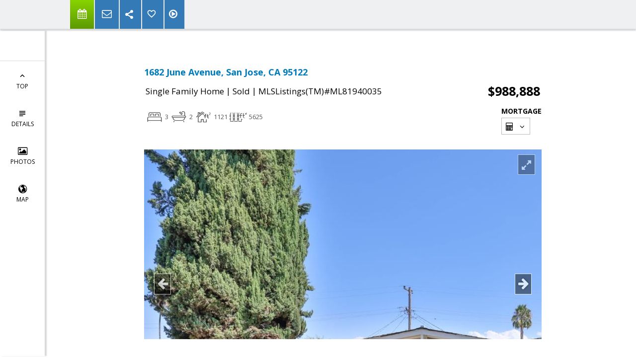

--- FILE ---
content_type: text/html; charset=utf-8
request_url: https://www.google.com/recaptcha/api2/anchor?ar=1&k=6LcGuSAUAAAAAMb457bWlGuEZ6IUGB1SNkLgHvC3&co=aHR0cHM6Ly9sYW5ib3dsaW5nLmNvbTo0NDM.&hl=en&v=PoyoqOPhxBO7pBk68S4YbpHZ&size=normal&anchor-ms=20000&execute-ms=30000&cb=mx3unu48fewn
body_size: 49314
content:
<!DOCTYPE HTML><html dir="ltr" lang="en"><head><meta http-equiv="Content-Type" content="text/html; charset=UTF-8">
<meta http-equiv="X-UA-Compatible" content="IE=edge">
<title>reCAPTCHA</title>
<style type="text/css">
/* cyrillic-ext */
@font-face {
  font-family: 'Roboto';
  font-style: normal;
  font-weight: 400;
  font-stretch: 100%;
  src: url(//fonts.gstatic.com/s/roboto/v48/KFO7CnqEu92Fr1ME7kSn66aGLdTylUAMa3GUBHMdazTgWw.woff2) format('woff2');
  unicode-range: U+0460-052F, U+1C80-1C8A, U+20B4, U+2DE0-2DFF, U+A640-A69F, U+FE2E-FE2F;
}
/* cyrillic */
@font-face {
  font-family: 'Roboto';
  font-style: normal;
  font-weight: 400;
  font-stretch: 100%;
  src: url(//fonts.gstatic.com/s/roboto/v48/KFO7CnqEu92Fr1ME7kSn66aGLdTylUAMa3iUBHMdazTgWw.woff2) format('woff2');
  unicode-range: U+0301, U+0400-045F, U+0490-0491, U+04B0-04B1, U+2116;
}
/* greek-ext */
@font-face {
  font-family: 'Roboto';
  font-style: normal;
  font-weight: 400;
  font-stretch: 100%;
  src: url(//fonts.gstatic.com/s/roboto/v48/KFO7CnqEu92Fr1ME7kSn66aGLdTylUAMa3CUBHMdazTgWw.woff2) format('woff2');
  unicode-range: U+1F00-1FFF;
}
/* greek */
@font-face {
  font-family: 'Roboto';
  font-style: normal;
  font-weight: 400;
  font-stretch: 100%;
  src: url(//fonts.gstatic.com/s/roboto/v48/KFO7CnqEu92Fr1ME7kSn66aGLdTylUAMa3-UBHMdazTgWw.woff2) format('woff2');
  unicode-range: U+0370-0377, U+037A-037F, U+0384-038A, U+038C, U+038E-03A1, U+03A3-03FF;
}
/* math */
@font-face {
  font-family: 'Roboto';
  font-style: normal;
  font-weight: 400;
  font-stretch: 100%;
  src: url(//fonts.gstatic.com/s/roboto/v48/KFO7CnqEu92Fr1ME7kSn66aGLdTylUAMawCUBHMdazTgWw.woff2) format('woff2');
  unicode-range: U+0302-0303, U+0305, U+0307-0308, U+0310, U+0312, U+0315, U+031A, U+0326-0327, U+032C, U+032F-0330, U+0332-0333, U+0338, U+033A, U+0346, U+034D, U+0391-03A1, U+03A3-03A9, U+03B1-03C9, U+03D1, U+03D5-03D6, U+03F0-03F1, U+03F4-03F5, U+2016-2017, U+2034-2038, U+203C, U+2040, U+2043, U+2047, U+2050, U+2057, U+205F, U+2070-2071, U+2074-208E, U+2090-209C, U+20D0-20DC, U+20E1, U+20E5-20EF, U+2100-2112, U+2114-2115, U+2117-2121, U+2123-214F, U+2190, U+2192, U+2194-21AE, U+21B0-21E5, U+21F1-21F2, U+21F4-2211, U+2213-2214, U+2216-22FF, U+2308-230B, U+2310, U+2319, U+231C-2321, U+2336-237A, U+237C, U+2395, U+239B-23B7, U+23D0, U+23DC-23E1, U+2474-2475, U+25AF, U+25B3, U+25B7, U+25BD, U+25C1, U+25CA, U+25CC, U+25FB, U+266D-266F, U+27C0-27FF, U+2900-2AFF, U+2B0E-2B11, U+2B30-2B4C, U+2BFE, U+3030, U+FF5B, U+FF5D, U+1D400-1D7FF, U+1EE00-1EEFF;
}
/* symbols */
@font-face {
  font-family: 'Roboto';
  font-style: normal;
  font-weight: 400;
  font-stretch: 100%;
  src: url(//fonts.gstatic.com/s/roboto/v48/KFO7CnqEu92Fr1ME7kSn66aGLdTylUAMaxKUBHMdazTgWw.woff2) format('woff2');
  unicode-range: U+0001-000C, U+000E-001F, U+007F-009F, U+20DD-20E0, U+20E2-20E4, U+2150-218F, U+2190, U+2192, U+2194-2199, U+21AF, U+21E6-21F0, U+21F3, U+2218-2219, U+2299, U+22C4-22C6, U+2300-243F, U+2440-244A, U+2460-24FF, U+25A0-27BF, U+2800-28FF, U+2921-2922, U+2981, U+29BF, U+29EB, U+2B00-2BFF, U+4DC0-4DFF, U+FFF9-FFFB, U+10140-1018E, U+10190-1019C, U+101A0, U+101D0-101FD, U+102E0-102FB, U+10E60-10E7E, U+1D2C0-1D2D3, U+1D2E0-1D37F, U+1F000-1F0FF, U+1F100-1F1AD, U+1F1E6-1F1FF, U+1F30D-1F30F, U+1F315, U+1F31C, U+1F31E, U+1F320-1F32C, U+1F336, U+1F378, U+1F37D, U+1F382, U+1F393-1F39F, U+1F3A7-1F3A8, U+1F3AC-1F3AF, U+1F3C2, U+1F3C4-1F3C6, U+1F3CA-1F3CE, U+1F3D4-1F3E0, U+1F3ED, U+1F3F1-1F3F3, U+1F3F5-1F3F7, U+1F408, U+1F415, U+1F41F, U+1F426, U+1F43F, U+1F441-1F442, U+1F444, U+1F446-1F449, U+1F44C-1F44E, U+1F453, U+1F46A, U+1F47D, U+1F4A3, U+1F4B0, U+1F4B3, U+1F4B9, U+1F4BB, U+1F4BF, U+1F4C8-1F4CB, U+1F4D6, U+1F4DA, U+1F4DF, U+1F4E3-1F4E6, U+1F4EA-1F4ED, U+1F4F7, U+1F4F9-1F4FB, U+1F4FD-1F4FE, U+1F503, U+1F507-1F50B, U+1F50D, U+1F512-1F513, U+1F53E-1F54A, U+1F54F-1F5FA, U+1F610, U+1F650-1F67F, U+1F687, U+1F68D, U+1F691, U+1F694, U+1F698, U+1F6AD, U+1F6B2, U+1F6B9-1F6BA, U+1F6BC, U+1F6C6-1F6CF, U+1F6D3-1F6D7, U+1F6E0-1F6EA, U+1F6F0-1F6F3, U+1F6F7-1F6FC, U+1F700-1F7FF, U+1F800-1F80B, U+1F810-1F847, U+1F850-1F859, U+1F860-1F887, U+1F890-1F8AD, U+1F8B0-1F8BB, U+1F8C0-1F8C1, U+1F900-1F90B, U+1F93B, U+1F946, U+1F984, U+1F996, U+1F9E9, U+1FA00-1FA6F, U+1FA70-1FA7C, U+1FA80-1FA89, U+1FA8F-1FAC6, U+1FACE-1FADC, U+1FADF-1FAE9, U+1FAF0-1FAF8, U+1FB00-1FBFF;
}
/* vietnamese */
@font-face {
  font-family: 'Roboto';
  font-style: normal;
  font-weight: 400;
  font-stretch: 100%;
  src: url(//fonts.gstatic.com/s/roboto/v48/KFO7CnqEu92Fr1ME7kSn66aGLdTylUAMa3OUBHMdazTgWw.woff2) format('woff2');
  unicode-range: U+0102-0103, U+0110-0111, U+0128-0129, U+0168-0169, U+01A0-01A1, U+01AF-01B0, U+0300-0301, U+0303-0304, U+0308-0309, U+0323, U+0329, U+1EA0-1EF9, U+20AB;
}
/* latin-ext */
@font-face {
  font-family: 'Roboto';
  font-style: normal;
  font-weight: 400;
  font-stretch: 100%;
  src: url(//fonts.gstatic.com/s/roboto/v48/KFO7CnqEu92Fr1ME7kSn66aGLdTylUAMa3KUBHMdazTgWw.woff2) format('woff2');
  unicode-range: U+0100-02BA, U+02BD-02C5, U+02C7-02CC, U+02CE-02D7, U+02DD-02FF, U+0304, U+0308, U+0329, U+1D00-1DBF, U+1E00-1E9F, U+1EF2-1EFF, U+2020, U+20A0-20AB, U+20AD-20C0, U+2113, U+2C60-2C7F, U+A720-A7FF;
}
/* latin */
@font-face {
  font-family: 'Roboto';
  font-style: normal;
  font-weight: 400;
  font-stretch: 100%;
  src: url(//fonts.gstatic.com/s/roboto/v48/KFO7CnqEu92Fr1ME7kSn66aGLdTylUAMa3yUBHMdazQ.woff2) format('woff2');
  unicode-range: U+0000-00FF, U+0131, U+0152-0153, U+02BB-02BC, U+02C6, U+02DA, U+02DC, U+0304, U+0308, U+0329, U+2000-206F, U+20AC, U+2122, U+2191, U+2193, U+2212, U+2215, U+FEFF, U+FFFD;
}
/* cyrillic-ext */
@font-face {
  font-family: 'Roboto';
  font-style: normal;
  font-weight: 500;
  font-stretch: 100%;
  src: url(//fonts.gstatic.com/s/roboto/v48/KFO7CnqEu92Fr1ME7kSn66aGLdTylUAMa3GUBHMdazTgWw.woff2) format('woff2');
  unicode-range: U+0460-052F, U+1C80-1C8A, U+20B4, U+2DE0-2DFF, U+A640-A69F, U+FE2E-FE2F;
}
/* cyrillic */
@font-face {
  font-family: 'Roboto';
  font-style: normal;
  font-weight: 500;
  font-stretch: 100%;
  src: url(//fonts.gstatic.com/s/roboto/v48/KFO7CnqEu92Fr1ME7kSn66aGLdTylUAMa3iUBHMdazTgWw.woff2) format('woff2');
  unicode-range: U+0301, U+0400-045F, U+0490-0491, U+04B0-04B1, U+2116;
}
/* greek-ext */
@font-face {
  font-family: 'Roboto';
  font-style: normal;
  font-weight: 500;
  font-stretch: 100%;
  src: url(//fonts.gstatic.com/s/roboto/v48/KFO7CnqEu92Fr1ME7kSn66aGLdTylUAMa3CUBHMdazTgWw.woff2) format('woff2');
  unicode-range: U+1F00-1FFF;
}
/* greek */
@font-face {
  font-family: 'Roboto';
  font-style: normal;
  font-weight: 500;
  font-stretch: 100%;
  src: url(//fonts.gstatic.com/s/roboto/v48/KFO7CnqEu92Fr1ME7kSn66aGLdTylUAMa3-UBHMdazTgWw.woff2) format('woff2');
  unicode-range: U+0370-0377, U+037A-037F, U+0384-038A, U+038C, U+038E-03A1, U+03A3-03FF;
}
/* math */
@font-face {
  font-family: 'Roboto';
  font-style: normal;
  font-weight: 500;
  font-stretch: 100%;
  src: url(//fonts.gstatic.com/s/roboto/v48/KFO7CnqEu92Fr1ME7kSn66aGLdTylUAMawCUBHMdazTgWw.woff2) format('woff2');
  unicode-range: U+0302-0303, U+0305, U+0307-0308, U+0310, U+0312, U+0315, U+031A, U+0326-0327, U+032C, U+032F-0330, U+0332-0333, U+0338, U+033A, U+0346, U+034D, U+0391-03A1, U+03A3-03A9, U+03B1-03C9, U+03D1, U+03D5-03D6, U+03F0-03F1, U+03F4-03F5, U+2016-2017, U+2034-2038, U+203C, U+2040, U+2043, U+2047, U+2050, U+2057, U+205F, U+2070-2071, U+2074-208E, U+2090-209C, U+20D0-20DC, U+20E1, U+20E5-20EF, U+2100-2112, U+2114-2115, U+2117-2121, U+2123-214F, U+2190, U+2192, U+2194-21AE, U+21B0-21E5, U+21F1-21F2, U+21F4-2211, U+2213-2214, U+2216-22FF, U+2308-230B, U+2310, U+2319, U+231C-2321, U+2336-237A, U+237C, U+2395, U+239B-23B7, U+23D0, U+23DC-23E1, U+2474-2475, U+25AF, U+25B3, U+25B7, U+25BD, U+25C1, U+25CA, U+25CC, U+25FB, U+266D-266F, U+27C0-27FF, U+2900-2AFF, U+2B0E-2B11, U+2B30-2B4C, U+2BFE, U+3030, U+FF5B, U+FF5D, U+1D400-1D7FF, U+1EE00-1EEFF;
}
/* symbols */
@font-face {
  font-family: 'Roboto';
  font-style: normal;
  font-weight: 500;
  font-stretch: 100%;
  src: url(//fonts.gstatic.com/s/roboto/v48/KFO7CnqEu92Fr1ME7kSn66aGLdTylUAMaxKUBHMdazTgWw.woff2) format('woff2');
  unicode-range: U+0001-000C, U+000E-001F, U+007F-009F, U+20DD-20E0, U+20E2-20E4, U+2150-218F, U+2190, U+2192, U+2194-2199, U+21AF, U+21E6-21F0, U+21F3, U+2218-2219, U+2299, U+22C4-22C6, U+2300-243F, U+2440-244A, U+2460-24FF, U+25A0-27BF, U+2800-28FF, U+2921-2922, U+2981, U+29BF, U+29EB, U+2B00-2BFF, U+4DC0-4DFF, U+FFF9-FFFB, U+10140-1018E, U+10190-1019C, U+101A0, U+101D0-101FD, U+102E0-102FB, U+10E60-10E7E, U+1D2C0-1D2D3, U+1D2E0-1D37F, U+1F000-1F0FF, U+1F100-1F1AD, U+1F1E6-1F1FF, U+1F30D-1F30F, U+1F315, U+1F31C, U+1F31E, U+1F320-1F32C, U+1F336, U+1F378, U+1F37D, U+1F382, U+1F393-1F39F, U+1F3A7-1F3A8, U+1F3AC-1F3AF, U+1F3C2, U+1F3C4-1F3C6, U+1F3CA-1F3CE, U+1F3D4-1F3E0, U+1F3ED, U+1F3F1-1F3F3, U+1F3F5-1F3F7, U+1F408, U+1F415, U+1F41F, U+1F426, U+1F43F, U+1F441-1F442, U+1F444, U+1F446-1F449, U+1F44C-1F44E, U+1F453, U+1F46A, U+1F47D, U+1F4A3, U+1F4B0, U+1F4B3, U+1F4B9, U+1F4BB, U+1F4BF, U+1F4C8-1F4CB, U+1F4D6, U+1F4DA, U+1F4DF, U+1F4E3-1F4E6, U+1F4EA-1F4ED, U+1F4F7, U+1F4F9-1F4FB, U+1F4FD-1F4FE, U+1F503, U+1F507-1F50B, U+1F50D, U+1F512-1F513, U+1F53E-1F54A, U+1F54F-1F5FA, U+1F610, U+1F650-1F67F, U+1F687, U+1F68D, U+1F691, U+1F694, U+1F698, U+1F6AD, U+1F6B2, U+1F6B9-1F6BA, U+1F6BC, U+1F6C6-1F6CF, U+1F6D3-1F6D7, U+1F6E0-1F6EA, U+1F6F0-1F6F3, U+1F6F7-1F6FC, U+1F700-1F7FF, U+1F800-1F80B, U+1F810-1F847, U+1F850-1F859, U+1F860-1F887, U+1F890-1F8AD, U+1F8B0-1F8BB, U+1F8C0-1F8C1, U+1F900-1F90B, U+1F93B, U+1F946, U+1F984, U+1F996, U+1F9E9, U+1FA00-1FA6F, U+1FA70-1FA7C, U+1FA80-1FA89, U+1FA8F-1FAC6, U+1FACE-1FADC, U+1FADF-1FAE9, U+1FAF0-1FAF8, U+1FB00-1FBFF;
}
/* vietnamese */
@font-face {
  font-family: 'Roboto';
  font-style: normal;
  font-weight: 500;
  font-stretch: 100%;
  src: url(//fonts.gstatic.com/s/roboto/v48/KFO7CnqEu92Fr1ME7kSn66aGLdTylUAMa3OUBHMdazTgWw.woff2) format('woff2');
  unicode-range: U+0102-0103, U+0110-0111, U+0128-0129, U+0168-0169, U+01A0-01A1, U+01AF-01B0, U+0300-0301, U+0303-0304, U+0308-0309, U+0323, U+0329, U+1EA0-1EF9, U+20AB;
}
/* latin-ext */
@font-face {
  font-family: 'Roboto';
  font-style: normal;
  font-weight: 500;
  font-stretch: 100%;
  src: url(//fonts.gstatic.com/s/roboto/v48/KFO7CnqEu92Fr1ME7kSn66aGLdTylUAMa3KUBHMdazTgWw.woff2) format('woff2');
  unicode-range: U+0100-02BA, U+02BD-02C5, U+02C7-02CC, U+02CE-02D7, U+02DD-02FF, U+0304, U+0308, U+0329, U+1D00-1DBF, U+1E00-1E9F, U+1EF2-1EFF, U+2020, U+20A0-20AB, U+20AD-20C0, U+2113, U+2C60-2C7F, U+A720-A7FF;
}
/* latin */
@font-face {
  font-family: 'Roboto';
  font-style: normal;
  font-weight: 500;
  font-stretch: 100%;
  src: url(//fonts.gstatic.com/s/roboto/v48/KFO7CnqEu92Fr1ME7kSn66aGLdTylUAMa3yUBHMdazQ.woff2) format('woff2');
  unicode-range: U+0000-00FF, U+0131, U+0152-0153, U+02BB-02BC, U+02C6, U+02DA, U+02DC, U+0304, U+0308, U+0329, U+2000-206F, U+20AC, U+2122, U+2191, U+2193, U+2212, U+2215, U+FEFF, U+FFFD;
}
/* cyrillic-ext */
@font-face {
  font-family: 'Roboto';
  font-style: normal;
  font-weight: 900;
  font-stretch: 100%;
  src: url(//fonts.gstatic.com/s/roboto/v48/KFO7CnqEu92Fr1ME7kSn66aGLdTylUAMa3GUBHMdazTgWw.woff2) format('woff2');
  unicode-range: U+0460-052F, U+1C80-1C8A, U+20B4, U+2DE0-2DFF, U+A640-A69F, U+FE2E-FE2F;
}
/* cyrillic */
@font-face {
  font-family: 'Roboto';
  font-style: normal;
  font-weight: 900;
  font-stretch: 100%;
  src: url(//fonts.gstatic.com/s/roboto/v48/KFO7CnqEu92Fr1ME7kSn66aGLdTylUAMa3iUBHMdazTgWw.woff2) format('woff2');
  unicode-range: U+0301, U+0400-045F, U+0490-0491, U+04B0-04B1, U+2116;
}
/* greek-ext */
@font-face {
  font-family: 'Roboto';
  font-style: normal;
  font-weight: 900;
  font-stretch: 100%;
  src: url(//fonts.gstatic.com/s/roboto/v48/KFO7CnqEu92Fr1ME7kSn66aGLdTylUAMa3CUBHMdazTgWw.woff2) format('woff2');
  unicode-range: U+1F00-1FFF;
}
/* greek */
@font-face {
  font-family: 'Roboto';
  font-style: normal;
  font-weight: 900;
  font-stretch: 100%;
  src: url(//fonts.gstatic.com/s/roboto/v48/KFO7CnqEu92Fr1ME7kSn66aGLdTylUAMa3-UBHMdazTgWw.woff2) format('woff2');
  unicode-range: U+0370-0377, U+037A-037F, U+0384-038A, U+038C, U+038E-03A1, U+03A3-03FF;
}
/* math */
@font-face {
  font-family: 'Roboto';
  font-style: normal;
  font-weight: 900;
  font-stretch: 100%;
  src: url(//fonts.gstatic.com/s/roboto/v48/KFO7CnqEu92Fr1ME7kSn66aGLdTylUAMawCUBHMdazTgWw.woff2) format('woff2');
  unicode-range: U+0302-0303, U+0305, U+0307-0308, U+0310, U+0312, U+0315, U+031A, U+0326-0327, U+032C, U+032F-0330, U+0332-0333, U+0338, U+033A, U+0346, U+034D, U+0391-03A1, U+03A3-03A9, U+03B1-03C9, U+03D1, U+03D5-03D6, U+03F0-03F1, U+03F4-03F5, U+2016-2017, U+2034-2038, U+203C, U+2040, U+2043, U+2047, U+2050, U+2057, U+205F, U+2070-2071, U+2074-208E, U+2090-209C, U+20D0-20DC, U+20E1, U+20E5-20EF, U+2100-2112, U+2114-2115, U+2117-2121, U+2123-214F, U+2190, U+2192, U+2194-21AE, U+21B0-21E5, U+21F1-21F2, U+21F4-2211, U+2213-2214, U+2216-22FF, U+2308-230B, U+2310, U+2319, U+231C-2321, U+2336-237A, U+237C, U+2395, U+239B-23B7, U+23D0, U+23DC-23E1, U+2474-2475, U+25AF, U+25B3, U+25B7, U+25BD, U+25C1, U+25CA, U+25CC, U+25FB, U+266D-266F, U+27C0-27FF, U+2900-2AFF, U+2B0E-2B11, U+2B30-2B4C, U+2BFE, U+3030, U+FF5B, U+FF5D, U+1D400-1D7FF, U+1EE00-1EEFF;
}
/* symbols */
@font-face {
  font-family: 'Roboto';
  font-style: normal;
  font-weight: 900;
  font-stretch: 100%;
  src: url(//fonts.gstatic.com/s/roboto/v48/KFO7CnqEu92Fr1ME7kSn66aGLdTylUAMaxKUBHMdazTgWw.woff2) format('woff2');
  unicode-range: U+0001-000C, U+000E-001F, U+007F-009F, U+20DD-20E0, U+20E2-20E4, U+2150-218F, U+2190, U+2192, U+2194-2199, U+21AF, U+21E6-21F0, U+21F3, U+2218-2219, U+2299, U+22C4-22C6, U+2300-243F, U+2440-244A, U+2460-24FF, U+25A0-27BF, U+2800-28FF, U+2921-2922, U+2981, U+29BF, U+29EB, U+2B00-2BFF, U+4DC0-4DFF, U+FFF9-FFFB, U+10140-1018E, U+10190-1019C, U+101A0, U+101D0-101FD, U+102E0-102FB, U+10E60-10E7E, U+1D2C0-1D2D3, U+1D2E0-1D37F, U+1F000-1F0FF, U+1F100-1F1AD, U+1F1E6-1F1FF, U+1F30D-1F30F, U+1F315, U+1F31C, U+1F31E, U+1F320-1F32C, U+1F336, U+1F378, U+1F37D, U+1F382, U+1F393-1F39F, U+1F3A7-1F3A8, U+1F3AC-1F3AF, U+1F3C2, U+1F3C4-1F3C6, U+1F3CA-1F3CE, U+1F3D4-1F3E0, U+1F3ED, U+1F3F1-1F3F3, U+1F3F5-1F3F7, U+1F408, U+1F415, U+1F41F, U+1F426, U+1F43F, U+1F441-1F442, U+1F444, U+1F446-1F449, U+1F44C-1F44E, U+1F453, U+1F46A, U+1F47D, U+1F4A3, U+1F4B0, U+1F4B3, U+1F4B9, U+1F4BB, U+1F4BF, U+1F4C8-1F4CB, U+1F4D6, U+1F4DA, U+1F4DF, U+1F4E3-1F4E6, U+1F4EA-1F4ED, U+1F4F7, U+1F4F9-1F4FB, U+1F4FD-1F4FE, U+1F503, U+1F507-1F50B, U+1F50D, U+1F512-1F513, U+1F53E-1F54A, U+1F54F-1F5FA, U+1F610, U+1F650-1F67F, U+1F687, U+1F68D, U+1F691, U+1F694, U+1F698, U+1F6AD, U+1F6B2, U+1F6B9-1F6BA, U+1F6BC, U+1F6C6-1F6CF, U+1F6D3-1F6D7, U+1F6E0-1F6EA, U+1F6F0-1F6F3, U+1F6F7-1F6FC, U+1F700-1F7FF, U+1F800-1F80B, U+1F810-1F847, U+1F850-1F859, U+1F860-1F887, U+1F890-1F8AD, U+1F8B0-1F8BB, U+1F8C0-1F8C1, U+1F900-1F90B, U+1F93B, U+1F946, U+1F984, U+1F996, U+1F9E9, U+1FA00-1FA6F, U+1FA70-1FA7C, U+1FA80-1FA89, U+1FA8F-1FAC6, U+1FACE-1FADC, U+1FADF-1FAE9, U+1FAF0-1FAF8, U+1FB00-1FBFF;
}
/* vietnamese */
@font-face {
  font-family: 'Roboto';
  font-style: normal;
  font-weight: 900;
  font-stretch: 100%;
  src: url(//fonts.gstatic.com/s/roboto/v48/KFO7CnqEu92Fr1ME7kSn66aGLdTylUAMa3OUBHMdazTgWw.woff2) format('woff2');
  unicode-range: U+0102-0103, U+0110-0111, U+0128-0129, U+0168-0169, U+01A0-01A1, U+01AF-01B0, U+0300-0301, U+0303-0304, U+0308-0309, U+0323, U+0329, U+1EA0-1EF9, U+20AB;
}
/* latin-ext */
@font-face {
  font-family: 'Roboto';
  font-style: normal;
  font-weight: 900;
  font-stretch: 100%;
  src: url(//fonts.gstatic.com/s/roboto/v48/KFO7CnqEu92Fr1ME7kSn66aGLdTylUAMa3KUBHMdazTgWw.woff2) format('woff2');
  unicode-range: U+0100-02BA, U+02BD-02C5, U+02C7-02CC, U+02CE-02D7, U+02DD-02FF, U+0304, U+0308, U+0329, U+1D00-1DBF, U+1E00-1E9F, U+1EF2-1EFF, U+2020, U+20A0-20AB, U+20AD-20C0, U+2113, U+2C60-2C7F, U+A720-A7FF;
}
/* latin */
@font-face {
  font-family: 'Roboto';
  font-style: normal;
  font-weight: 900;
  font-stretch: 100%;
  src: url(//fonts.gstatic.com/s/roboto/v48/KFO7CnqEu92Fr1ME7kSn66aGLdTylUAMa3yUBHMdazQ.woff2) format('woff2');
  unicode-range: U+0000-00FF, U+0131, U+0152-0153, U+02BB-02BC, U+02C6, U+02DA, U+02DC, U+0304, U+0308, U+0329, U+2000-206F, U+20AC, U+2122, U+2191, U+2193, U+2212, U+2215, U+FEFF, U+FFFD;
}

</style>
<link rel="stylesheet" type="text/css" href="https://www.gstatic.com/recaptcha/releases/PoyoqOPhxBO7pBk68S4YbpHZ/styles__ltr.css">
<script nonce="4AZAWNo9M9jzLjZrOUBwmg" type="text/javascript">window['__recaptcha_api'] = 'https://www.google.com/recaptcha/api2/';</script>
<script type="text/javascript" src="https://www.gstatic.com/recaptcha/releases/PoyoqOPhxBO7pBk68S4YbpHZ/recaptcha__en.js" nonce="4AZAWNo9M9jzLjZrOUBwmg">
      
    </script></head>
<body><div id="rc-anchor-alert" class="rc-anchor-alert"></div>
<input type="hidden" id="recaptcha-token" value="[base64]">
<script type="text/javascript" nonce="4AZAWNo9M9jzLjZrOUBwmg">
      recaptcha.anchor.Main.init("[\x22ainput\x22,[\x22bgdata\x22,\x22\x22,\[base64]/[base64]/[base64]/[base64]/[base64]/[base64]/KGcoTywyNTMsTy5PKSxVRyhPLEMpKTpnKE8sMjUzLEMpLE8pKSxsKSksTykpfSxieT1mdW5jdGlvbihDLE8sdSxsKXtmb3IobD0odT1SKEMpLDApO08+MDtPLS0pbD1sPDw4fFooQyk7ZyhDLHUsbCl9LFVHPWZ1bmN0aW9uKEMsTyl7Qy5pLmxlbmd0aD4xMDQ/[base64]/[base64]/[base64]/[base64]/[base64]/[base64]/[base64]\\u003d\x22,\[base64]\\u003d\\u003d\x22,\[base64]/w7tYw6BKOCYDw4zDiMKwS8OAXMKJwqhpwrnDgHHDksKuKybDpwzCj8OUw6VhDDrDg0N7wrQRw6UAHlzDosOWw7J/IkrCtMK/QBDDjFwYwo7CuiLCp3DDjgsowqvDkwvDrBZtEGhJw6bCjC/Ck8K5aQNgeMOVDVTCjcO/w6XDjQzCncKmf1NPw6J1wplLXSfCnjHDncO6w5Q7w6bCtTvDgAhIwr3DgwlwLngwwrcvworDoMOMw5M2w5d/S8OMencYPQJ4UmnCu8Kcw5APwoIww7TDhsOnDcK6b8KePXXCu2HDisOlfw0fA3xew5lUBW7DtsKcQ8K/wo7DnUrCncKjwpnDkcKDwp/DtT7CicKgQEzDicK4wqTDsMKww7/DncOrNgHCum7DhMOHw7HCj8OZS8KSw4DDu3cUPBMoWMO2f0dWDcO4P8ONFEtSwpzCs8OyVcK1QUozwqbDgEMDwqkCCsKJwq7Cu30cw7M6AMKLw6vCucOMw6vCtsKPAsK7UwZEMznDpsO7w68Uwo9jdXczw6rDkn7DgsK+w7bClMO0wqjCusOiwokAecK7Rg/Ck2DDhMOXwr5gBcKvHVzCtCfDusOrw5jDmsKPXSfCh8KHPz3CrlQZRMOAwpXDicKRw5oqOVdbSWfCtsKMw5soQsOzJlPDtsKrU2jCscO5w45MVsKJEMKWY8KOK8KrwrRPwrHCgB4LwoVrw6vDkRluwrzCvkQNwrrDokZQFsOfwpRQw6HDnl7CjF8fwpnCmcO/w77CoMK4w6RUKHNmUmfChghZcsK7fXLDosKdfyd6dcObwqklDzkwfcOyw57DvzvDrMO1RsO/TMOBMcKww7ZuaQMkSyoSTh5nwp7DrVsjLjNMw6xTw6wFw47DsD1DQAt0N2vClsKBw5xWXwIAPMO/woTDvjLDjsOEFGLDnxdGHTF7wrzCrikcwpU3RFnCuMO3wrvChg7Cjj7DjTENw5PDiMKHw5QZw6B6bXrCs8K7w73Ds8O+WcOIO8OLwp5Bw5ocbQrDssKXwo3ChgsEYXjClsOcTcKkw4JFwr/[base64]/Cr8OYw47Cr8OEe8KdwoTDliPCnSjDg0ZFwoHDh8KYaMOgIsKRG2wtwp4OwoA4aA/DqT9Nw6zDmgPCokZbwrbDpUTDonBiw4zDmn4owqsZw5vDmRPCjyEuwofCtUxVPEhpV1bDgBU0F8OqSHnCt8OuAcOrwqpIJcKFw5vCpcO2w5LCti3DnWg6NBYFK00mw4TDrhhzYDrCjUBsw7/CucOUw5BGK8KwwonDvk4FEcKxEmLCt17CrXYswq/CrMKWBUVsw6/DsR/ChsOPM8OMw5I9wqodw5RSW8OOO8Omw6LDhMKkIhgmw73DqsKxw5QqfsOfw6PCvy3CosOuwrtCw5DCt8K+woXCg8KOw7XDgMKrw4tfw7jDoMOiSH42ccKIwo/Ds8Oaw6E9DmoYwo1AbnvCpyDDiMOew73CrMKuBMK7CBbDtF4jwrgOw4Z5wofCrRTDpsOPUS/Dh3TDmMOnwpnDiDPDpH7ChcOowopFLkrCnFcQw6hsw71Yw6pMbsO9PBhYw5XCn8KLw7/[base64]/wooGwpXDlsKTw414wqTDqcKkPislw77DpQHDtkFCU8KKd8KjworDmcKswrDCr8KgVXzCnMKgelnDt2JsWzIzwrFXw5Nnw5nCjcKAw7bCj8OUwrtbHQ/Ds146w57Cq8K+Kzpow59Tw5hew7nCtsK5w6nDt8KtbDVTwqlrwqRDbAPCp8K5w6AOwqVgwqlgax/Cs8KZIC8uOTLCsMK6HcOmwrPDl8OqccK8wpAgOMKuwoJDwpbCh8KNe21pwqIrw7JYwrE4w7TDkMKmfcKAwohEXwbCkn0lw6UxSzEvwp8Pw5fDhsOJwrbDq8Kew4o0wrJ2OmTDjMKNwqPDt2TCt8OdYsKgw7TCs8KRe8KvBcOCXCLDl8Kha1/[base64]/STIBwqPCpMORAWrCh09lwoM4w6lXD8KzUWQVZ8K4HmDDjjdbwr4hwpzDjsOPX8KjJ8Okwq9/w53CvsKbSsKMasKCZsKLDRUKwrLCr8KmKy3Cgm3DicKvYnQoXR8cCCHCg8O6NsOcw4FfHsKkw7N7GnLDo3nCrGvCsVPCssO1SzjDnsKZBMKZw6Z5dsKmE07ChcK0LAkBdsKaOhZWw4JLcsK+f3bDjMOewozDhS5zX8OMRA0/wqpRw5fChsOHBsKMBMOMw6p4wovDlMOfw4vCpX9fI8OmwrlYwp3DpEc2w63DuDnCuMKrwqA9wp/DtyLDnRs4w7RaQMKRw7DCpwnDsMKowq7DucO1w54/[base64]/RBnDh1ssZMOqwoHDhkwuFEp6QRPCk2LDjjI3wq80L1PCmyjDhTRKCsODw7/CnzDDq8OARHJxw6RgIkBEw6TDtcOzw6E4w4EEw75Pw7/CqRQUbwrCpkVwc8K8RMKOw6TDrmDCljjCjXk6csOww7hXFz3CkcOcwq3ChjLDiMOmw4nDjV4pAD7DvRfDnMK0wrZMw6TCh0pHwozDikp2w4bDpEBvK8OHXcKlJsOFwqFFw7DCo8OINn3ClEvDsTvDjB/CrEbChzrCqwzDr8KbMMKSZcKqHsKDB2vChXhvwojCsFIJE0UkDgzDu2PCpkLCtMKQTVhRwrRowqxGw5nDusO+cUEMwq3Cu8KTwpTDscK/wr7DuMOSeQHCvTwTCMKSwpPDnUQIwpBMam7CjQpqw7bDjcK5ZhTDu8KkacOBw4HDpBkMFsOBwr7CqRhpN8ONw7k1w4pUwrHDpAvDpx4yE8Oaw4crw6Y9w6QcbcOuTxjDsMKxw4Y/YMKrIMKuI0XCscK0awAow4Ydw4zCkMK8cwDCuMKQS8OLXMKHbMKqUsKBFMKcwrbCsQ0Ew4peUsKuasKsw4Fdw49wVsO/[base64]/CksK1w7jDv8KPacOhwrDCqlh+w5FZaFAkw5poBsOSGxsOw58Pw7zDrWMnw7DDmsKTPx99aSvDt3bDi8OTwovDi8K1wqtFGhR1wo7DvXvCvMKEXkNawo7CgcKpw5MELkY4w5nDmH7CpcKhwp0JbsOvTMKmwpDDkG/DmsOtwqxywrUfLcOew4cITcK5w5bCucOgw5DCrGrDrcKPwqZJwqNVwqFwdMOaw6Bzwr3CiT5JAlnDjcOvw5knaAIcw57CvDLCscKJw6IAw7zDgB7DnAJCS2rDmFLDp1QnLhzDjS/[base64]/CrgsEw6giasKgwqjCisO2WMO7ZTnChG0RKhlkYnrCnRbCssOuU35Mw6HDn19wwr3DpMKHw7bCusOQGGXCjhHDhxPDmkdMHcO5JQ8gwqLCosOjDMOZAjkESsKvw5MUw4LDm8OvXcKCUmDDpj3Cr8OJN8ObJcK/w5MLw5jCsgg9SMK9w4cQwotCwoJCw7R+w589wpDDh8KjekzDrVAjaQ/CpkLDgCU3VQcHwow0w67DlcOawrY0acKyNhRHMMOSJcKjWsK4w5tPwpZZXsOCAENPwpjClMOJwrzDvzdRBkPCvjRCDMOdRmjDiFnDnTrCiMKwf8OKw7/Ck8OVUcOHVkDClMOqwphiwqo8dsO7wqPDhD3CtcOjRBBKw4o1wr3ClFjDng3CoxktwpZmHBvCj8ONwrvDmsKQYMOUwpbDqCTCkhpKYUDCiggkL2pHwpzCk8O4ccK4w5ECw7TDn2HCqsOZNHzCmcOwwqjCp0AYw7ZCwpzCvW7DrsKRwq0dwrs/CBzDvgjClMKAw4g1w5nCn8Klwr/CiMKCERk4woPCmSxEDFLCicKFPcO4AMKvwpkSaMK8JMKfwosbKExdNA9iwqLDp3nCt1QyC8OZRmfDicKUDkzCssKkGcOIw5U9LETCgwl6XWXCnzVtw5YswoXDgEA0w6YiOsK/aFgfJcOpw69XwqsIVx9rHcOyw5BqcMKycsK/W8OdThjClcOCw4RRw7TDtcO/w6HDrsOdT3/[base64]/DlSo8wqzDmTYEWhTDjQHCvxjDgMKNPsOSwpdodz3CgCvDsgLCtRTDpkczwql4wqBHw73CqyTDrBXCnMOWRSnCoFvDq8K8CsKiJD1/[base64]/UQ7Do1g3w6LDpcOmYcOcZsK6RS4ow4YkwofDqMO+wrNUOsOTwpB6XcO/w5Vew6szJyw9worDk8KxwpXCkcO9W8OPw71OwoLDnsKpw6pSwoIUw7XCtkxKMEfDrMKdAsKuw6toFcOKesKaPSrDlMK2blYowp7Dj8KePMKnADvDnhHCo8OXcsK5A8O4dcOswosOw7jDj0lSw5M5VcOfwoLDhsO1fjE/w43CncOmccKTL304woJkVcOOwo1CLcKsLsO2w6ASw6HCoWweIcKtOcKqK3XDvMOSXMOzw5HCpg5VFlFKJGQ3HEkQw7TDl3YkR8KUw6nDjcOqw6XDlMO6XcOewqrDqcO0w77Dsw9gb8KnWDfDisOcw4YKwr/DosOKb8ObbB/DnVLCkDF+wr7CrMK7w6IWBitgYcOLCF7DqsKhwoDDpSdxPcO7EzrDskUYw7rCisKhMjvDrWNzw7TCvj3DgiRZK2XCmDMORAcnbsOXw5vDpB/CiMKJSkEuwpxLwqLDoVUOFsKsOCLDhnY5w4PCsQoCb8O+woLCvSQVLQbDscOYCxVSZFrCtnR7w79mwoMfVGBtw6gJPcO+WMKBJgo3Uwd3w5/CocO3Z1jCuz4mFHfCgVtfHMKAIcKowpM2fVE1w5Y5w67DnmDDt8Kyw7NfQEnCn8KySl3DnjN9w4UrT2VpVXkbwoXCmMOow7XCrsOJwrjDhWHDh1cRQMKiwpVdSsKOEmzCgWJ/wqnCp8KUw4HDvsORw7XCig7DjB7Cs8OowqYywoTCtsOGV0JoX8KZw4zDoG7DizLDkCPDrMOrHQIdKksMHxBmwqZWw7UPwqTChMKpwoZow4DDtR/[base64]/[base64]/CjnbDrjQ6KcOGKh1Rwq7Csi/[base64]/Cr8Okw6DDqsOOw5QLw6LDhnNyV0QDZcOFw7saw6XCtHjDmAXDvsOcwpLDmjHCqsOdwrtFw4rDgTLDpQUMw6JxL8K+NcK1b0vDpsKCwqULYcKhDxEsSsK6wo9yw7nCvHbDi8Oew58KK3wjw6p8aXVSwqZ7JcO4Zk/DgsKwLULCtcKVUcKTLQTCtC3CgMOXw5bCh8KcJgpVw6QHwqZDCHNnFsOHPcKhwqvCo8OaPTXDkcOLwpAcwr8vw651wobCscKNRsO+w4XChU3Di3DCv8KcDsKMEzQdw4TDqcKfwqvDljdowr/Du8K/w5QLSMOpMcO+CsOnfTcpccO9w43CqlUCesKYdn46Rz/CkmnDr8O3N3V0w4bCuHl/wqdLOyvDpHxrwpLDuwfCsFM2dWIRw5fCvUQnYsOewr1Xwp/[base64]/[base64]/DnTTChBIiDxrDj2nDtm4Vw4c5w7BOWjjCiMO0w63Dk8Kxw6sAwqvCpsOyw4Mbw6pZfMKlGsOzFsK7NcORw6LCp8ODw5rDisKTOn08IAhlwr/DrcKhJmvClGhHOsOnf8Ofw4LCrcOKPsOeW8KrwqrDosOAwrnDvcOgCQVXw65mwqY9BcKLWMOiaMKVw41WLMOpMVrCok/DlsKbwrAKDwDCpT7CtMKlX8OfEcOQSMO8w4N3XMKxcRwRaRDCu0jDssKGw7d+LkLDjCc0UDxfDhk1JsK9w7jDqsO7DcOhVw5uCWHChsKwcsOXDsOYwqJZV8Oqw7dCFcKmw4cHMgQsE1MFeEhmTcOjFV3CqE3CjQwew4R5wrLCiMK1OBU1w4ZmQsKrwqjCo8K8w6/CgMO9wrPDj8OpJsOMwr8qwrvCm1fDo8KrfMOTG8OLAATDv21lw7VWUsO7wqHDumUBwr1cYMKPCwTDk8O2w44Jwo3ChHMYw4bDq19Gw6zDhBArwqsWw4lue23CocOEDsOIw40Iwo/CucKmw6bCpE7Dh8K5SsKDw6/DhMK0c8OUwojCjULDqMOIIFnDgVgmQcO9w4nCncO6cCJZw6UdwpokECM4UcOOwobDu8K4wrLCrQjCvsOVw4luYjfCrMKEZ8KMwpzCvCExwqDClcOSwqQwGMOHwqxPfMKtEAvCh8OWCCrDgB/ClA3DngDDtMOcw60/[base64]/FA3DvHnDky/DisKJNm/DscKgwoDCixMZw7/[base64]/CnsKzMMOXwoocw77CucO2KMOGw6zDscK8WiPDocKIWMOGw7HDmlhswr1pw6DDhMOiO2QvwqnDiwMiw6PDg0DCv2oFWFbCucORw6nCuSQOw7PCg8K0c3Qbw6zDrBwgwrPCv1M/w77Cm8OSdMKew5Fpw6cfAsKpAA/[base64]/[base64]/[base64]/DkBTDhnnCk1vCl8Kzw5zDpX1WVEopwqDDjn9HwoR4w5odGcO9GgjDuMKzYsOuwqR/[base64]/DrXcvW8OAw53DngkRQl0mwprDjmQdwrDDgXEFa3UhFcOiWG55w7HCtiXCqsKLd8Oiw7vCumZCwopKVFIjfwzCpcOaw5F4wqzDpcODI1ltTsKZLSLCunTDvcKpRFldFkjDnMKzejAodxkUwqctw7bDlifDlsOTB8OnOX3DsMOCEB/DiMKFXT4Yw7/ChHbCksOow7XDhMKWwqw0w5nDiMOVcgrDn03DsD8Nw5xowrDCu2pXwpLCjGTDixNFw6TDrgohLsOrwonCmQXDjBxPw6USwo3CusOJw5ADIyB6G8KbWMKUK8OSwqJ7w7DCkcK3w787DAY/[base64]/[base64]/[base64]/KsOtwp3DjMOOwo3ChsKMGT3Ds0DDkMOTAcOyw6c9L0o5diLDpkIiwrbDlnNnaMOGwrrCvMO9XQ4kwqo9wqHDuyPDp2dYwooZWMOkNRJ6w4jDi17ClEN0fmPClQlhTMK3IcOXwprDvhcTwqdHYsOkw6zDvsKuL8Kxw5bDusKFw79jw5UmVcKMwo/Dl8KHFSlNYMOhQsOtEcOaw6VddXcOwpcZw5sYSTpGG3HDq1lFVsKfTFc+YE8Dw4BEA8Kxw47Ch8KEDCINw7VnKsK4EMKawo1+cRvCuzY/VcKRJ27Dn8ORS8KRwrBDeMKPw4vDvmEuw5sNw7Z8QMKlESnDlcOvN8KiwpfDs8OjwroUGWfDmn3DgTs3wrIvw7LDj8KAWkXCrMOxamPDpsO1fMO7Vx/CmCh1w7F0w63CkXo0SsONDiNzwp0LZcOfw47DkGvDjUrDuhvDmcO8wovClcOCXcOxU2k6w7J0JGRJRMOaSnXCsMOYOMKDw41CPHjCgmIHXU/Dj8K/w6MjSsKbUC5Pw6QPwpkTwo1Jw7/Ck0bCnsKtIhgfasOYJsO5d8KFRVdXwqXDrFMBw40dSQrCkcK4woc0BkB5w697wrDCrsKlMcKpLgQcRlDCgsKzcMO9V8OjfkEEBGvDisK6UsO2w6PDkyjDtkxefWzDvz0VPCsbw6fDqBTDlTfDll3CjMOCwpTDlcOkBMO2DsOywpdIG3JFdMKDw5zCp8K/b8O+Lkt9JsOXw5diw7PDontfwoDDqMOMwp4Fwp1Fw7TDqwDDuUTDvGLCrcKGacKJED4UwpbDkVrCqxFuekDChwTCicOjwr/CqcOzaWB+wqDDqMKqSWPCr8O4w6tzw7NMKsO4ccOpKcKOwrpeZ8OQw6h3w5HDrm5/NThBIcOgw49EH8OYZwQ4OXQ2ScKzTcOVwqtYw58MwoNJX8OMOMKSE8O/[base64]/CnR/Do8KAZsO1wqPDk8OmF2N0MTpHLx7DhHbCkWrDigE3w71xw6RLw6ByfgViIcKIcjRBw6xlOCjCk8K1IXjCrMOsZsKuZMO/wrDCgMK8w4F+w6gQwoI8esKxdMKnw47Dv8OMwp06AsKrw6lPwr7Dm8OLHcOvwqFEwpdNQX9nWSANwqjDtsKyfcK2woUpw5zDjcOdRsONw6jDjiLCvxnCoA4pwoEyO8OfwqzDocKHw5/DnTTDjAwNN8Koez1kw4fDvsKxeMOaw792w6c2wrLDl3bDusOmAMOVTmBlwoB6w68nYnAawo1fw7nCpRk2wowCf8OOwq3DnsO5wpJyeMOhSSwTwpJ2QMKLw7TClArDqicLCyt/wrsrwrPDr8KLw5/DicKgwqfDmcKFfcKzwrrDsV8QY8OIQcKkwolLw4fDpsOEUnbDtsK/bTvDqcOVSsOiVjtfwrnCrTjDhnzDscKZw7vDvsKVcSV/[base64]/CgTwNw6APdsOGQsKAW0hEw6YrHsKMTGvDksKlXAvCj8KfH8KiXk7CoQJSNCLDgirCgFcbHsOIYDomw5XDm1LCksOuwq8FwqFlwqTDrMOvw6xlRmnDoMOxworDjEjDqMK0WcKRw53CikzClkjCjMKxw5XDqGV/[base64]/[base64]/Do8KIw5wDOsK9KQ4UwoEXUsK5w5HDgiguwp3DgEAKw4U+woHDq8OcwpzDssKiw7PDpFp1w4LCjGIpDArCicKww78YOE0wL2TCiEXCkDZgwq5Qwr3DjmEBwpTCrinDtHXDlcKnRBzCpm7DkyViKD/[base64]/CuMOQNsOARGFawqbCt8Kzw6DDn8OVwqcVw6DCl8OPIMK4w6rCisODbwMCw7XCjyjCtjbCp0PCnSLCq3nCoU8eUicLwqlLwrLDqEIgwonCtMOtw57DhcO8wrkXw7QYR8OhwoxkdAIBw4QhCcOPw7g/wog4XycRw60GeynCh8OmPCB1wqLDownDhcKfworDu8KcwovDn8KGPcKvWsKbwpULNV1nPj/CjcK1cMOUTcKPBcKvw7XDvj7ChwPDrGZDYH4jG8KedgDCgS/[base64]/ChD1IwqwCwoDCosOfPA7Dl8KHw4Anw4vCsC7CoRrCjcO5BxEkDsKbTsKNw7DDoMKXW8K3bGk0XyMowofClHDCpcObwrbDscOdS8K8FybCvjVbwpDCncOvwqfDmsKuMTjCvlQ2wpzCj8Kjw7h6UC/CggQGw4dUwpnDlghLMMOeQDnDksKxwokgczEpNsKIwrJQw7nCscO5woEgwrfDgSIVw6paOMKoeMOuwowTwrXDjcKmw5vCmU58egvDok0uNsKIwqjCvn58dsK/HMOpwpPDnFYcNV3DjsKaACTCshspNsOnw4nDrsK2VmXDpkvCnsKkMcOTA2vDs8OdPcOlwpPDvQZiwqrCo8O1XcKOfsOQwqPCsDBXRh7DkF3CmBB7wrk+w5bCv8KhPcKOfcK8woZEO3V6wqzCrMKEwqjCkMK+woo/[base64]/BBPCoMOow5TDhErDhcKfMhXDncKcwqV6wq0DYTlwWALDmsOOP8OPX2ZVLsOdw6R0wpPDvnHDhlk6wojCjsOfGsOPEnnDijd9w4pHwrnDv8KDVWLChVN/BMOzwoXDmMO+e8OSw4fCpVHDrTQyCsK6MCdzUsK9VcKQwoAewpUPwqLCh8Krw57CqnYuw6DDgFxtaMOMwr8kK8KKPwQHRsOQw4LDp8Oxw4/CnlrCgcOtwp/CogbCuEvDjCTCjMKsIhDCuCvCqyPCrS46wowrwoc3wrrCiw4/wqHDonNVw43DkyzCoXHChwTDvMKUw68Pw4bDicOUDA7Cli/[base64]/CgcKEZsOXH8OMdX9/w5RoU10CwrfDlcKPw756WsKEXsOWbsKJwpXDo3jCuRxmw5DDmsOSw5HCoT3ChEgPw6k0XyLCixR0WsOtwoZRw4PDt8OOZC42A8OKM8OAwr/DssKaw6HCgcOYKAjDnsOiWcKvw7XCq07Cn8KuGlNPwqwXwpTDgcKHw6ElHcKZQW/[base64]/DvSXDlMOEwqfDusOJeB8kw4JAw5J5fsOmNATDp8KgWhPCtcOMLUPDhBDDmMOtW8K4SGxUw4nDq11pwqocwp4/[base64]/w7YhwrHDqHPCncOcIMKGUcKbBcKXccKBT8O7wrExFDDDplzDlSstwrJqwoobA1o5HMKfHcO2FsOUKcOUWMOTwpHCs3rClcKEwr0wfMOnPsKVwrEvCMKoX8O6wpXDjwQawrUOSH3Du8KmY8OxPMK/wrJ/w5HCkcOiezZqe8KWAcOuVMKqIiRUPsOCw6jCq1XDrMONwrc5P8OmPxoSQcOGwrbCnMOKZMOEw7cnGcODw7wKQF/DqH/CicOPw4kwH8Kqw481TDNPwoxiFcOSKsK1wrc7YMOrAHBLw4zCqMOZwrEpwpDDv8KMW33Cm3HDqnA5J8Kbw7wywqrCsVstSGEUJmQ7wqMNJUZwAMO+I2QfEmXCkcK4L8KMwrvDt8OSw5LCjwQiNcOXwq3Dnx10AMOVw4JsCHrCiB55ZEQ/w4/CjsKuwqzDlE3DsDRcI8KWAwgZwoXDnlllwrHDmCfCr21ewrjChQUoLB/Dk2FuwqvDqmXCksKnwpt/fcKVwohMOiXDqRnCuUBAJsKEw5UpRsOwBRQdBDBlUy/Cj2kYMMOdO8OMwoIpAGgRwr4UwrbCnnFyBMOgcMKyOB/DpzYKXsOVw4zCvMOCbsOPw7BFw4zCsCUQHwg/NcOcYGzCpcK7wokNF8OHw7huIEtgw5bDkcOTw7/CrcOZF8Oywp0tQcObwrvDqDLDvMKLA8KQwp02wrjDlGAFXhvCksOFEUhwPMONAiZHQBDDvTfDmsOvw5nDjSgXODEVaTvCtsOtXsKreB5xwpUSBMO/w659EcOkHMOOwptCAGElwobDmMObZT/Dq8OFw6p2w4rDisOsw4bCoEDCvMOVw7EeFMKkGX7Cq8OjwpjDrzZXX8OPw55Sw4TDgAc0wo/[base64]/OgUTXTXCv8ODw6jCpwzDmsKmwrloBMOawpBBNsK/e8OuC8OQHnrDojLDrcKSFVvDqcKsWmo/TMKFczIYQMOUBHjCv8KBw4gUwo/Cj8K7wqcRwr0jwo/DrGjDg37DtsKlEsKiTzfCpcKQWR7CtcKZEMOvw5Bnw6NUf0ALw4QRKQ3CjsKyw47CvANJwrZAZ8KTPcOJAcKfwosNKVF0w43DgsKNGcOiw4nCo8OeR2dMZsK2w5XDhsK5w5bCmMKMP0bCi8OXw5LDqW/DiC3DnC0jVC/DqsO/wpIbIsKXw6McHcO3Q8OAw48ATmHCrV7CmgXDr0LDkcOXJ1nDnSIBw7XDrjjCn8OIHnxhwonCvMO4w7Ijw4xeJl9ZVR9bAMKfw7tAw50aw5rDoypmw4QJw7tBwqQtworCosKTJsOtPGhsKMKrwpZRC8OYw43Dv8Kbw5d+OsOcw7tQBUZVDsOqN1/ChsKFw7NOwoUAwoHDgcK2PcOdd1vDvMK+woUyFsK/ezhKRcKgAA1TJElHK8OELA3Dg0zCjyMoAFbCs3sAwoN6wooIw5/CssKlw7DDu8KqfcK5K2HDr3HDoTorK8K0a8K5FxYRw6vDhTdbfsOOw7dMwpoTwqJJwpoXw7/[base64]/Dr2/DtwfDmTXDnnlbwr89VFXCpXvCrVcKdsOWw6jDtMKiHgLDoEFlw7rDisO+wptdLi7Dk8KrWcOROMOHwoVeMx/CmsKsaDnDhMKlGlVFbMO0w5rChjfCmsKOw5fCuijCvxs4w7vDs8K4asKiw5bCisKhw73Cu2rDgSoqPcKYNVjClWzDuWoJQsK/DTMlw5NnCDl/[base64]/[base64]/DnzoCwp8qw5nDkWrCsnRlTRLCuW8Nw5fDh2TDtcOTVG7DunJrwrhgB37CnsK3w7Zuw5jCogA1BAQMwqIwV8OKQXzCrMK1w4AcXsKlN8Kiw74BwrJFwodDw4nChcKCYwDCpBvDosK6cMKBw4ISw6nClMKFw4bDs1XCuRjCnWAAEcKjw6kiwoQuwpBFIcO9BMOEwq/DvsOgbyzCl1rDncK9w6zCqzzChcK5woJXwo1swqV7wqdDccOCUVbDlcOqPkV/EsKXw5AGSX02w6wUwozDijJLfcOSw7F6w5V0asOWAMKDw4vDlMOrTVfCgg/ChXXDmsOgKcKKwp8gESPCjgnCo8ONw4TCp8KBw7vDrn/[base64]/w5nDtkvCu8Kkw4LDp8KNw5PDhcOfw4ljwr7Dog/DvVwhwqvDgQHChcO4BAxndlXDpHvChlEXC1kYw5jCvsKrwpzDrMKbAMO7HX4AwoFgw5Bsw5PDqcKKw797F8OhR0knOcObw4A/[base64]/CrMKZwphswpxqayhtcsOXw4hLwqVCUlPCjsKBYztjwqhSU1jCtsOmw5NUX8K5wpjDvFAUw4hGw6jCjkjDkGFaw4PDmwQDAUhKDHxxf8KSwoEJwqQbAcOtwrAOwrhZcCnDgMK+w7xlw5t4AcOTw4/DhRohwpvDtjnDogNRHEs5w782asKILsKBw5Uhw58oJ8K/w5HCsE3CrjTCtcOVw6TCvsKjUgjDkgjCtSUvw7BCw7seMiQ0w7PDvMKPGSxTJ8OgwrdoaWJ7woFrJWrCrHppB8O/wqsSw6ZQBcOBXsKLfCV3w67CrQ55GykIAcOkw7sBLMKaw6zCswI8woPCisOiw4hSw4lmwrPCu8K7wpjCsMKZMnTDncK6w5ddw7l7woB/wqEOSsK7UsO2w6I5w444OC/CjEPClMKlbMO+T0w1wr4wPcKkVjLDuW4RSsK6PsKVSMKnWcOaw7rDusOtw6PChsKJMsOzVMOUw5TCmFk5w6vDsDTDp8KXE0fChXInLMOjRMOqwqLCiwsgQ8KAKsO/wppjQMOybkMdRQ/DlA03woDCvsK7w7Jlw5k9Ono8AHvCombDgMKXw50oYDtVwpnDjzPDlQNiaytYQMOtwqtAST9JHcOmw4vCk8ObX8Kmw50nLWs5J8OLw5cTFsKhw5LDhsO/PMOPC3NOwpbDtyjDk8O1AX7CtcKZV2E3w4jDvFfDmG3DjFUGwptRwqAFw4plwrTChxvCvy3CkiNfw70bw6kCw4rDjMK/[base64]/DpAQzFsK2GcKCE8KKwroWw6nDsmLChiNXw4NDajXDqVpPHnLClMKYw7YpwowIKsOHNMKpw5fDqsKvdUbCo8OZXMOJchEfIsODYQhsOcOVwrU/[base64]/w6Q/O2nCkhrCksOuXgDCrcOYRVJUw51FbMKfw4ICw7xHXms4w4jDpRDDl3nDl8OGG8OBL03DthVee8Kuw6LDssOtwozCih9sP0TDjT/CksKiw7vDjjnCsR/CrsKGWhbCqnPDn3TDjCbDgmbDiMKFwqw6W8K6c1HCqnJrJDrCnsKOw6EPwrAFT8OdwqNawqzCkMO0w5ctwp3DqsKZw57CnTvDuFFww73DqhPCqFo/clpyL38Gwp15ZsO7wrFVw5RowprDqT/[base64]/Dug5MNm8MKUvCp2jDgMOAw5p5wosHC8KAwovChsOFw44hw7h9wpobwrRjw7hnFMKhDcKlEcKOTMKiw4MTMMOQUcOxwq/DkHTCmsO6DWjCtsO1w5d9wrVrXlFJfirDgjpwwoPCoMKQQnAswq3Cgj7CrTkDTsOWRGtFPwgwC8K0fUpkJsOTIcOcRRzDhsOTb3nDncKxwpNYQkXCpMKkw6/DtGfDkknDvFtBw7/CoMKKLMOhc8KjWWHDl8OKasKNwp/Cj0rCrDFew6DCo8KSw4DDhlTDhATDqMOzFsKbABRVasK0w4vDrsODwpBowpbCvMO0ZMOowq0ywpIdWRnDp8KTw44XdSVOwqZ8NEXCvSzCtFrCuDVpwqcjFMKQw77DtDJ0w7w2aG3CshTCs8KpQFZhw5BQF8KjwpwlesKiw4AIAUjCvEjDuwF8wq7Dk8K8w4IKw6JZMC/Do8Obw4bDkw05wovCkRLDrsOuLlxlw51qN8OVw65oVsOPacKsesKcwrfCvcO6wrgPPsKtw4wkDgPCqCMXZUPDvgQVQMKBH8OnBSw0wolvwojDrcKDYcOcw7rDqMOgQ8OEYMOrX8KbwrPDp27DoDs+RREBw4/CiMKrdcKNworClMKvCVMeeGBlIMKCb07DlsK0BHrCh0wPcsKCwpDDiMOaw79TWcKnFcK6wqU+w64xSyfCp8O0w7bCp8K0bRYmw7Qiw6DDgMOHZ8K4B8KzT8KeP8KUNiY0wro/dWc9I2rCmlpbw5HDqTtuwq5sCmdCb8OAAMKvwrwvWMKDCR9gwrILb8O3w6k2acONw7lPw4AMLGTDrsKkw55hK8K2w5piWcObbz/CgQ/ChkXCgBrCrAbCvQd7X8OTfcO8w40tKzADBsKmwpTCmS4pd8Ovw6t0L8KcG8O5wo4IwpMiwqgGw6jCrWDDocO5esKuSMOqBA/CpcKzwqZ9NG3Du15fw5VGw6bDvnNPw6Q/HG5+TGvCsQItHsK1e8K2w4hkbcOkwqLCh8Oowr10DQzCvMOPwojDscOnBMKWBQNwE0gZwrYbw5cqw6BawpzCuhjCuMOVw49xw6VyIMKOPhvCl2piwpLCrsOUwqvCoxbChlUUeMKoVsKuJMO/UcK+AknDnjANIj07envDtUtZwpbCo8OpQ8Kkw78zZcObIMKgDcKdVnttXmV3NCrDi38MwqJ8wrvDgEd/XMKhw47Cv8OtI8Kzw7RlBFUFFcKlwo3ChjrDnyzClsOKO1ILwooCwp1PWcKxaTzCpsOLw6vCuQnDpV5cw6fCjUXCjw7Dhx5pwpPDucO/woEsw6YUe8KuHGrDscKiI8Oowp/DiwQFwqfDjsKlEjsyXsO0HEQQQMKSPmvChMKVw4PDmjhXEwldw5/CusO3wpddwo3DkwnDsyBAwq/DvSMRw6sTcgF2Mx7CisOswozCo8KOwqcSISHCr3hhwpRoUsKmY8KgwprCmwkFUAPClmfDh3QXw70rw57DtzxbRGVeFcKrw5dMw617wqwNwqbDizDCvwDCp8KUwrnDrwkPcMOXwr/DqhM/QsOAw47DssK9w6zDsWnCnUJBEsODB8Ktf8Kpw6fDkMKOIRhxwqbCrsODdk4BHMKzAw/[base64]/[base64]/KcK3w77DgcK7w4PDgMKxf8KCw7PCvGXDlSPDpyN5wqBFw65nwohULsKRw6nDusOcGsKqwovClCnDqMKOS8Ocw5TCiMOtw5DCisK2w494wrUWw6ZXRArCnCzDvUoUDMKQaMK2PMKqw4nDsFk/w6x/PUjCpT1cwpUSJlnDjcKDw53CusKWwrjDq1Afw43CgMKSWsOWw64Dw49uZsKVw65dAsK1wrrDg1LCssKuw7HCl1I/PsKsw5sTJxzCg8KYUxLCmcOVOEEsaArDsQ7Cq2hUwqcgUcKbDMOkw5/Dj8OxXA/[base64]/w6zDpTLDusOqwoR0DxnCmSpuwo4CKMOTw409wphDGF3DsMO6LMO/wpFOZC0Mw7fCs8OXNyXCsMOdw5PDpnjDp8KCBlMLwp1xw54ASsOLwrRXaFjCmD5cw44dY8OYcHXCoR/CuizCgXRvLsKXDsK0X8OqLsOaRMOTw6sAIGlYJjLCg8OSSTbDosKwwoXDp1fCocOGw6BybljDs3LCkVNiwoEIUcKmZMOEwoZKUEofYsOqwp9HP8K8VxDDhyvDijMiEx8RecO+wokmfMK/wplEwrV3w5HDs1FrwqJyWgPDo8OEXMO3DC3DkQhrLWjDszzCrcO8DMOEMSQCFXXDvMOVwrvDriLCkhU/wrjCtgTCnMKVwrfDpsOZGMKAw7nDhsO5SjJtYsKrw7rDlB4tw5PDgR7DncK7MAPDmAhyCjwMw6PDqFPCjsKhw4PDtl5Awpwsw6x3wrYnaU/DlFfDvcKfwpzDkMK3HMO5W25JPWvDqsKNQg7DvXdQw5rCgGERw7MVIwd/RikPwpvCtMKvfBMuw4vDkWZcw5dcwpjChsOZJirDu8Kxw4DDkXLDskZ+w6vCnMOAE8KbwqrDjsOSw7oFw4FJMcO6VsOcJcOOw5jCr8KPw5DCmhXDoQ3Cr8OGFcKJwq3Cm8OBFMK/w74pcWHDhS/DpzZOwr/Cq0xZw4vCu8KSCsONesOMFnnDjm/DjcOSFcOXwqpVw7/CgcKuwqXDoD4nHMO8Ll3CiljCkHjCpmzDojUFwoECF8KVw5/DgMKuwopxY0XCl09DL0jDoMK9TsK+RR14w7kyB8Ocb8OFwrXCusOXAFDDrMKLwojCrBlfwqXDvMOwOMOSDcOJRWXDt8ODYcOcLFcfw69Nwq3DkcO+e8OZO8ONwofCuHjCrnk/[base64]/[base64]/DpkbDjMKZHkDCtm0UIMKPw51Sw5jCrEDDicOcI2LDt2fDisOzRMOfEcKpwqXCrWMOw6UUwpE/TMKMwplSwqzDkWnDhMKTM0TCrEMGXMOXAyDDgw0lE0NJYMOpwrLCo8O/w5ZwNkLCg8KoUTd3w7IQMFzDqljCsMK8RcKWU8OpfsKcw7bCsAvDqgzCksKPw7kaw4l0IMOjwpfCqQTDmW3DuVHDrkDDizfChWzDsQsUcV7DjDcddTxnE8KyTDnDtcOawrvDhMKywqdKw7wcw73Dq2nCrGV1TMKvBw0uWg/Ck8OxJS7Dp8OxwpHDsjdVD3HCkMK9w7l6LMKnwrwsw6EMFcOsbTMmPsOaw4ZkfmUmwpUOccOLwokkwpYqScOxNQzDqcOqwrgGwonCnMKXA8OpwqkRQsK/SV/[base64]/CisObwrpAAMOUwpDCgmTCqw0ew7B9LMKJwqTCssKIw7bDvcOqchTCpsOyMQbDo0peQcO8w6kvIx9eCmVmwpoVw7c2UlIBw6/DgsKoYEjCpQU1EsO/YV/[base64]/azHDo8KNY8KqwpXDuMKRP8KSf8OFM2jDisK7w6nCqBtlwoLDi8OqM8Oaw7sbKsOSw4/[base64]/[base64]/CiiTDolJew6XDlno3w4Fsw53Cs8OhNw/CscKBw7pbwobCo0lbUxjCvjHDrcKxw5fCgsKhGsKWw7xzBsOow6vClMOuZhrDk07Cv0N8wq3DsTTDq8KvHj9iN2HCisKBTcKwVBbDgR/[base64]/Chh8xw5zDlh7Cv2ceeWwKAC/Dpw0LwrHDusOwLTd+PsKSwoYSR8Kew4jDmk1/OkABFMOvQcKzwrHDpcO2wpAAw5vDsRXDusK/w4klw7Vew4wDB0jDiVMgw6XDqmHDuMKlVcKjw5gUwpvCvcOCYcO6ZMK5wqBjY27Cox10BsK7XsOALsKKwrgUMXLCncOkbcOtw5rDv8O5woQtPgRyw7/[base64]/w67ChH3CocORJAwJRcKSUwzDokfClnzDmsOYNsKbQTnDrMKrOi/Cg8OdF8O8ZV/CmXXDpwHCszZlcMKbwpp5w6DCusKkw4bChXfCmnRtDixoNXJ0TsKsWzR+w5XDusK7ICQXIsOWKGRowoDDtsOkwpFuw4rDhlrDuCHDn8KjHn/DhnIFFWR5PE49w7kGw5bDqlbDvsOxwq3CiHwMwqzCjkQHw7zCtCc+LCjDqXzDs8KNw7ktw6bCmsO0w6LDvcKZw6okSiIrfcKWK0Bvw7HDmMODaMKVCsOuR8K+w5fCh3cDL8OKLsOwwpU/[base64]/[base64]/ClsKOw5PCsns6wqDDp8OQwq/DrhA6wqd2w5czQsK6NcOzwrbCukQWw49sw6jCtjIVwrzCjsKBWWrCvMONLcOqWEc6cA3DjnVlwrrDpsOPWsORwpbCi8OrCUYgw6JBw7k4TcOgHsK2GmkffsOhWj0ew58XEMOKw4/Clk44DcKJfsOBKcOHw5BBw5plwo3DqMOfwoXCvxUSGUnCn8Kvwpggw5lxCRTDrx7DqcOcGQXDpcOGwrDCo8K2w7vCsRADVm4dw4V5wqnDl8KkwpAAPMOGwqjDrltzwpzCuwDDtH/[base64]/w7/DjEITQ3A\\u003d\x22],null,[\x22conf\x22,null,\x226LcGuSAUAAAAAMb457bWlGuEZ6IUGB1SNkLgHvC3\x22,0,null,null,null,0,[21,125,63,73,95,87,41,43,42,83,102,105,109,121],[1017145,768],0,null,null,null,null,0,null,0,1,700,1,null,0,\[base64]/76lBhnEnQkZnOKMAhmv8xEZ\x22,0,0,null,null,1,null,0,1,null,null,null,0],\x22https://lanbowling.com:443\x22,null,[1,1,1],null,null,null,0,3600,[\x22https://www.google.com/intl/en/policies/privacy/\x22,\x22https://www.google.com/intl/en/policies/terms/\x22],\x22eGQMat/FjdLV+Qqg2P09NfwGQc7SPk1fssw+pbpINKk\\u003d\x22,0,0,null,1,1769398663230,0,0,[187,108,130],null,[200],\x22RC-lT_xLw0aFuA-_g\x22,null,null,null,null,null,\x220dAFcWeA7bmB6WIQ_b62SiQXca5HWv1HTWhHuzvCAt3Hp6yit_ds-B7HvDEITIksbR9Jc0nRr8N0FULcE3wPv1m1HbCDXa5DEJWg\x22,1769481463163]");
    </script></body></html>

--- FILE ---
content_type: text/html;charset=UTF-8
request_url: https://lanbowling.com/FramePropertyDetails
body_size: 8698
content:













<div class="agentInfoTop">
  







<div class="span4 contacts-info" id="_agentInfoView">
  
    <div class="details-agent-foto">
      <img alt="Agent Photo" src = "https://isvr.acceleragent.com/usr/1000627446//1771654840.jpg"/>
    </div>
  
  
    <div class="details-agent-logo">
      <img alt="Keller Williams Realty Company Logo" src = "https://isvr.acceleragent.com/usr/1000627446/1539815283740Lan_260x100_v1.jpg"/>
    </div>
  
   <div class="agentInfoView">
     
      <div class="details-agent-title-name">
         <h3>Lan Liu Bowling</h3>
        <div class="details-agent-title">
            Broker Associate
        </div>
      </div>
     
    <div class="details-agent-title-contact-information">
      
        <div class="details-agent-company-name">Keller Williams Realty</div>
      
      
        <div>2825 El Camino Real, Suite 200, Palo Alto, CA 94306</div>
      
      
      
      <div id="hidable_agent_info">
        
        
          <div><b>Cell:</b> (650) 520-3407</div>
        
        
        
          <div><b>Fax:</b> (650) 320-8361</div>
        
        
        
      </div>
    </div>
         
    <div class="details-agent-lic-num-mail-web">
        
          <div><b>DRE#:</b> 01248958</div>
        
        
          <a href="mailto:lan@lanbowling.com">lan@lanbowling.com</a>
        
        <br/>
        <a href="//lanbowling.com" target=_blank>lanbowling.com</a>
    </div>
     
       
       
       
       
       
     
     <div class='sharethis-sticky-share-buttons' data-url='//google.com'></div>

      
    </div>
  </div>
</div>

</div>














<div class="content-details contain">
    <div class="row-class">
        <div class="discription-wrapp">
            <div class="discription-required-info"></div>
            <div class="discription-adress">1682 June Avenue, San Jose, CA 95122</div>
            <table class="discription-table-price">
                <tbody>
                <tr>
                    <td class="discription-status">
                        <article class="uniListingClass_RES">
                            <dt class="listing-type">
                                <span class="MlsClassText">Single Family Home</span> | <span>Sold</span>
                                 | <span class="mlsNumberText">MLSListings(TM)#ML81940035</span>
                            </dt>

                        </article>
                    </td>
                    <td class="discription-price">$988,888</td>
                </tr>
                </tbody>
            </table>
            <div class="details-property-data clearfix">
          <span class="beds-baths-sqft inline-block">
          </span>
                












<div id="_mortgageCalculatorView" style="" class="mortgage-calculator-view">

<div class="morgage-wrap inline-block">
  <div class="tit-mor">Mortgage</div>
  <div class="_monthlyPaymentView"><span class="_monthlyPayment">0</span><span>/mon</span></div>
  <button id="mortgage-calc-btn" class="btn btn-xs">
    <span class="more-btn-label">
      <i class="icon-prom-calc"></i>
    </span>
    <i class="icon-prom-angle-down"></i>
  </button>

  <div style="display:none;">
    <div id="mortgage-calc" class="_mortgagePopupView">
      <div class="monthlyPaymentBlock">
        Monthly Payment
        <span class="_monthlyPayment">0</span><span>/mon</span>
      </div>
      <div class="form-group clearfix">
        <label class="col-xs-5 control-label">Property Price:
          <div class="bt-price-wrapper input-group ">
            <input type="text" class="form-control _propertyPrice" value='988888'/>
          </div>
        </label>
      </div>
      <div class="form-group clearfix">
        <label class="col-xs-5 control-label">Down Payment (%/$):
          <div class="bt-price-wrapper input-group _downPaymentPercentDiv">
            <input type="text" class="form-control _downPaymentPercent percent" value='20' min="0" max="100"/>
          </div>
          <div class="bt-price-wrapper input-group _downPaymentDollarDiv" style="display: none">
            <input type="text" class="form-control _downPaymentDollar"/>
          </div>
        </label>

        <ul class="col-xs-4 radio-unit downPaymentType">
          <li>
            <label class="pm-form-label radio">
              <input type="radio" name="unit-entity" class = "_downPaymentType" value='%'  checked/>
                  <span>
                  </span>%
            </label>
          </li>
          <li>
            <label class="pm-form-label radio">
              <input type="radio" name="unit-entity" class = "_downPaymentType" value='$'/>
                  <span>
                  </span>$
            </label>
          </li>
        </ul>
      </div>
      <div class="form-group clearfix">
        <label for="LoanAmount" class="col-xs-5 control-label">Loan Amount:</label>
        <div>
          <span class="col-xs-5 _loanAmount" id="LoanAmount"></span>
        </div>
      </div>
      <div class="form-group clearfix">
        <label for="InterestRate" class="col-xs-5 control-label">Interest Rate (%):</label>
        <div class="col-xs-3">
          <div class="bt-price-wrapper input-group rate">
            <input type="text" class="form-control _rate percent" id="InterestRate"  min="0" max="100" value='0.0'/>
          </div>
        </div>
      </div>
      <div class="form-group clearfix">
        <label for="LoanTerm" class="col-xs-5 control-label">Loan Term (years):</label>
        <div class="col-xs-3">
          <div class="bt-price-wrapper input-group ">
            <input type="text" class="form-control _years" id="LoanTerm" value='0'/>
          </div>
        </div>
      </div>
    </div>
  </div>
</div>

</div>
            </div>
        </div>
    </div>
</div>

  
  



















<input type="hidden" id="details_seo_title" value="1682 June Avenue, San Jose, CA 95122          $899,888 www.lanbowling.com MLS#ML81940035">



<div id="content-details" class="content-s">
  <div class="contain">
    <div class="row-class">
      <div class="discription-wrapp">
        <div class="span6 slider-block">
          <div id="_SliderProPhotosView" class="slider-pro">

            <div class="sp-slides">
              
              
                <div class="sp-slide">
                
                  <img class="sp-image" data_url="https://media.mlslmedia.com/property/MLSL/81940035/0cef458f6f7f4160b38aa54b7a23abfb/2/1"/>
                  
                
                </div>
              
                <div class="sp-slide">
                
                  <img class="sp-image" data_url="https://media.mlslmedia.com/property/MLSL/81940035/0cef458f6f7f4160b38aa54b7a23abfb/2/2"/>
                  
                
                </div>
              
                <div class="sp-slide">
                
                  <img class="sp-image" data_url="https://media.mlslmedia.com/property/MLSL/81940035/0cef458f6f7f4160b38aa54b7a23abfb/2/3"/>
                  
                
                </div>
              
                <div class="sp-slide">
                
                  <img class="sp-image" data_url="https://media.mlslmedia.com/property/MLSL/81940035/0cef458f6f7f4160b38aa54b7a23abfb/2/4"/>
                  
                
                </div>
              
                <div class="sp-slide">
                
                  <img class="sp-image" data_url="https://media.mlslmedia.com/property/MLSL/81940035/0cef458f6f7f4160b38aa54b7a23abfb/2/5"/>
                  
                
                </div>
              
                <div class="sp-slide">
                
                  <img class="sp-image" data_url="https://media.mlslmedia.com/property/MLSL/81940035/0cef458f6f7f4160b38aa54b7a23abfb/2/6"/>
                  
                
                </div>
              
                <div class="sp-slide">
                
                  <img class="sp-image" data_url="https://media.mlslmedia.com/property/MLSL/81940035/0cef458f6f7f4160b38aa54b7a23abfb/2/7"/>
                  
                
                </div>
              
                <div class="sp-slide">
                
                  <img class="sp-image" data_url="https://media.mlslmedia.com/property/MLSL/81940035/0cef458f6f7f4160b38aa54b7a23abfb/2/8"/>
                  
                
                </div>
              
                <div class="sp-slide">
                
                  <img class="sp-image" data_url="https://media.mlslmedia.com/property/MLSL/81940035/0cef458f6f7f4160b38aa54b7a23abfb/2/9"/>
                  
                
                </div>
              
                <div class="sp-slide">
                
                  <img class="sp-image" data_url="https://media.mlslmedia.com/property/MLSL/81940035/0cef458f6f7f4160b38aa54b7a23abfb/2/10"/>
                  
                
                </div>
              
                <div class="sp-slide">
                
                  <img class="sp-image" data_url="https://media.mlslmedia.com/property/MLSL/81940035/0cef458f6f7f4160b38aa54b7a23abfb/2/11"/>
                  
                
                </div>
              
                <div class="sp-slide">
                
                  <img class="sp-image" data_url="https://media.mlslmedia.com/property/MLSL/81940035/0cef458f6f7f4160b38aa54b7a23abfb/2/12"/>
                  
                
                </div>
              
                <div class="sp-slide">
                
                  <img class="sp-image" data_url="https://media.mlslmedia.com/property/MLSL/81940035/0cef458f6f7f4160b38aa54b7a23abfb/2/13"/>
                  
                
                </div>
              
                <div class="sp-slide">
                
                  <img class="sp-image" data_url="https://media.mlslmedia.com/property/MLSL/81940035/0cef458f6f7f4160b38aa54b7a23abfb/2/14"/>
                  
                
                </div>
              
                <div class="sp-slide">
                
                  <img class="sp-image" data_url="https://media.mlslmedia.com/property/MLSL/81940035/0cef458f6f7f4160b38aa54b7a23abfb/2/15"/>
                  
                
                </div>
              
                <div class="sp-slide">
                
                  <img class="sp-image" data_url="https://media.mlslmedia.com/property/MLSL/81940035/0cef458f6f7f4160b38aa54b7a23abfb/2/16"/>
                  
                
                </div>
              
                <div class="sp-slide">
                
                  <img class="sp-image" data_url="https://media.mlslmedia.com/property/MLSL/81940035/0cef458f6f7f4160b38aa54b7a23abfb/2/17"/>
                  
                
                </div>
              
                <div class="sp-slide">
                
                  <img class="sp-image" data_url="https://media.mlslmedia.com/property/MLSL/81940035/0cef458f6f7f4160b38aa54b7a23abfb/2/18"/>
                  
                
                </div>
              
                <div class="sp-slide">
                
                  <img class="sp-image" data_url="https://media.mlslmedia.com/property/MLSL/81940035/0cef458f6f7f4160b38aa54b7a23abfb/2/19"/>
                  
                
                </div>
              
              
            </div>

            <div class="sp-thumbnails">
              
              
                
                  
                    <div class="sp-thumbnail">
                      <img class="sp-thumbnail-image" data_url="https://media.mlslmedia.com/property/MLSL/81940035/0cef458f6f7f4160b38aa54b7a23abfb/2/1"/>
                    </div>
                  
                  
                
              
                
                  
                    <div class="sp-thumbnail">
                      <img class="sp-thumbnail-image" data_url="https://media.mlslmedia.com/property/MLSL/81940035/0cef458f6f7f4160b38aa54b7a23abfb/2/2"/>
                    </div>
                  
                  
                
              
                
                  
                    <div class="sp-thumbnail">
                      <img class="sp-thumbnail-image" data_url="https://media.mlslmedia.com/property/MLSL/81940035/0cef458f6f7f4160b38aa54b7a23abfb/2/3"/>
                    </div>
                  
                  
                
              
                
                  
                    <div class="sp-thumbnail">
                      <img class="sp-thumbnail-image" data_url="https://media.mlslmedia.com/property/MLSL/81940035/0cef458f6f7f4160b38aa54b7a23abfb/2/4"/>
                    </div>
                  
                  
                
              
                
                  
                    <div class="sp-thumbnail">
                      <img class="sp-thumbnail-image" data_url="https://media.mlslmedia.com/property/MLSL/81940035/0cef458f6f7f4160b38aa54b7a23abfb/2/5"/>
                    </div>
                  
                  
                
              
                
                  
                    <div class="sp-thumbnail">
                      <img class="sp-thumbnail-image" data_url="https://media.mlslmedia.com/property/MLSL/81940035/0cef458f6f7f4160b38aa54b7a23abfb/2/6"/>
                    </div>
                  
                  
                
              
                
                  
                    <div class="sp-thumbnail">
                      <img class="sp-thumbnail-image" data_url="https://media.mlslmedia.com/property/MLSL/81940035/0cef458f6f7f4160b38aa54b7a23abfb/2/7"/>
                    </div>
                  
                  
                
              
                
                  
                    <div class="sp-thumbnail">
                      <img class="sp-thumbnail-image" data_url="https://media.mlslmedia.com/property/MLSL/81940035/0cef458f6f7f4160b38aa54b7a23abfb/2/8"/>
                    </div>
                  
                  
                
              
                
                  
                    <div class="sp-thumbnail">
                      <img class="sp-thumbnail-image" data_url="https://media.mlslmedia.com/property/MLSL/81940035/0cef458f6f7f4160b38aa54b7a23abfb/2/9"/>
                    </div>
                  
                  
                
              
                
                  
                    <div class="sp-thumbnail">
                      <img class="sp-thumbnail-image" data_url="https://media.mlslmedia.com/property/MLSL/81940035/0cef458f6f7f4160b38aa54b7a23abfb/2/10"/>
                    </div>
                  
                  
                
              
                
                  
                    <div class="sp-thumbnail">
                      <img class="sp-thumbnail-image" data_url="https://media.mlslmedia.com/property/MLSL/81940035/0cef458f6f7f4160b38aa54b7a23abfb/2/11"/>
                    </div>
                  
                  
                
              
                
                  
                    <div class="sp-thumbnail">
                      <img class="sp-thumbnail-image" data_url="https://media.mlslmedia.com/property/MLSL/81940035/0cef458f6f7f4160b38aa54b7a23abfb/2/12"/>
                    </div>
                  
                  
                
              
                
                  
                    <div class="sp-thumbnail">
                      <img class="sp-thumbnail-image" data_url="https://media.mlslmedia.com/property/MLSL/81940035/0cef458f6f7f4160b38aa54b7a23abfb/2/13"/>
                    </div>
                  
                  
                
              
                
                  
                    <div class="sp-thumbnail">
                      <img class="sp-thumbnail-image" data_url="https://media.mlslmedia.com/property/MLSL/81940035/0cef458f6f7f4160b38aa54b7a23abfb/2/14"/>
                    </div>
                  
                  
                
              
                
                  
                    <div class="sp-thumbnail">
                      <img class="sp-thumbnail-image" data_url="https://media.mlslmedia.com/property/MLSL/81940035/0cef458f6f7f4160b38aa54b7a23abfb/2/15"/>
                    </div>
                  
                  
                
              
                
                  
                    <div class="sp-thumbnail">
                      <img class="sp-thumbnail-image" data_url="https://media.mlslmedia.com/property/MLSL/81940035/0cef458f6f7f4160b38aa54b7a23abfb/2/16"/>
                    </div>
                  
                  
                
              
                
                  
                    <div class="sp-thumbnail">
                      <img class="sp-thumbnail-image" data_url="https://media.mlslmedia.com/property/MLSL/81940035/0cef458f6f7f4160b38aa54b7a23abfb/2/17"/>
                    </div>
                  
                  
                
              
                
                  
                    <div class="sp-thumbnail">
                      <img class="sp-thumbnail-image" data_url="https://media.mlslmedia.com/property/MLSL/81940035/0cef458f6f7f4160b38aa54b7a23abfb/2/18"/>
                    </div>
                  
                  
                
              
                
                  
                    <div class="sp-thumbnail">
                      <img class="sp-thumbnail-image" data_url="https://media.mlslmedia.com/property/MLSL/81940035/0cef458f6f7f4160b38aa54b7a23abfb/2/19"/>
                    </div>
                  
                  
                
              
              
            </div>

          </div>
        </div>

        
        <div class="p-description">
          Charming single family home in the heart of San Jose. When you enter you are greeted with vaulted ceilings and an open floor plan. The spacious kitchen is equipped with an island with granite countertops, wood shaker cabinets and recessed lighting. The main living areas feature laminate floors, while the bedrooms are carpet. The hallway bathroom has a soak in tub with with a beautiful tile backsplash, updated vanity and tile floors. The master suite is equipped as well with a soaking tub with tile walls and backsplash. This home has multi zone air conditioning, with A/C units in very room to keep you cool. The home sits on a a spacious 5,625 sq. ft lot and has beautiful backyard with concrete pavers and artificial turf for low maintenance. Tons of natural lighting. Minutes away from proposed Google Mega Campus, San Jose State University, Eastridge Mall, Lake Cunningham! Easy access to major freeways 280, 680, 101 & 87
        </div>
        
          





<div class="disclaimer-top-block row">
    <div class="disclaimer-top listed-by col-sm-6 col-xs-12">
        <h4>LISTED BY</h4>
        <div class="listed-by-company-name">
            <b>
                
                    
                    
                        Spencer Yuan,
                    
                
                Keller Williams Palo Alto
            </b>
        </div>
        <div class="listed-by-contact-info">
            
                
                    408-892-1720
                
            
        </div>
        <div class="listed-by-coAgentName">
            
                
                
                    Co-agent: Steven Le,
                
            
                Keller Williams Palo Alto
        </div>
        <div class="listed-by-buyerAgentName">
            
                
                
                    Buyer/Sale agent: Thang Truong,
                
            
                
        </div>
        <div class="listed-by-coBuyerAgentName">
            
                
                
            
                
        </div>

    </div>
    <div class="disclaimer-top advertising-agent col-sm-6 col-xs-12">
        <h4>ADVERTISING AGENT</h4>
        
            <div class="advertising-agent-company-name">
                <b>
                    
                        <span>Lan Liu Bowling, </span>
                    
                    <span>Keller Williams Realty</span>
                </b>
            </div>
        
        
            <div class="advertising-agent-email">
                <a href="mailto:lan@lanbowling.com">lan@lanbowling.com</a>
            </div>
        

        <div class="view-more">
            <ul id="details-navigation-menu" style="list-style: none;">
                <li>
                    <a href="#footer-content">
                        View More
                    </a>
                </li>
            </ul>
        </div>
    </div>
</div>

        
        
      </div>

      

    </div>
  </div>
  

  
  

</div>





















<div class="property-details" id="property-details">

  
  
  
    <h1 class="heading">
      <span>Property details</span>
    </h1>
    <div class="row show-grid">
      <h2>Common</h2>
      
      







  
    <div class="col-xs-6 col-sm-3">
      <b>Area:</b> - Alum Rock 004
    </div>
  

  
    <div class="col-xs-6 col-sm-3">
      <b>Age:</b> 64
    </div>
  

  
    <div class="col-xs-6 col-sm-3">
      <b>Approx. Acr:</b> .13acres
    </div>
  

  
    <div class="col-xs-6 col-sm-3">
      <b>Approx. Bldg:</b> 1121
    </div>
  

  
    <div class="col-xs-6 col-sm-3">
      <b>Approx. Lot:</b> 5,625sq. ft.
    </div>
  

  
    <div class="col-xs-6 col-sm-3">
      <b>Bathrooms Full:</b> 2
    </div>
  

  
    <div class="col-xs-6 col-sm-3">
      <b>Bathrooms Total:</b> 2
    </div>
  

  
    <div class="col-xs-6 col-sm-3">
      <b>Bedrooms:</b> 3
    </div>
  

  
    <div class="col-xs-6 col-sm-3">
      <b>Days On Website:</b> 10
    </div>
  

  
    <div class="col-xs-6 col-sm-3">
      <b>List Date:</b> 08/28/2023
    </div>
  

  
    <div class="col-xs-6 col-sm-3">
      <b>MLS#:</b> ML81940035
    </div>
  

  
    <div class="col-xs-6 col-sm-3">
      <b>Price per sq. ft.:</b> $882
    </div>
  

  
    <div class="col-xs-6 col-sm-3">
      <b>Sale Date:</b> 10/03/2023
    </div>
  

  
    <div class="col-xs-6 col-sm-3">
      <b>Sale Price:</b> $988,888
    </div>
  

  
    <div class="col-xs-6 col-sm-3">
      <b>Status:</b> Sold
    </div>
  

  
    <div class="col-xs-6 col-sm-3">
      <b>Type:</b> Single Family Home
    </div>
  

  
    <div class="col-xs-6 col-sm-3">
      <b>Year Built:</b> 1959
    </div>
  


    </div>
  
  
  

  
  
  
    <div class="row show-grid">
      <h2>Specific</h2>
      
      







  
    <div class="col-xs-6 col-sm-3">
      <b>Cross Street:</b> Miami Dr.
    </div>
  

  
    <div class="col-xs-6 col-sm-3">
      <b>Zoning:</b> R1-8
    </div>
  

  
    <div class="col-xs-6 col-sm-3">
      <b>Elementary School District:</b> Alum Rock Union Elementary
    </div>
  

  
    <div class="col-xs-6 col-sm-3">
      <b>High School District:</b> East Side Union High
    </div>
  


    </div>
  
  
  

  
  
  
  
  

    
    
    
    
    

  
  
  
    
      <div class="row show-grid">
        <h2>Features</h2>
        
        







  
    <div class="col-xs-6 col-sm-3">
      <b># of Stories:</b> 1
    </div>
  

  
    <div class="col-xs-6 col-sm-3">
      <b>Building Type:</b> Detached
    </div>
  

  
    <div class="col-xs-6 col-sm-3">
      <b>Cooling:</b> Window/Wall Unit 
    </div>
  

  
    <div class="col-xs-6 col-sm-3">
      <b>Dining Room:</b> Dining Area
    </div>
  

  
    <div class="col-xs-6 col-sm-3">
      <b>Family Room:</b> No Family Room
    </div>
  

  
    <div class="col-xs-6 col-sm-3">
      <b>Foundation:</b> Concrete Slab
    </div>
  

  
    <div class="col-xs-6 col-sm-3">
      <b>Garage #:</b> 2
    </div>
  

  
    <div class="col-xs-6 col-sm-3">
      <b>Garage Parking:</b> Attached Garage
    </div>
  

  
    <div class="col-xs-6 col-sm-3">
      <b>Heating:</b> Wall Furnace 
    </div>
  

  
    <div class="col-xs-6 col-sm-3">
      <b>Horse Property:</b> No
    </div>
  

  
    <div class="col-xs-6 col-sm-3">
      <b>Roof:</b> Composition
    </div>
  

  
    <div class="col-xs-6 col-sm-3">
      <b>Sewer Septic:</b> Sewer - Public
    </div>
  


     </div>
    
  
  

    
  
  

    
    
      
        
      
    
      
    
      
        
      
    

    
      <div class="row show-grid">
        <h2>Description</h2>
        
        







  
    <div class="col-xs-6 col-sm-3">
      <b>Additional Listing Info:</b> Not Applicable / Not Disclosed
    </div>
  

  

  
    <div class="col-xs-6 col-sm-3">
      <b>Disclosures Hazard:</b> Lead Hazard Disclosure, Natural Hazard Disclosure
    </div>
  


      </div>
    
  
  
  

</div>










<div class="content" id="photos-details">
  <div class="page-space">
     <h1 class="heading"><span>Photos</span></h1>
  </div>
  <div class="clearfix"></div>
  <div class="photos-content">
    <ul class="photos">
      
          <li>
            
              
                <a class="fancybox" rel="gallery" href="https://media.mlslmedia.com/property/MLSL/81940035/0cef458f6f7f4160b38aa54b7a23abfb/2/1" data-fancybox-href="https://media.mlslmedia.com/property/MLSL/81940035/0cef458f6f7f4160b38aa54b7a23abfb/2/1" data-fancybox-type="image">
                  <img data_url="https://media.mlslmedia.com/property/MLSL/81940035/0cef458f6f7f4160b38aa54b7a23abfb/2/1" alt="Listing photo"/>
                </a>
              
              
            
          </li>
      
          <li>
            
              
                <a class="fancybox" rel="gallery" href="https://media.mlslmedia.com/property/MLSL/81940035/0cef458f6f7f4160b38aa54b7a23abfb/2/2" data-fancybox-href="https://media.mlslmedia.com/property/MLSL/81940035/0cef458f6f7f4160b38aa54b7a23abfb/2/2" data-fancybox-type="image">
                  <img data_url="https://media.mlslmedia.com/property/MLSL/81940035/0cef458f6f7f4160b38aa54b7a23abfb/2/2" alt="Listing photo"/>
                </a>
              
              
            
          </li>
      
          <li>
            
              
                <a class="fancybox" rel="gallery" href="https://media.mlslmedia.com/property/MLSL/81940035/0cef458f6f7f4160b38aa54b7a23abfb/2/3" data-fancybox-href="https://media.mlslmedia.com/property/MLSL/81940035/0cef458f6f7f4160b38aa54b7a23abfb/2/3" data-fancybox-type="image">
                  <img data_url="https://media.mlslmedia.com/property/MLSL/81940035/0cef458f6f7f4160b38aa54b7a23abfb/2/3" alt="Listing photo"/>
                </a>
              
              
            
          </li>
      
          <li>
            
              
                <a class="fancybox" rel="gallery" href="https://media.mlslmedia.com/property/MLSL/81940035/0cef458f6f7f4160b38aa54b7a23abfb/2/4" data-fancybox-href="https://media.mlslmedia.com/property/MLSL/81940035/0cef458f6f7f4160b38aa54b7a23abfb/2/4" data-fancybox-type="image">
                  <img data_url="https://media.mlslmedia.com/property/MLSL/81940035/0cef458f6f7f4160b38aa54b7a23abfb/2/4" alt="Listing photo"/>
                </a>
              
              
            
          </li>
      
          <li>
            
              
                <a class="fancybox" rel="gallery" href="https://media.mlslmedia.com/property/MLSL/81940035/0cef458f6f7f4160b38aa54b7a23abfb/2/5" data-fancybox-href="https://media.mlslmedia.com/property/MLSL/81940035/0cef458f6f7f4160b38aa54b7a23abfb/2/5" data-fancybox-type="image">
                  <img data_url="https://media.mlslmedia.com/property/MLSL/81940035/0cef458f6f7f4160b38aa54b7a23abfb/2/5" alt="Listing photo"/>
                </a>
              
              
            
          </li>
      
          <li>
            
              
                <a class="fancybox" rel="gallery" href="https://media.mlslmedia.com/property/MLSL/81940035/0cef458f6f7f4160b38aa54b7a23abfb/2/6" data-fancybox-href="https://media.mlslmedia.com/property/MLSL/81940035/0cef458f6f7f4160b38aa54b7a23abfb/2/6" data-fancybox-type="image">
                  <img data_url="https://media.mlslmedia.com/property/MLSL/81940035/0cef458f6f7f4160b38aa54b7a23abfb/2/6" alt="Listing photo"/>
                </a>
              
              
            
          </li>
      
          <li>
            
              
                <a class="fancybox" rel="gallery" href="https://media.mlslmedia.com/property/MLSL/81940035/0cef458f6f7f4160b38aa54b7a23abfb/2/7" data-fancybox-href="https://media.mlslmedia.com/property/MLSL/81940035/0cef458f6f7f4160b38aa54b7a23abfb/2/7" data-fancybox-type="image">
                  <img data_url="https://media.mlslmedia.com/property/MLSL/81940035/0cef458f6f7f4160b38aa54b7a23abfb/2/7" alt="Listing photo"/>
                </a>
              
              
            
          </li>
      
          <li>
            
              
                <a class="fancybox" rel="gallery" href="https://media.mlslmedia.com/property/MLSL/81940035/0cef458f6f7f4160b38aa54b7a23abfb/2/8" data-fancybox-href="https://media.mlslmedia.com/property/MLSL/81940035/0cef458f6f7f4160b38aa54b7a23abfb/2/8" data-fancybox-type="image">
                  <img data_url="https://media.mlslmedia.com/property/MLSL/81940035/0cef458f6f7f4160b38aa54b7a23abfb/2/8" alt="Listing photo"/>
                </a>
              
              
            
          </li>
      
          <li>
            
              
                <a class="fancybox" rel="gallery" href="https://media.mlslmedia.com/property/MLSL/81940035/0cef458f6f7f4160b38aa54b7a23abfb/2/9" data-fancybox-href="https://media.mlslmedia.com/property/MLSL/81940035/0cef458f6f7f4160b38aa54b7a23abfb/2/9" data-fancybox-type="image">
                  <img data_url="https://media.mlslmedia.com/property/MLSL/81940035/0cef458f6f7f4160b38aa54b7a23abfb/2/9" alt="Listing photo"/>
                </a>
              
              
            
          </li>
      
          <li>
            
              
                <a class="fancybox" rel="gallery" href="https://media.mlslmedia.com/property/MLSL/81940035/0cef458f6f7f4160b38aa54b7a23abfb/2/10" data-fancybox-href="https://media.mlslmedia.com/property/MLSL/81940035/0cef458f6f7f4160b38aa54b7a23abfb/2/10" data-fancybox-type="image">
                  <img data_url="https://media.mlslmedia.com/property/MLSL/81940035/0cef458f6f7f4160b38aa54b7a23abfb/2/10" alt="Listing photo"/>
                </a>
              
              
            
          </li>
      
          <li>
            
              
                <a class="fancybox" rel="gallery" href="https://media.mlslmedia.com/property/MLSL/81940035/0cef458f6f7f4160b38aa54b7a23abfb/2/11" data-fancybox-href="https://media.mlslmedia.com/property/MLSL/81940035/0cef458f6f7f4160b38aa54b7a23abfb/2/11" data-fancybox-type="image">
                  <img data_url="https://media.mlslmedia.com/property/MLSL/81940035/0cef458f6f7f4160b38aa54b7a23abfb/2/11" alt="Listing photo"/>
                </a>
              
              
            
          </li>
      
          <li>
            
              
                <a class="fancybox" rel="gallery" href="https://media.mlslmedia.com/property/MLSL/81940035/0cef458f6f7f4160b38aa54b7a23abfb/2/12" data-fancybox-href="https://media.mlslmedia.com/property/MLSL/81940035/0cef458f6f7f4160b38aa54b7a23abfb/2/12" data-fancybox-type="image">
                  <img data_url="https://media.mlslmedia.com/property/MLSL/81940035/0cef458f6f7f4160b38aa54b7a23abfb/2/12" alt="Listing photo"/>
                </a>
              
              
            
          </li>
      
          <li>
            
              
                <a class="fancybox" rel="gallery" href="https://media.mlslmedia.com/property/MLSL/81940035/0cef458f6f7f4160b38aa54b7a23abfb/2/13" data-fancybox-href="https://media.mlslmedia.com/property/MLSL/81940035/0cef458f6f7f4160b38aa54b7a23abfb/2/13" data-fancybox-type="image">
                  <img data_url="https://media.mlslmedia.com/property/MLSL/81940035/0cef458f6f7f4160b38aa54b7a23abfb/2/13" alt="Listing photo"/>
                </a>
              
              
            
          </li>
      
          <li>
            
              
                <a class="fancybox" rel="gallery" href="https://media.mlslmedia.com/property/MLSL/81940035/0cef458f6f7f4160b38aa54b7a23abfb/2/14" data-fancybox-href="https://media.mlslmedia.com/property/MLSL/81940035/0cef458f6f7f4160b38aa54b7a23abfb/2/14" data-fancybox-type="image">
                  <img data_url="https://media.mlslmedia.com/property/MLSL/81940035/0cef458f6f7f4160b38aa54b7a23abfb/2/14" alt="Listing photo"/>
                </a>
              
              
            
          </li>
      
          <li>
            
              
                <a class="fancybox" rel="gallery" href="https://media.mlslmedia.com/property/MLSL/81940035/0cef458f6f7f4160b38aa54b7a23abfb/2/15" data-fancybox-href="https://media.mlslmedia.com/property/MLSL/81940035/0cef458f6f7f4160b38aa54b7a23abfb/2/15" data-fancybox-type="image">
                  <img data_url="https://media.mlslmedia.com/property/MLSL/81940035/0cef458f6f7f4160b38aa54b7a23abfb/2/15" alt="Listing photo"/>
                </a>
              
              
            
          </li>
      
          <li>
            
              
                <a class="fancybox" rel="gallery" href="https://media.mlslmedia.com/property/MLSL/81940035/0cef458f6f7f4160b38aa54b7a23abfb/2/16" data-fancybox-href="https://media.mlslmedia.com/property/MLSL/81940035/0cef458f6f7f4160b38aa54b7a23abfb/2/16" data-fancybox-type="image">
                  <img data_url="https://media.mlslmedia.com/property/MLSL/81940035/0cef458f6f7f4160b38aa54b7a23abfb/2/16" alt="Listing photo"/>
                </a>
              
              
            
          </li>
      
          <li>
            
              
                <a class="fancybox" rel="gallery" href="https://media.mlslmedia.com/property/MLSL/81940035/0cef458f6f7f4160b38aa54b7a23abfb/2/17" data-fancybox-href="https://media.mlslmedia.com/property/MLSL/81940035/0cef458f6f7f4160b38aa54b7a23abfb/2/17" data-fancybox-type="image">
                  <img data_url="https://media.mlslmedia.com/property/MLSL/81940035/0cef458f6f7f4160b38aa54b7a23abfb/2/17" alt="Listing photo"/>
                </a>
              
              
            
          </li>
      
          <li>
            
              
                <a class="fancybox" rel="gallery" href="https://media.mlslmedia.com/property/MLSL/81940035/0cef458f6f7f4160b38aa54b7a23abfb/2/18" data-fancybox-href="https://media.mlslmedia.com/property/MLSL/81940035/0cef458f6f7f4160b38aa54b7a23abfb/2/18" data-fancybox-type="image">
                  <img data_url="https://media.mlslmedia.com/property/MLSL/81940035/0cef458f6f7f4160b38aa54b7a23abfb/2/18" alt="Listing photo"/>
                </a>
              
              
            
          </li>
      
          <li>
            
              
                <a class="fancybox" rel="gallery" href="https://media.mlslmedia.com/property/MLSL/81940035/0cef458f6f7f4160b38aa54b7a23abfb/2/19" data-fancybox-href="https://media.mlslmedia.com/property/MLSL/81940035/0cef458f6f7f4160b38aa54b7a23abfb/2/19" data-fancybox-type="image">
                  <img data_url="https://media.mlslmedia.com/property/MLSL/81940035/0cef458f6f7f4160b38aa54b7a23abfb/2/19" alt="Listing photo"/>
                </a>
              
              
            
          </li>
      
    </ul>
    <div id="fullphoto_wrapper"></div>
  </div>
</div>























<div class="content" id="map-details" style = "">
    


<div id = "_detailsGoogleMapControl" style = "display: none;">
  <div class="MapControlWrapp _mapControl">
    <div class="map-street-view">
      <div class="_panoramaMap map_button">
        <i class="fa fa-street-view" aria-hidden="true"></i>
      </div>
      
    </div>
    <div class="map-zoom-wrapp">
      <div>
        <div class="_zoomIn map_zoom map_button" data-type="UP">
          <i class="icon-prom-plus"></i>
        </div>
      </div>
      <div>
        <div class="_zoomOut map_zoom map_button" data-type="DOWN">
          <i class="icon-prom-minus"></i>
        </div>
      </div>
    </div>
    <div class="map_type map-popup">
      <a title="Map" class="map_button popupButton map_type_button">
        <i class="icon-prom-globe-2"></i>
      </a>
    </div>
    <div class="map-type-popup-wrapp">
      
      <div class="map-type-popup">
        <ul>
          <li>
            <label class="pm-form-label radio">
              <input type="radio" name="details_map_type" value="AUTO" class="_mapType" checked="checked"/>
              <span></span>
              Auto
            </label>
          </li>
          <li>
            <label class="pm-form-label radio">
              <input type="radio" name="details_map_type" value="ROADMAP" class="_mapType"/>
              <span></span>
              Roadmap
            </label>
          </li>
          <li>
            <label class="pm-form-label radio">
              <input type="radio" name="details_map_type" value="SATELLITE" class="_mapType"/>
              <span></span>
              Satellite
            </label>
          </li>
          <li>
            <label class="pm-form-label radio">
              <input type="radio" name="details_map_type" value="HYBRID" class="_mapType"/>
              <span></span>
              Hybrid
            </label>
          </li>
          <li>
            <label class="pm-form-label radio">
              <input type="radio" name="details_map_type" value="TERRAIN" class="_mapType"/>
              <span></span>
              Terrain
            </label>
          </li>
        </ul>
      </div>
    </div>
  </div>
</div>

    <div class="container hidden" id="_detailsMapView">
      <div class="row">
        <div class="page-space">
          <div class="span12">
            <h1 class="heading"><span>Map</span></h1>
          </div>
          <div class = "MapAndLayers _MapAndLayers">
              <a class="loadMapMask loadMap _loadMap">
                  <button class="loadMapBtn btn btn-primary">
                      <i style="font-size: 120%; margin-right: 2px; vertical-align: text-top;" class="fa fa-angle-double-down"></i>
                      Show on Map
                  </button>
              </a>
              


<div id="_detailsLayersMapControl">
  <div class="details_map_control_layers">
    <div class="tab-content">
      <div class="tab-pan" id="details-tab-amenities">
        <h4 class="title">
          Amenities
        </h4>
        <ul>
          <li>
            <label class="checkbox ">
              <input type="checkbox" name="details_amenitiesLayers" value="restaurants" class="_amenitiesLayers"/>
									<span class="span-che">
									</span>
              <p class="classText">
                Restaurants
              </p>
            </label>
          </li>
          <li>
            <label class="checkbox ">
              <input type="checkbox" name="details_amenitiesLayers" value="groceries" class="_amenitiesLayers"/>
									<span class="span-che">
									</span>
              <p class="classText">
                Groceries
              </p>
            </label>
          </li>
          <li>
            <label class="checkbox ">
              <input type="checkbox" name="details_amenitiesLayers" value="nightlife" class="_amenitiesLayers"/>
									<span class="span-che">
									</span>
              <p class="classText">
                Nightlife
              </p>
            </label>
          </li>
          <li>
            <label class="checkbox ">
              <input type="checkbox" name="details_amenitiesLayers" value="cafes" class="_amenitiesLayers"/>
									<span class="span-che">
									</span>
              <p class="classText">
                Cafes
              </p>
            </label>
          </li>
          <li>
            <label class="checkbox ">
              <input type="checkbox" name="details_amenitiesLayers" value="shopping" class="_amenitiesLayers"/>
									<span class="span-che">
									</span>
              <p class="classText">
                Shopping
              </p>
            </label>
          </li>
          <li>
            <label class="checkbox ">
              <input type="checkbox" name="details_amenitiesLayers" value="arts" class="_amenitiesLayers"/>
									<span class="span-che">
									</span>
              <p class="classText">
                Arts &amp; Entertainment
              </p>
            </label>
          </li>
          
            
              
									
									
              
                
              
            
          
          <li>
            <label class="checkbox ">
              <input type="checkbox" name="details_amenitiesLayers" value="bank" class="_amenitiesLayers"/>
									<span class="span-che">
									</span>
              <p class="classText">
                Banks
              </p>
            </label>
          </li>
          <li>
            <label class="checkbox ">
              <input type="checkbox" name="details_amenitiesLayers" value="gyms" class="_amenitiesLayers"/>
									<span class="span-che">
									</span>
              <p class="classText">
                Active Life
              </p>
            </label>
          </li>
        </ul>
      </div>
      <div class="tab-pan details-schools" id="details-tab-schools">
        <h4 class="title">
          Schools
        </h4>
        <div class="school_filters">
          <ul>
            <li>
              <label class="checkbox ">
                <input type="checkbox" name="schoolLayer" value="all" class="_schoolsLevelAll all"/>
										<span class="span-che">
										</span>
                <p class="classText">
                  All
                </p>
              </label>
            </li>
            <li>
              <label class="checkbox ">
                <input type="checkbox" name="schoolLevel" value="Elementary" class="_schoolsLevel elementary"/>
										<span class="span-che">
										</span>
                <p class="classText">
                  Elementary
                </p>
              </label>
            </li>
            <li>
              <label class="checkbox ">
                <input type="checkbox" name="details_schoolLevel" value="Middle" class="_schoolsLevel middle"/>
										<span class="span-che">
										</span>
                <p class="classText">
                  Middle
                </p>
              </label>
            </li>
            <li>
              <label class="checkbox ">
                <input type="checkbox" name="details_schoolLevel" value="High" class="_schoolsLevel high"/>
										<span class="span-che">
										</span>
                <p class="classText">
                  High
                </p>
              </label>
            </li>
            <li style="display: none;">
              <label class="checkbox ">
                <input type="checkbox" name="schoolsUnrated" class="_schoolsUnrated"/>
										<span class="span-che">
										</span>
                <p class="classText">
                  Unrated
                </p>
              </label>
            </li>
          </ul>
        </div>
        <div>
          <div class="slider-range-schools-wrap">
            <label for="slider-range-schools" class="slider-range-schools-title">
              Schools rated higher than:
            </label>
            <input id="slider-range-schools" class="slider-range-schools _schoolsRatingRange" type="text" data-slider-min="1" data-slider-max="5" data-slider-step="1" data-slider-value="1" value="1" />
								<span class="CurrentSliderValLabel">
									<span class="SliderVal">
										1
									</span>/5
								</span>
          </div>
        </div>
      </div>
    </div>
  </div>
</div>
              <div class="mapContainerMask _loadMap"></div>
              <div class="_mapContainer detailsMapContainer"></div>
          </div>
        </div>
        <div class="clearfix"></div>
      </div>
    </div>
  
</div>








<div id="statistics-details" class="statistics-details hidden">
  <h1 class="heading">
		 <span>
	     Statistics
	   </span>
  </h1>
  <div id="_DetailsStatisticView">
    <div id="filterBy" class="_statisticFilterByDiv statisticFilterBy" style="display:none;">
      <div class="li-class">
        <label class="radio _controls">
          <input type="radio" name="filter" value="county" id="showCountyCtl" class="_statisticFilterBy">
          By county
        </label>
      </div>
      <div class="li-class">
        <label class="radio _controls">
          <input type="radio" name="filter" value="zip" id="showZipCtl" class="_statisticFilterBy">
          By zip
        </label>
      </div>
    </div>
    <div id="countiesStatistics" class="_countyStatisticHtml StatisticHtml" style="display:none;"></div>
    <div id="zipsStatistics" class="_zipStatisticHtml StatisticHtml" style="display:none;"></div>
  </div>
</div>












<div id="_fullSimilarView"  class="hidden ComparablesNotAllowed">

<div id="similar-details" class="similar-list">
  <h1 class="heading">
		 <span>
		 	 Similar Listings
		 </span>
  </h1>

  <div style="display: none">
    <div id="_similarListingTm" class="similarListingTm">
      <div class="overlayContainer image-loaded">
        <a class="propertyLink _detailsURL" href="" target="_blank">
          <div class="propertyPhoto imageContainerCovered _picture">
          </div>
          <span class="overlayPhoto overlayFull mls clickable">
          </span>
          
            
              
                
                
                
                
              
            
          
          <div class="_openHouse">
          </div>
          <div class="overlayTransparent overlayBottom typeReversed hpCardText clickable">
            <ul class="mbm property-card-details">
              <li>
                <dt class="listing-type">
                  <span class="classText"></span> | <span class="statusText"></span>
                  <span class="internal _listingClass"></span>
                </dt>
              </li>
              <li class="man">
                <span class="property-price _priceToShowStr">
                </span>
                <span class="man noWrap">
                  <span class="bedroomsWrap"><span class="_bedrooms"></span> bd</span>
                  <span class="bathAsStrWrap"><span class="_bathAsStr bathAsStr"></span> ba</span>
                  <span class="bathTotalAsStrWrap"><span class="_bathTotalAsStr"></span> ba</span>
                  <span class="bathPartDiv"><span class="_bathPartAsStr"></span> bpt</span>
                  <span class="squareFeetWrap"><span class="_squareFeet"></span> sqft</span>
                </span>
              </li>
              <li class="man property-address _addressStr">
              </li>
            </ul>
          </div>
        </a>
      </div>
    </div>
  </div>

  <div id="_similarListings" class="similarListings">
    <div class="_labelSimilarGroupActive empty">
      <h2>Active</h2>
      <div class="similarListingsWrapp">
        <div class = "_activeContainer similarListingsContainer"></div>
      </div>
    </div>
    <div class="_labelSimilarGroupPending empty">
      <h2>Pending</h2>
      <div class="similarListingsWrapp">
        <div class = "_pendingContainer similarListingsContainer"></div>
      </div>
    </div>
    <div class="_labelSimilarGroupSold empty">
      <h2>Sold</h2>
      <div class="similarListingsWrapp">
        <div class = "_soldContainer similarListingsContainer"></div>
      </div>
    </div>
  </div>
</div>

</div>














<!--Footer Content-->
<footer id="footer-content">
    <h1 class="heading">
        
            
            
            
        
    </h1>
  
    
  
    <div class="row">
      <div class="page-space">
        <div class="span12">
          <div class="row">
            







<div class="span4 contacts-info" id="_agentInfoView">
  
    <div class="details-agent-foto">
      <img alt="Agent Photo" src = "https://isvr.acceleragent.com/usr/1000627446//1771654840.jpg"/>
    </div>
  
  
    <div class="details-agent-logo">
      <img alt="Keller Williams Realty Company Logo" src = "https://isvr.acceleragent.com/usr/1000627446/1539815283740Lan_260x100_v1.jpg"/>
    </div>
  
   <div class="agentInfoView">
     
      <div class="details-agent-title-name">
         <h3>Lan Liu Bowling</h3>
        <div class="details-agent-title">
            Broker Associate
        </div>
      </div>
     
    <div class="details-agent-title-contact-information">
      
        <div class="details-agent-company-name">Keller Williams Realty</div>
      
      
        <div>2825 El Camino Real, Suite 200, Palo Alto, CA 94306</div>
      
      
      
      <div id="hidable_agent_info">
        
        
          <div><b>Cell:</b> (650) 520-3407</div>
        
        
        
          <div><b>Fax:</b> (650) 320-8361</div>
        
        
        
      </div>
    </div>
         
    <div class="details-agent-lic-num-mail-web">
        
          <div><b>DRE#:</b> 01248958</div>
        
        
          <a href="mailto:lan@lanbowling.com">lan@lanbowling.com</a>
        
        <br/>
        <a href="//lanbowling.com" target=_blank>lanbowling.com</a>
    </div>
     
       
       
       
       
       
     
     <div class='sharethis-sticky-share-buttons' data-url='//google.com'></div>

      
    </div>
  </div>
</div>

         </div>
       </div>
     </div>
   </div>
   <div class="disclaimer_mls">
      <div class="disclaimer"><a href="http://www.MLSListings.com" target="_blank"><img src='https://global.acceleragent.com/mlspics/disclaimers/reil_logo.png' height='44' width='75' alt='MLSListings logo' border='0' align='left' hspace='10' vspace='10' /></a> 
      The real estate data for listings marked with this icon comes from the Internet Data Exchange program of the MLSListings(TM) MLS system. This web site may reference real estate listing(s) held by a brokerage firm other than the broker and/or agent who owns this web site. The information provided is for the consumer's personal, non-commercial use and may not be used for any purpose other than to identify prospective properties consumer may be interested in purchasing. The accuracy of all information, regardless of source, including but not limited to square footage and lot sizes, is deemed reliable but not guaranteed and should be personally verified through personal inspection by and/or with appropriate professionals. This site is updated at least 4 times a day.<br/> 
<p style="text-align: center;"> Copyright © MLSListings Inc. 2026. All rights reserved</p><br/> This content last updated on 01/25/2026 06:37 PM.</div>
      <div class="disclaimer info_deemed">Information deemed reliable but not guaranteed to be accurate.</div>
      
   </div>

</footer>

<script>
  var _inFavorites = false;
  var _listingZip = '95122';
  var _listingCounty = 'SANTA CLARA';
  var _listingState = 'CA';
  var _agentId = '01248958';
  var _islistTrackEnable = $.parseJSON('false');
  var _tourLinksBean = {'virtualTourLink': 'https://my.matterport.com/show/?m=jWXY1sMwFCx','threeDTourLink': 'https://my.matterport.com/show/?m=jWXY1sMwFCx','droneTourLink': '','additionalTourLink': ''};
</script>

--- FILE ---
content_type: text/html; charset=utf-8
request_url: https://www.google.com/recaptcha/api2/anchor?ar=1&k=6LcGuSAUAAAAAMb457bWlGuEZ6IUGB1SNkLgHvC3&co=aHR0cHM6Ly9sYW5ib3dsaW5nLmNvbTo0NDM.&hl=en&v=PoyoqOPhxBO7pBk68S4YbpHZ&size=normal&anchor-ms=20000&execute-ms=30000&cb=bxwu6abf2hnt
body_size: 49122
content:
<!DOCTYPE HTML><html dir="ltr" lang="en"><head><meta http-equiv="Content-Type" content="text/html; charset=UTF-8">
<meta http-equiv="X-UA-Compatible" content="IE=edge">
<title>reCAPTCHA</title>
<style type="text/css">
/* cyrillic-ext */
@font-face {
  font-family: 'Roboto';
  font-style: normal;
  font-weight: 400;
  font-stretch: 100%;
  src: url(//fonts.gstatic.com/s/roboto/v48/KFO7CnqEu92Fr1ME7kSn66aGLdTylUAMa3GUBHMdazTgWw.woff2) format('woff2');
  unicode-range: U+0460-052F, U+1C80-1C8A, U+20B4, U+2DE0-2DFF, U+A640-A69F, U+FE2E-FE2F;
}
/* cyrillic */
@font-face {
  font-family: 'Roboto';
  font-style: normal;
  font-weight: 400;
  font-stretch: 100%;
  src: url(//fonts.gstatic.com/s/roboto/v48/KFO7CnqEu92Fr1ME7kSn66aGLdTylUAMa3iUBHMdazTgWw.woff2) format('woff2');
  unicode-range: U+0301, U+0400-045F, U+0490-0491, U+04B0-04B1, U+2116;
}
/* greek-ext */
@font-face {
  font-family: 'Roboto';
  font-style: normal;
  font-weight: 400;
  font-stretch: 100%;
  src: url(//fonts.gstatic.com/s/roboto/v48/KFO7CnqEu92Fr1ME7kSn66aGLdTylUAMa3CUBHMdazTgWw.woff2) format('woff2');
  unicode-range: U+1F00-1FFF;
}
/* greek */
@font-face {
  font-family: 'Roboto';
  font-style: normal;
  font-weight: 400;
  font-stretch: 100%;
  src: url(//fonts.gstatic.com/s/roboto/v48/KFO7CnqEu92Fr1ME7kSn66aGLdTylUAMa3-UBHMdazTgWw.woff2) format('woff2');
  unicode-range: U+0370-0377, U+037A-037F, U+0384-038A, U+038C, U+038E-03A1, U+03A3-03FF;
}
/* math */
@font-face {
  font-family: 'Roboto';
  font-style: normal;
  font-weight: 400;
  font-stretch: 100%;
  src: url(//fonts.gstatic.com/s/roboto/v48/KFO7CnqEu92Fr1ME7kSn66aGLdTylUAMawCUBHMdazTgWw.woff2) format('woff2');
  unicode-range: U+0302-0303, U+0305, U+0307-0308, U+0310, U+0312, U+0315, U+031A, U+0326-0327, U+032C, U+032F-0330, U+0332-0333, U+0338, U+033A, U+0346, U+034D, U+0391-03A1, U+03A3-03A9, U+03B1-03C9, U+03D1, U+03D5-03D6, U+03F0-03F1, U+03F4-03F5, U+2016-2017, U+2034-2038, U+203C, U+2040, U+2043, U+2047, U+2050, U+2057, U+205F, U+2070-2071, U+2074-208E, U+2090-209C, U+20D0-20DC, U+20E1, U+20E5-20EF, U+2100-2112, U+2114-2115, U+2117-2121, U+2123-214F, U+2190, U+2192, U+2194-21AE, U+21B0-21E5, U+21F1-21F2, U+21F4-2211, U+2213-2214, U+2216-22FF, U+2308-230B, U+2310, U+2319, U+231C-2321, U+2336-237A, U+237C, U+2395, U+239B-23B7, U+23D0, U+23DC-23E1, U+2474-2475, U+25AF, U+25B3, U+25B7, U+25BD, U+25C1, U+25CA, U+25CC, U+25FB, U+266D-266F, U+27C0-27FF, U+2900-2AFF, U+2B0E-2B11, U+2B30-2B4C, U+2BFE, U+3030, U+FF5B, U+FF5D, U+1D400-1D7FF, U+1EE00-1EEFF;
}
/* symbols */
@font-face {
  font-family: 'Roboto';
  font-style: normal;
  font-weight: 400;
  font-stretch: 100%;
  src: url(//fonts.gstatic.com/s/roboto/v48/KFO7CnqEu92Fr1ME7kSn66aGLdTylUAMaxKUBHMdazTgWw.woff2) format('woff2');
  unicode-range: U+0001-000C, U+000E-001F, U+007F-009F, U+20DD-20E0, U+20E2-20E4, U+2150-218F, U+2190, U+2192, U+2194-2199, U+21AF, U+21E6-21F0, U+21F3, U+2218-2219, U+2299, U+22C4-22C6, U+2300-243F, U+2440-244A, U+2460-24FF, U+25A0-27BF, U+2800-28FF, U+2921-2922, U+2981, U+29BF, U+29EB, U+2B00-2BFF, U+4DC0-4DFF, U+FFF9-FFFB, U+10140-1018E, U+10190-1019C, U+101A0, U+101D0-101FD, U+102E0-102FB, U+10E60-10E7E, U+1D2C0-1D2D3, U+1D2E0-1D37F, U+1F000-1F0FF, U+1F100-1F1AD, U+1F1E6-1F1FF, U+1F30D-1F30F, U+1F315, U+1F31C, U+1F31E, U+1F320-1F32C, U+1F336, U+1F378, U+1F37D, U+1F382, U+1F393-1F39F, U+1F3A7-1F3A8, U+1F3AC-1F3AF, U+1F3C2, U+1F3C4-1F3C6, U+1F3CA-1F3CE, U+1F3D4-1F3E0, U+1F3ED, U+1F3F1-1F3F3, U+1F3F5-1F3F7, U+1F408, U+1F415, U+1F41F, U+1F426, U+1F43F, U+1F441-1F442, U+1F444, U+1F446-1F449, U+1F44C-1F44E, U+1F453, U+1F46A, U+1F47D, U+1F4A3, U+1F4B0, U+1F4B3, U+1F4B9, U+1F4BB, U+1F4BF, U+1F4C8-1F4CB, U+1F4D6, U+1F4DA, U+1F4DF, U+1F4E3-1F4E6, U+1F4EA-1F4ED, U+1F4F7, U+1F4F9-1F4FB, U+1F4FD-1F4FE, U+1F503, U+1F507-1F50B, U+1F50D, U+1F512-1F513, U+1F53E-1F54A, U+1F54F-1F5FA, U+1F610, U+1F650-1F67F, U+1F687, U+1F68D, U+1F691, U+1F694, U+1F698, U+1F6AD, U+1F6B2, U+1F6B9-1F6BA, U+1F6BC, U+1F6C6-1F6CF, U+1F6D3-1F6D7, U+1F6E0-1F6EA, U+1F6F0-1F6F3, U+1F6F7-1F6FC, U+1F700-1F7FF, U+1F800-1F80B, U+1F810-1F847, U+1F850-1F859, U+1F860-1F887, U+1F890-1F8AD, U+1F8B0-1F8BB, U+1F8C0-1F8C1, U+1F900-1F90B, U+1F93B, U+1F946, U+1F984, U+1F996, U+1F9E9, U+1FA00-1FA6F, U+1FA70-1FA7C, U+1FA80-1FA89, U+1FA8F-1FAC6, U+1FACE-1FADC, U+1FADF-1FAE9, U+1FAF0-1FAF8, U+1FB00-1FBFF;
}
/* vietnamese */
@font-face {
  font-family: 'Roboto';
  font-style: normal;
  font-weight: 400;
  font-stretch: 100%;
  src: url(//fonts.gstatic.com/s/roboto/v48/KFO7CnqEu92Fr1ME7kSn66aGLdTylUAMa3OUBHMdazTgWw.woff2) format('woff2');
  unicode-range: U+0102-0103, U+0110-0111, U+0128-0129, U+0168-0169, U+01A0-01A1, U+01AF-01B0, U+0300-0301, U+0303-0304, U+0308-0309, U+0323, U+0329, U+1EA0-1EF9, U+20AB;
}
/* latin-ext */
@font-face {
  font-family: 'Roboto';
  font-style: normal;
  font-weight: 400;
  font-stretch: 100%;
  src: url(//fonts.gstatic.com/s/roboto/v48/KFO7CnqEu92Fr1ME7kSn66aGLdTylUAMa3KUBHMdazTgWw.woff2) format('woff2');
  unicode-range: U+0100-02BA, U+02BD-02C5, U+02C7-02CC, U+02CE-02D7, U+02DD-02FF, U+0304, U+0308, U+0329, U+1D00-1DBF, U+1E00-1E9F, U+1EF2-1EFF, U+2020, U+20A0-20AB, U+20AD-20C0, U+2113, U+2C60-2C7F, U+A720-A7FF;
}
/* latin */
@font-face {
  font-family: 'Roboto';
  font-style: normal;
  font-weight: 400;
  font-stretch: 100%;
  src: url(//fonts.gstatic.com/s/roboto/v48/KFO7CnqEu92Fr1ME7kSn66aGLdTylUAMa3yUBHMdazQ.woff2) format('woff2');
  unicode-range: U+0000-00FF, U+0131, U+0152-0153, U+02BB-02BC, U+02C6, U+02DA, U+02DC, U+0304, U+0308, U+0329, U+2000-206F, U+20AC, U+2122, U+2191, U+2193, U+2212, U+2215, U+FEFF, U+FFFD;
}
/* cyrillic-ext */
@font-face {
  font-family: 'Roboto';
  font-style: normal;
  font-weight: 500;
  font-stretch: 100%;
  src: url(//fonts.gstatic.com/s/roboto/v48/KFO7CnqEu92Fr1ME7kSn66aGLdTylUAMa3GUBHMdazTgWw.woff2) format('woff2');
  unicode-range: U+0460-052F, U+1C80-1C8A, U+20B4, U+2DE0-2DFF, U+A640-A69F, U+FE2E-FE2F;
}
/* cyrillic */
@font-face {
  font-family: 'Roboto';
  font-style: normal;
  font-weight: 500;
  font-stretch: 100%;
  src: url(//fonts.gstatic.com/s/roboto/v48/KFO7CnqEu92Fr1ME7kSn66aGLdTylUAMa3iUBHMdazTgWw.woff2) format('woff2');
  unicode-range: U+0301, U+0400-045F, U+0490-0491, U+04B0-04B1, U+2116;
}
/* greek-ext */
@font-face {
  font-family: 'Roboto';
  font-style: normal;
  font-weight: 500;
  font-stretch: 100%;
  src: url(//fonts.gstatic.com/s/roboto/v48/KFO7CnqEu92Fr1ME7kSn66aGLdTylUAMa3CUBHMdazTgWw.woff2) format('woff2');
  unicode-range: U+1F00-1FFF;
}
/* greek */
@font-face {
  font-family: 'Roboto';
  font-style: normal;
  font-weight: 500;
  font-stretch: 100%;
  src: url(//fonts.gstatic.com/s/roboto/v48/KFO7CnqEu92Fr1ME7kSn66aGLdTylUAMa3-UBHMdazTgWw.woff2) format('woff2');
  unicode-range: U+0370-0377, U+037A-037F, U+0384-038A, U+038C, U+038E-03A1, U+03A3-03FF;
}
/* math */
@font-face {
  font-family: 'Roboto';
  font-style: normal;
  font-weight: 500;
  font-stretch: 100%;
  src: url(//fonts.gstatic.com/s/roboto/v48/KFO7CnqEu92Fr1ME7kSn66aGLdTylUAMawCUBHMdazTgWw.woff2) format('woff2');
  unicode-range: U+0302-0303, U+0305, U+0307-0308, U+0310, U+0312, U+0315, U+031A, U+0326-0327, U+032C, U+032F-0330, U+0332-0333, U+0338, U+033A, U+0346, U+034D, U+0391-03A1, U+03A3-03A9, U+03B1-03C9, U+03D1, U+03D5-03D6, U+03F0-03F1, U+03F4-03F5, U+2016-2017, U+2034-2038, U+203C, U+2040, U+2043, U+2047, U+2050, U+2057, U+205F, U+2070-2071, U+2074-208E, U+2090-209C, U+20D0-20DC, U+20E1, U+20E5-20EF, U+2100-2112, U+2114-2115, U+2117-2121, U+2123-214F, U+2190, U+2192, U+2194-21AE, U+21B0-21E5, U+21F1-21F2, U+21F4-2211, U+2213-2214, U+2216-22FF, U+2308-230B, U+2310, U+2319, U+231C-2321, U+2336-237A, U+237C, U+2395, U+239B-23B7, U+23D0, U+23DC-23E1, U+2474-2475, U+25AF, U+25B3, U+25B7, U+25BD, U+25C1, U+25CA, U+25CC, U+25FB, U+266D-266F, U+27C0-27FF, U+2900-2AFF, U+2B0E-2B11, U+2B30-2B4C, U+2BFE, U+3030, U+FF5B, U+FF5D, U+1D400-1D7FF, U+1EE00-1EEFF;
}
/* symbols */
@font-face {
  font-family: 'Roboto';
  font-style: normal;
  font-weight: 500;
  font-stretch: 100%;
  src: url(//fonts.gstatic.com/s/roboto/v48/KFO7CnqEu92Fr1ME7kSn66aGLdTylUAMaxKUBHMdazTgWw.woff2) format('woff2');
  unicode-range: U+0001-000C, U+000E-001F, U+007F-009F, U+20DD-20E0, U+20E2-20E4, U+2150-218F, U+2190, U+2192, U+2194-2199, U+21AF, U+21E6-21F0, U+21F3, U+2218-2219, U+2299, U+22C4-22C6, U+2300-243F, U+2440-244A, U+2460-24FF, U+25A0-27BF, U+2800-28FF, U+2921-2922, U+2981, U+29BF, U+29EB, U+2B00-2BFF, U+4DC0-4DFF, U+FFF9-FFFB, U+10140-1018E, U+10190-1019C, U+101A0, U+101D0-101FD, U+102E0-102FB, U+10E60-10E7E, U+1D2C0-1D2D3, U+1D2E0-1D37F, U+1F000-1F0FF, U+1F100-1F1AD, U+1F1E6-1F1FF, U+1F30D-1F30F, U+1F315, U+1F31C, U+1F31E, U+1F320-1F32C, U+1F336, U+1F378, U+1F37D, U+1F382, U+1F393-1F39F, U+1F3A7-1F3A8, U+1F3AC-1F3AF, U+1F3C2, U+1F3C4-1F3C6, U+1F3CA-1F3CE, U+1F3D4-1F3E0, U+1F3ED, U+1F3F1-1F3F3, U+1F3F5-1F3F7, U+1F408, U+1F415, U+1F41F, U+1F426, U+1F43F, U+1F441-1F442, U+1F444, U+1F446-1F449, U+1F44C-1F44E, U+1F453, U+1F46A, U+1F47D, U+1F4A3, U+1F4B0, U+1F4B3, U+1F4B9, U+1F4BB, U+1F4BF, U+1F4C8-1F4CB, U+1F4D6, U+1F4DA, U+1F4DF, U+1F4E3-1F4E6, U+1F4EA-1F4ED, U+1F4F7, U+1F4F9-1F4FB, U+1F4FD-1F4FE, U+1F503, U+1F507-1F50B, U+1F50D, U+1F512-1F513, U+1F53E-1F54A, U+1F54F-1F5FA, U+1F610, U+1F650-1F67F, U+1F687, U+1F68D, U+1F691, U+1F694, U+1F698, U+1F6AD, U+1F6B2, U+1F6B9-1F6BA, U+1F6BC, U+1F6C6-1F6CF, U+1F6D3-1F6D7, U+1F6E0-1F6EA, U+1F6F0-1F6F3, U+1F6F7-1F6FC, U+1F700-1F7FF, U+1F800-1F80B, U+1F810-1F847, U+1F850-1F859, U+1F860-1F887, U+1F890-1F8AD, U+1F8B0-1F8BB, U+1F8C0-1F8C1, U+1F900-1F90B, U+1F93B, U+1F946, U+1F984, U+1F996, U+1F9E9, U+1FA00-1FA6F, U+1FA70-1FA7C, U+1FA80-1FA89, U+1FA8F-1FAC6, U+1FACE-1FADC, U+1FADF-1FAE9, U+1FAF0-1FAF8, U+1FB00-1FBFF;
}
/* vietnamese */
@font-face {
  font-family: 'Roboto';
  font-style: normal;
  font-weight: 500;
  font-stretch: 100%;
  src: url(//fonts.gstatic.com/s/roboto/v48/KFO7CnqEu92Fr1ME7kSn66aGLdTylUAMa3OUBHMdazTgWw.woff2) format('woff2');
  unicode-range: U+0102-0103, U+0110-0111, U+0128-0129, U+0168-0169, U+01A0-01A1, U+01AF-01B0, U+0300-0301, U+0303-0304, U+0308-0309, U+0323, U+0329, U+1EA0-1EF9, U+20AB;
}
/* latin-ext */
@font-face {
  font-family: 'Roboto';
  font-style: normal;
  font-weight: 500;
  font-stretch: 100%;
  src: url(//fonts.gstatic.com/s/roboto/v48/KFO7CnqEu92Fr1ME7kSn66aGLdTylUAMa3KUBHMdazTgWw.woff2) format('woff2');
  unicode-range: U+0100-02BA, U+02BD-02C5, U+02C7-02CC, U+02CE-02D7, U+02DD-02FF, U+0304, U+0308, U+0329, U+1D00-1DBF, U+1E00-1E9F, U+1EF2-1EFF, U+2020, U+20A0-20AB, U+20AD-20C0, U+2113, U+2C60-2C7F, U+A720-A7FF;
}
/* latin */
@font-face {
  font-family: 'Roboto';
  font-style: normal;
  font-weight: 500;
  font-stretch: 100%;
  src: url(//fonts.gstatic.com/s/roboto/v48/KFO7CnqEu92Fr1ME7kSn66aGLdTylUAMa3yUBHMdazQ.woff2) format('woff2');
  unicode-range: U+0000-00FF, U+0131, U+0152-0153, U+02BB-02BC, U+02C6, U+02DA, U+02DC, U+0304, U+0308, U+0329, U+2000-206F, U+20AC, U+2122, U+2191, U+2193, U+2212, U+2215, U+FEFF, U+FFFD;
}
/* cyrillic-ext */
@font-face {
  font-family: 'Roboto';
  font-style: normal;
  font-weight: 900;
  font-stretch: 100%;
  src: url(//fonts.gstatic.com/s/roboto/v48/KFO7CnqEu92Fr1ME7kSn66aGLdTylUAMa3GUBHMdazTgWw.woff2) format('woff2');
  unicode-range: U+0460-052F, U+1C80-1C8A, U+20B4, U+2DE0-2DFF, U+A640-A69F, U+FE2E-FE2F;
}
/* cyrillic */
@font-face {
  font-family: 'Roboto';
  font-style: normal;
  font-weight: 900;
  font-stretch: 100%;
  src: url(//fonts.gstatic.com/s/roboto/v48/KFO7CnqEu92Fr1ME7kSn66aGLdTylUAMa3iUBHMdazTgWw.woff2) format('woff2');
  unicode-range: U+0301, U+0400-045F, U+0490-0491, U+04B0-04B1, U+2116;
}
/* greek-ext */
@font-face {
  font-family: 'Roboto';
  font-style: normal;
  font-weight: 900;
  font-stretch: 100%;
  src: url(//fonts.gstatic.com/s/roboto/v48/KFO7CnqEu92Fr1ME7kSn66aGLdTylUAMa3CUBHMdazTgWw.woff2) format('woff2');
  unicode-range: U+1F00-1FFF;
}
/* greek */
@font-face {
  font-family: 'Roboto';
  font-style: normal;
  font-weight: 900;
  font-stretch: 100%;
  src: url(//fonts.gstatic.com/s/roboto/v48/KFO7CnqEu92Fr1ME7kSn66aGLdTylUAMa3-UBHMdazTgWw.woff2) format('woff2');
  unicode-range: U+0370-0377, U+037A-037F, U+0384-038A, U+038C, U+038E-03A1, U+03A3-03FF;
}
/* math */
@font-face {
  font-family: 'Roboto';
  font-style: normal;
  font-weight: 900;
  font-stretch: 100%;
  src: url(//fonts.gstatic.com/s/roboto/v48/KFO7CnqEu92Fr1ME7kSn66aGLdTylUAMawCUBHMdazTgWw.woff2) format('woff2');
  unicode-range: U+0302-0303, U+0305, U+0307-0308, U+0310, U+0312, U+0315, U+031A, U+0326-0327, U+032C, U+032F-0330, U+0332-0333, U+0338, U+033A, U+0346, U+034D, U+0391-03A1, U+03A3-03A9, U+03B1-03C9, U+03D1, U+03D5-03D6, U+03F0-03F1, U+03F4-03F5, U+2016-2017, U+2034-2038, U+203C, U+2040, U+2043, U+2047, U+2050, U+2057, U+205F, U+2070-2071, U+2074-208E, U+2090-209C, U+20D0-20DC, U+20E1, U+20E5-20EF, U+2100-2112, U+2114-2115, U+2117-2121, U+2123-214F, U+2190, U+2192, U+2194-21AE, U+21B0-21E5, U+21F1-21F2, U+21F4-2211, U+2213-2214, U+2216-22FF, U+2308-230B, U+2310, U+2319, U+231C-2321, U+2336-237A, U+237C, U+2395, U+239B-23B7, U+23D0, U+23DC-23E1, U+2474-2475, U+25AF, U+25B3, U+25B7, U+25BD, U+25C1, U+25CA, U+25CC, U+25FB, U+266D-266F, U+27C0-27FF, U+2900-2AFF, U+2B0E-2B11, U+2B30-2B4C, U+2BFE, U+3030, U+FF5B, U+FF5D, U+1D400-1D7FF, U+1EE00-1EEFF;
}
/* symbols */
@font-face {
  font-family: 'Roboto';
  font-style: normal;
  font-weight: 900;
  font-stretch: 100%;
  src: url(//fonts.gstatic.com/s/roboto/v48/KFO7CnqEu92Fr1ME7kSn66aGLdTylUAMaxKUBHMdazTgWw.woff2) format('woff2');
  unicode-range: U+0001-000C, U+000E-001F, U+007F-009F, U+20DD-20E0, U+20E2-20E4, U+2150-218F, U+2190, U+2192, U+2194-2199, U+21AF, U+21E6-21F0, U+21F3, U+2218-2219, U+2299, U+22C4-22C6, U+2300-243F, U+2440-244A, U+2460-24FF, U+25A0-27BF, U+2800-28FF, U+2921-2922, U+2981, U+29BF, U+29EB, U+2B00-2BFF, U+4DC0-4DFF, U+FFF9-FFFB, U+10140-1018E, U+10190-1019C, U+101A0, U+101D0-101FD, U+102E0-102FB, U+10E60-10E7E, U+1D2C0-1D2D3, U+1D2E0-1D37F, U+1F000-1F0FF, U+1F100-1F1AD, U+1F1E6-1F1FF, U+1F30D-1F30F, U+1F315, U+1F31C, U+1F31E, U+1F320-1F32C, U+1F336, U+1F378, U+1F37D, U+1F382, U+1F393-1F39F, U+1F3A7-1F3A8, U+1F3AC-1F3AF, U+1F3C2, U+1F3C4-1F3C6, U+1F3CA-1F3CE, U+1F3D4-1F3E0, U+1F3ED, U+1F3F1-1F3F3, U+1F3F5-1F3F7, U+1F408, U+1F415, U+1F41F, U+1F426, U+1F43F, U+1F441-1F442, U+1F444, U+1F446-1F449, U+1F44C-1F44E, U+1F453, U+1F46A, U+1F47D, U+1F4A3, U+1F4B0, U+1F4B3, U+1F4B9, U+1F4BB, U+1F4BF, U+1F4C8-1F4CB, U+1F4D6, U+1F4DA, U+1F4DF, U+1F4E3-1F4E6, U+1F4EA-1F4ED, U+1F4F7, U+1F4F9-1F4FB, U+1F4FD-1F4FE, U+1F503, U+1F507-1F50B, U+1F50D, U+1F512-1F513, U+1F53E-1F54A, U+1F54F-1F5FA, U+1F610, U+1F650-1F67F, U+1F687, U+1F68D, U+1F691, U+1F694, U+1F698, U+1F6AD, U+1F6B2, U+1F6B9-1F6BA, U+1F6BC, U+1F6C6-1F6CF, U+1F6D3-1F6D7, U+1F6E0-1F6EA, U+1F6F0-1F6F3, U+1F6F7-1F6FC, U+1F700-1F7FF, U+1F800-1F80B, U+1F810-1F847, U+1F850-1F859, U+1F860-1F887, U+1F890-1F8AD, U+1F8B0-1F8BB, U+1F8C0-1F8C1, U+1F900-1F90B, U+1F93B, U+1F946, U+1F984, U+1F996, U+1F9E9, U+1FA00-1FA6F, U+1FA70-1FA7C, U+1FA80-1FA89, U+1FA8F-1FAC6, U+1FACE-1FADC, U+1FADF-1FAE9, U+1FAF0-1FAF8, U+1FB00-1FBFF;
}
/* vietnamese */
@font-face {
  font-family: 'Roboto';
  font-style: normal;
  font-weight: 900;
  font-stretch: 100%;
  src: url(//fonts.gstatic.com/s/roboto/v48/KFO7CnqEu92Fr1ME7kSn66aGLdTylUAMa3OUBHMdazTgWw.woff2) format('woff2');
  unicode-range: U+0102-0103, U+0110-0111, U+0128-0129, U+0168-0169, U+01A0-01A1, U+01AF-01B0, U+0300-0301, U+0303-0304, U+0308-0309, U+0323, U+0329, U+1EA0-1EF9, U+20AB;
}
/* latin-ext */
@font-face {
  font-family: 'Roboto';
  font-style: normal;
  font-weight: 900;
  font-stretch: 100%;
  src: url(//fonts.gstatic.com/s/roboto/v48/KFO7CnqEu92Fr1ME7kSn66aGLdTylUAMa3KUBHMdazTgWw.woff2) format('woff2');
  unicode-range: U+0100-02BA, U+02BD-02C5, U+02C7-02CC, U+02CE-02D7, U+02DD-02FF, U+0304, U+0308, U+0329, U+1D00-1DBF, U+1E00-1E9F, U+1EF2-1EFF, U+2020, U+20A0-20AB, U+20AD-20C0, U+2113, U+2C60-2C7F, U+A720-A7FF;
}
/* latin */
@font-face {
  font-family: 'Roboto';
  font-style: normal;
  font-weight: 900;
  font-stretch: 100%;
  src: url(//fonts.gstatic.com/s/roboto/v48/KFO7CnqEu92Fr1ME7kSn66aGLdTylUAMa3yUBHMdazQ.woff2) format('woff2');
  unicode-range: U+0000-00FF, U+0131, U+0152-0153, U+02BB-02BC, U+02C6, U+02DA, U+02DC, U+0304, U+0308, U+0329, U+2000-206F, U+20AC, U+2122, U+2191, U+2193, U+2212, U+2215, U+FEFF, U+FFFD;
}

</style>
<link rel="stylesheet" type="text/css" href="https://www.gstatic.com/recaptcha/releases/PoyoqOPhxBO7pBk68S4YbpHZ/styles__ltr.css">
<script nonce="Yr0fQ5SRuviUlT-mm1JTTg" type="text/javascript">window['__recaptcha_api'] = 'https://www.google.com/recaptcha/api2/';</script>
<script type="text/javascript" src="https://www.gstatic.com/recaptcha/releases/PoyoqOPhxBO7pBk68S4YbpHZ/recaptcha__en.js" nonce="Yr0fQ5SRuviUlT-mm1JTTg">
      
    </script></head>
<body><div id="rc-anchor-alert" class="rc-anchor-alert"></div>
<input type="hidden" id="recaptcha-token" value="[base64]">
<script type="text/javascript" nonce="Yr0fQ5SRuviUlT-mm1JTTg">
      recaptcha.anchor.Main.init("[\x22ainput\x22,[\x22bgdata\x22,\x22\x22,\[base64]/[base64]/[base64]/[base64]/[base64]/[base64]/KGcoTywyNTMsTy5PKSxVRyhPLEMpKTpnKE8sMjUzLEMpLE8pKSxsKSksTykpfSxieT1mdW5jdGlvbihDLE8sdSxsKXtmb3IobD0odT1SKEMpLDApO08+MDtPLS0pbD1sPDw4fFooQyk7ZyhDLHUsbCl9LFVHPWZ1bmN0aW9uKEMsTyl7Qy5pLmxlbmd0aD4xMDQ/[base64]/[base64]/[base64]/[base64]/[base64]/[base64]/[base64]\\u003d\x22,\[base64]\\u003d\\u003d\x22,\x22wpLDrcOgwqvCrsOew6XDp8OhLsKsVn3DvsKiRksDw7nDjxXCiMK9BsKGwrpFwoDCjsOYw6YswpfCmHAZB8OXw4IfLnUhXW0BVH4+WsOMw49ndRnDrWbCiRUwP1/ChMOyw7hJVHhWwo0ZSmZrMQVHw4hmw5g5wrIawrXCtD/[base64]/CoRlhwojDucKIw5rDjcOzwqbDgMO5DMOLwrHCjHnDpGnDtgQDw6hDwpbCq3svwofDhsKGw5fDtxtCHSt0McOlVcK0QcOcV8KecCBTwoRMw6ojwpBrPUvDmzQ2I8KBFcKdw408wo/[base64]/Dp8Oxw5vDs8KSHHsMw7gCKBXDn1TDqcObMsKOwrDDlQ7DtcOXw6VCw5UJwqxtwpBWw6DCvRpnw40weSB0wqTDucK+w7PCg8KxwoDDk8K0w44HSVgYUcKFw7wXcEdWDCRVEUzDiMKiwqwfFMK7w7wZd8KUfGXDijXDncKQwpbDhnAGw6fCkCFlNsK8w7/DsXMbBsOPXnvDnMKCw7PDqcKSHcO7fcOtwr3CkTbDhCt4KDPDpcKmK8O0wrjDuHrDv8KPw4Bww4DCjWDCiWPCmMKsVMO1w4UKSsO6w4rCk8OZw6lnwoTDjETCkTBJZDMPJXtMQcKVXXPCoQvDhMOrw7/DosODw6sJw57DrjJWwot0woPDqMKiRy4/P8KNWsOWE8KMwpnDrsKew5PCoUvDvjtlNsOZJsKDf8KAOMOgw4fDtF0wwovDkH53w5Ydw4U/w7LDnMKRwpXDh3TCgmrDmMO/KAfDr2XCqMO7G0hOw7NIw7TDlcOow6lLNyjCr8OjNm9ILFtsMMKuwoNgwpJUGC52w4J0wrrChMKUw7bDicOawp9IUsKzw60Pw7XDisOzw4hDa8ONTRfDkMOtwqdjKsKfw67CiMOBLcKvw5ZAw4Blw6hDwrHDqcK6w4kJw6DCsXnDtWgAw5jCoF/CukhXYF7CjknDvcOKw7rCnF3CucKHw5fCjWTDmMOCVcOsw57Ct8OyUDY+wrjDjsO9aHDDnFFdw5/DgiE1woQmLVLDmiFnw6wOJl3CviHDkFvCm2lzEHQ6I8OKw413A8KTTATDncOpw4nDh8O5bsOdZ8KhwpvCnjvDj8Ogd20Iw7nDr33Dg8OKDsKNAcKMwrPCt8K3K8KXwrrCuMONYsKUw5TCi8KRwpnDo8OmXDRFw5/DhQLDvcKfw4xAcMKjw4xLeMOBAcOYBjPCtMOvPMOtfsO3w4wxYcKSwr/[base64]/CosOxXwgRUMOWe8OrwrTDlcOTNDTDi8KWw7Yvw7YWaR7Ds8K2WwnCiHxuw6vCoMKWX8KMwrzCu3Eyw7LDgcK8BMOvEcOqwrUBEU/ChD07TUZuwqPCnwE1G8Kzw67CqSnDiMO0wow6PRLCnlnCqcOBwpJuPFJewpkeZEDCnj3Cm8OPeT8WwqLDsDYIS2cqXG4FaSvDhTFHw58Zw4lvBMKww61cT8OuZ8KlwqdFw54FbCNew47DiB5+w7d/[base64]/CrcKFFC7DiV/CtQwjwrPDmlkBEcO/wqnCuSMYDDlpwqvDkMO0ZVUxO8OLC8Kyw6vCiU7DlsObG8OKwphZw6jCpcK+w4rDv1bDoWPDpcOew6bChUnCp0jClcKuw44Uwrh/w6liDQs1w4HDpMKqw404wrzCisKuVMOhw4p/[base64]/wpbDs0pbAgnCg3xPLMOxMzopwr/ClsKTQmLDs8KGZMKcw7nCsMKbasOhwotjw5fDk8KlcMOKw5DDjMOPW8OkA3bCqBPCoRIwbcK1w57DicOaw6UNw7k4J8OPw6U4JmnDvyJYaMO0HcKECgo4w7k0UsOKXcOgwrrCqcK6wohURTzCtMO3woLCqT/DmxnDtcOBPcK+wq7DqmbDmGjDsmbCtmAnwrk5RMOjw6DCjsOww5kcwqXDksOhSS54w6BpecOXJTh1wqN7w7/Co1oDeVXDlx/CvMK9w5xjRMO0wo0Ww7w0w4fDmcKadnFcw6nCp2wTdcKhOMK7EMOwwpXCmWcXRsK4wobCnMKtAAtWw4zDtcO2wrVqbcOXw63CnjgGRXvDuVLDjcOtw4s/w6bCjsKbwo/[base64]/Cv1c6wpDDpMOjwojDig3Cl8OrcmDCuXvCt3pJHCUUw5IIHMO4c8KTwpTDvgfDpDDDtnliKXAyw6N9GMKkwog0wqsFeg5LJcO4JgTCl8OkAG0Ww5vDjTvCrUzDgyvChnV+SE4ow5dnw63Djl/[base64]/CiRDDi8KPWVdTFcO2w7/[base64]/[base64]/wo3DoHQMw6hWVhNkwqgwwpwowpIobgpAwrXCggQKfcKswqVdw6HDjS/DrRxkaVPCnBnCvsOyw6N5wpfCpUvDlMKiwrjDksOVVigFwrXCi8OkQsKYw6LDsxPCo1XCtMKKw4jDssOIa0bDjG7DgHDDssKsB8O6c3xZd3lNwo3Cvhkcwr3DusOwc8Kyw53Ctmc/w78MfcOkwrEuBm9GHSLDuErCmxwwRMOrw4InVMOWwpBzeibDiTA7wpXDjMORe8KYVcKZLcOmwpnCn8KAw65OwpkTaMO/cG/[base64]/[base64]/[base64]/AiPCpEvCsMKdw6Jia8KFdsOtwpjCrsKOwoEjCMKLWcORPMKDw4MbQsONKgc5SMKxORfDr8OIw5hZD8OLFyDDgcKtwovDrcKRwplWZgpWNQpDwqPCrHt9w5YTeS/DoDvDlcOXOcOfw4jDlDJGYl7CvVfDkRTCsMKTS8Osw6rDlWPCvzfDm8KKTkZjUMOXCMKXdj8bNxtNwobCr3YKw7LCmsKWwpU4w6HCpsKHw5oJFXMyOMOQw7/[base64]/[base64]/w6sPwpF3GiJTV0PDrsK3w68gQkrDjsOTUMKlw7zDv8KpQMKibEvDjWHClicwwqXCpsORKwvCgsO5OcKUwqpwwrPDvwcuw6pxLGkiwpjDiFrDqcO/KcOQw6PDt8Ovwr/[base64]/wqBxw7vCojhPwr/[base64]/CsVhvb8KJw6HDocKDwqd4A8KFa8K3wrUBw5LDmjh5a8KeDMOGTFFsw6LCtjASw5drK8KBUMOSG07Dkm5+CMOswo3CkDfDocOhW8OQQCoTXiEWw7UBMinDqHkuw4PDiGLCuFxVFSbCnADDm8Ocwpgyw4bDosKFJ8OOYwhEQsOxwox0N2/DucKYFcKtwo3CkihhEcOWw6E0YMKxw7woTSFowpcvw73DrEBeUsOxw6fDicOcMsOqw5c5woEuwoMvw6VaDxkRwoXCiMORVQ/[base64]/[base64]/WcObCG/CosK1wrPDvcKpTHHDsGNuO8KxwqMfQXjCn8KxwplxDFAsbsOXw4jDhwDDh8OfwpUqWzDCtkRiw611wpxuKMO2bj/Dp1nDkMOFwpw6woR1OQrDu8KAUWrCr8OMwqDDj8KoY3E+FMKCwojClUVRMhUnwpcsEjPDlV3CgAF/[base64]/wrgkacOaw7ZJw5VwwpVOH8OSMcK7w7FFWDRsw7JmwpjCj8OdSsORSB/Cn8Okw5dzw7/DuMKdd8KMw5bDucOMwps6w77Ch8OUNmjDrEMDwq3CkMOHWyhFU8OCI2vDmsKGwoBaw5DDnMO7wrIywqfDnFdjw7cqwpg8wq0JKC/DijvCm2LDlw/CgcOkN0fCkFYSaMKmbGDCsMOCw7RKGzU5bHFaPMORw7bCk8OXGE3DgzY5L3U6XnLCoCJRAgk8QQ08X8KSbFDDt8OxN8KXwp7Du8KZVm4IcD7CvcOmesKrw7XDtXPDgULDvsOiwq/CszhKLMKywrzCqgvCtHTCuMKdw4fDn8KAQWNoGFLDvkQbXBR2DsK8wpvCm3hFaWNhayDCu8K0aMOGeMOwHMKNDcOPwptrGgrDjcOkLXzDncKZw4QqF8OYw49qwpvClXFiwpDDsU8qMMOzcsOPWsOmRH/CnXfDpmF9wofDpx/CvHQAOWTDjMKGNsO+Wx3Cskl6bMKAw49tNSXCtCxSw48Sw6HChcOuwr54RD/Cph/CoC0pw6zDpAgMwrnDqGpxwqzCu0dCw6bCqjknwpUTw5NbwodIw5Vdw5wvNsK9wo3DuVfCncOQPsOOQcKXwrnCgzl5VCMPf8Kcw5bCqsOFGMKvw6JNw4MZER4ZwozCmXpDw7/[base64]/ClF1BSEjCgHfDoy1Tw4pBDcOKQQN0w5UiIhdMwo7ClgnDvcOgwoNJMsOxH8OGNMKZw4g5CcKmw7TDq8OYWcK6w7XDj8O5EQvDm8K4w78vAWHCvCnCu1sCFMOfalQ5w77Cq2LCi8OlS2XCl0Jmw4FXw7fCgcKOwofCtcKcTT7DvH/DvcOTw4TCosOwPcKBw4Acw7PCgsK6LFB6SjIIEsKswqjCiXDDpWvCqCccwpI5wrTCqsOrC8KJJEvDtREzWcOlwqzCjX9uWFkBwovCszw9w51TbT/DrTnCsGRYEMKiw5XCmcOrw7sZG0bDmMOywpjCjsODV8OXZsOLLcKnw6vDpFrDvybDgcO1DsOEFCXCtDVKJcORwrkfJ8OiwrcUNsKqw6x2wqVVKsOjwq/DoMKYajk2w5rClsKgBWrCh1rCusOFABTDihRqcm9vw4XCnUTDuBjCpiwRd3vDvBTCingXf20uwrfDrMO0cR3DjH5PSyJ0KMK/wrXCtlRNw6UFw400w5EZwrTCjMKzFC7CisK9wr8nw4DDtxYKwqVZAVMNRRbCpG3CmUk7w7x1U8O2AwMLw6XCrcOMwrTDoz0kD8OZw7RFT00uwr3DpMK+wq/[base64]/bMOMTsKww5DCrsKmw4IbUsOIbcKyLmFJOsKtwo/DlUvDsgLCuHPDtFxWNMKyZcOow7JRw74dwpNOYy/DgsKzKg/CnMKlKcK5wpx3wr1GO8Klw7fCi8O6w5bDuTTDicKyw6zCvsKLc3vChn03dcO+wrLDucKwwrhfVRk1DyDCsGNCwp7Ci2QDw4zCqcOxw5DCl8OqwojDlWbDnsO4w4bDpE/[base64]/Ch8O0w7MbwoLDjMOicMKYw49WwpjCsWkDfsOAw4powr7CmEHCrzrDoDdJw6gNY1TDiSnDu11NwpnDgMOBNTdCw50ZCl/CqcKyw6HCvwHCu2TDuhfCnsO3wo9hw6UOw5PCnnbCgcKqRcKBw7kybXJow4c3wrt2f2Jbf8Kgw6xYwoTDhh43wpLCi0/CnRbCgH55wq3CjsOjw7bDrC8wwpVsw55EOMOnw77CpsOywpvCtcKiXU8kwqLCusOyVRXDl8Otw6Vdw7rCosK4w49VVmfCjMKJGyHDvcKKwqxQMwlpw5FjEsOdwo/CtMO8AVAywrcDWsO3wrN/JQVAwrxNMUzDsMKFbxDDvk8xcsOJwprDtcOkwofDgMOIw6VUw73DnMKswrRqw73Dv8OKwq7Do8O/Bzs5w4bCvcOGw4vDmjstES9Vw7zDvcO8IXfDll/Dv8OTSnnDvcOOYsKFwpXDhMOSw4PCl8KcwoJ+w70SwqhHwp3Do1PCiGXDpl/Dm8Ksw7DDuAZAwq5NScK8esKcAMO/[base64]/DgcOaSjXDny9Cwr56w4Zlwp3CiMKVwocLRsKBbD/CpxzCqD7CoxjDmH01wpvDl8KUCRETw60iX8O9wpF3bsO3RFVcdsOzJ8OlaMKtwpbCpGPDt150LcKpMxbCqMOdwr3Cvjs7wq9vDMOmJsKfw7/DnUJfw4/DokNhw63CpsKnwovDoMO/wpPCjXnDohN0w57CuzTCu8K1GEgpw5bDqsK1fnjCrMKPw74YEl3DgXrCucK3wr/ClBASwrfCnzTCn8OCw5AhwqUfw4DDsBIxGcKkw73DkmY/[base64]/DnR3DmMKqwpo5IcKIBSI3woQkw6cWGTbDlhUyw6oPw6IQw5/CjHPChlUbw6TCjit5LWTCjyhrw67CqRXDgUvDvsKDfkQ7w7zCu1nDhCvDm8KJw5bDkcKBw7xPw4R+QD7CsFBNwqXDv8KPJMOTw7LChcO4wrlTCcOOGsO5wphMw6F4Xhl3H0rDtsOjworDmAPDnznDrkLDuDESZGZHcD/[base64]/CkcOhS8KPOXgtwqpeasKOd8K9w6JRwqPCisOEdSMAw7cTwo/CmSPCr8ORTcO+MRnDr8OWwoRUw60qw6HDj2LDpUtrwoU8JjnDlzoABcKYwoLDvkkXwqnCkcOaH3Mhw6rCv8OQw4XDv8OIdDZMwo0rw57CqhoREw3DuzfDvsOVwrTCnBlTBcKlPMORwprDryTCrUDChcOwJEwdw5s/Dk/[base64]/DkMOEw5Vkw63Cg8Oqw6/Cg29ISE/CocKLwrPCrmhzw5Yzwp/CrFdcwpfCtE7CoMKXw4Rkw4/DnsKzwqQQUMOVBMOTwqLDjcKfwotpf1A1w5hYw4rCtTTCkmNWU2IbF1/Cs8KKCsKgwqljU8OsW8KAVB9JecO8GBUZwq98w7A2WMKddsOVwqfCo3jCnQ0lGcK6w6/DmSQdXMKAPcOqaUMKwqzDucOLERzDocOcw45nbmzDrcOow6NmU8KlTlHDgFpGwrVywoLCkMKCXcO/[base64]/[base64]/CkmvDh8OSw4HDkGDDigjDj8KHJsKRw7tiUitcw5ciVhxHw5zCn8KewofCjsKewoPDncOawpBffMO/w6jCiMO6w4MgQjfDlFpuCXsZw4Qow5xpwr/Cr1rDnUkDGlHDocKadHXClHDDssKwTEbCt8OHw6nDusKuAlYtKl5UfcK3w4hVWRbCjmAIwpXDu0dSwpcWwpnDrcOfEMO3w5XCu8KGA3LCnMO8CcKPwph/[base64]/CmcKdw4nDj8KjwqTDqRfDgBwzw4PCpMKND8OEbFPDt1zDg2fCncKVfQcnTGPCrVvDjsKPw4dycgErw4vDmylHdmPCqiLDgBYafwDCqMKcVsOBaBhmwohLK8Knw5snUHpuRMOow4vCvcKACQRYw4nDtMK2DF8LWcOtD8OFbgfCn0IEwqTDvcKIwr0GOC/[base64]/DqcOyw44zRn7Csi1yworDqF3DtMKcOMKoVMKQUz3CrMKHV1TDp146ScK1ccOGw4Qgw6EeEAdBwr1dw6gbS8OgMcKdwql3BMOqw7zCp8K/BgJew7o3w4zDrytcw6XDsMKxIDLDgcKew5kTPcOxTsK+wozDlsKMA8OsUwR5wpcwLMOve8Kuw5rDty9PwqRRMRZHwr/DrcK7IMOXwpwZw4bDj8OOwpnCmGNNbMKeeMOdMwTCulrCtMO9wrvDrcKnwrvDs8OoHVBFwrRleTFEQMK2cirDhsOjWcOyEcK1w5TDrjHDtF0Zw4Vfw7psworDj0t6CMO4worDg3Vsw55VQ8OpwpjCvsKjw6BTAMOlMVtzw7jDr8K/[base64]/[base64]/[base64]/[base64]/Ck8OrVTd4EzAaw63DrEN5H8K+wp9Gwr4TwpnCjXLCssOuPMKcTMKFOcKBwpQjwoVZQmsBbGl1woIPw7Efw78bMzTDp8KTXMOPw71dwo3Cq8Kbw6zCkWNQwoHCssK8I8KJwpTCoMKwEEPCllzDsMKWwrHDtsKkPcOWHgbCu8KIwqjDpy/CscOZMhbCm8K1fEA2w7cpw5TDiGjDsU3DnsKuw7cyLHTDiXzDnsKIYcOYUMOLT8OkSC3DmiNiw4FsR8OORzl/bFdeworCrcOFFm/[base64]/dVnDlMKxGj8WwqQlOyYBF0Vvw4zCssO/wq1+woXCm8OmIsOLG8KABSPDjsKqfMOAGsOCw49+RwfCoMOkAcO3CsK+w7FWFCklwr3DmAYFLcO+wpbDh8KLw4l5w4vCtBRsXjhdF8O7AMKmw6MCwrNyYsK0d2pywpvDjkTDq3/Du8Klw6nClsKzw4ICw59rDMO3w5/Ct8KiWXvClzBAwoHDgH1mw6ovVsO8fsKsCCRQwpl3bcK5wrvCtMO6aMKiLMKowod9Q3/[base64]/CtMKLwofDlDbDicKpwpIfKcO5OMOuSMKlwqVow4HDg0rDt1vCuELDsATDoz/DtsO5wqBRw6XCkMOPw6FtwqRqw7sxwocpw6bDj8KRLQvDoDbChh3CgMOMcsOMQMKaVcOiYcKFG8OAOVt2XiHDh8KrFcOOwr0JHR0rM8OowqdeJcOkOMOUC8Kbwr7DosOPwrwLTcOLFxXCjT3DiU/CtlDCh2dEwpUyeysiXsKZw7nDjEPChXErw6/Crh/[base64]/CrcK3w6fCrl7CgMOGwrLDvyzCmcONUsKZNAzCsS/CikPDrsKcO0FzwpvDq8Ovw5R/d11MwoHCqErDoMK+awnCi8Obw67CncKswrTChMKWwq4Ywr3CqmDCkjrChXTDtMK8cjrCnMK7IsOeH8OkCXl3w5zCtW3CgxATw6zCrsO9wod/PcKhBwB2DMKuw7U9wrvCvsO9DMKRYzYjwqDDkjjDsQkTIg/Cj8OkwrZQwoNKwqHCpCrCv8O7csKRwqYuPMKkMsOxw5HCpmQlOcKAaELCh1LDsAsyH8Onw7DDrTwOUMKvw7xsNMO6H0vChMKrYcKhSsO0SD7CgsKgSMO7JXtTf2bDlsOPOcKyw4kqFmw2wpYLXMO9wrzCtsOob8OewrFneQzDpEzCiQhbAsKAcsObw4/DiXjDsMKoTsKDNkPCjMKGN3s/TgXCqRXCvMOvw63DjwjDl1Fhw5NsQhklFXNob8OrwqTDuRHClQPDn8Oww5Ibwr1bwpEGa8KFbsK2w6R8BSATfg/DvXseRsO+wp1Bwq3Cg8K9UsK1wq/DiMOXwqvCsMOaJ8KbwoRBT8ObwqHClMO0w6/DpMOaw6ZmF8KrWMOxw6fDt8K8w5ZHwqrDvsO7GhcsLkJZw7dqcHEIw6o3w6YPY1/[base64]/CtWPCq8K6G1jChEDDqsKDCUXCu8KQPhPCv8OOSEAIw6HCvVDDuMO2eMKxQh3CnMKxw7jDlMKhwrrColIASH5Sb8KHOnBRwpFNcsOcwp1LJVR6w4DCuz0QI3pRw5nDh8OJNMOXw4dvw4dcw7E9wr7DnEsjBSVSAhNUHy3CjcOpSzEme1PDvkDDvhvDp8O/JU4RH04tQMKgwoDDhwd2ORgXw5/Cv8O4YMKpw7ARZMOdOwUYMXnDv8KFEmfDlhtNecO7w7HDgsOxTcKIA8KXciHDlsOfw4TDuCPDkDllTsK9w7jDq8OJw4Yaw54Iw7PDnVfDjgguWcOuwpfCu8KwAiwlXsK2w65+wqrDmnHDvMKsZHhPwokewrU/fsK6Q18ZecOFe8OZw5HCo0dkwpNSwozDgUQlw5gRw5LDr8K1JcKAw7LDrhh5w6VTam4lw7TCu8Kmw6/[base64]/wqUfw6YHwp01ey/ChWvCtBR+EMO4N0vCm8KTOcOIHX3CpsObRsO+fXjDosKmUQLDq1XDksK9F8KuGGDDnsKwSEY8Vn1RcsOJNSU7w6h0cMK+w7xnw57Cg2Ixwp/CjsKCw7zCtsKfM8KuajsgFkUzUQPDgsO9NWl9IMKddHTCgMKVw4zDqGc0wrrCi8KpQGtfw68tHcOPJsKofh/DhMKBwrA9SVzDpcO6acKmw748wonDkRjCugLDniZfw6c+wo/DpcO1wo46BmjDi8O8wpHCpQtlwrXCuMOMPcK1woPDhy/DgMOgwrbCj8KTwqLDkcO8wonDjEvDsMOaw7tiRCFNw7zCn8Oiw7PDsFAcZgDCuV4fc8K3cMK5w7PDjsKJw7AIwqUVUMOBaRXDiQfCrgLDmMOQAMOwwqJ5IMOGH8O7wpTCisK5EMOufcO1w73DumBvPsKZbSrDq0/Dl3TDl2gqw5ITJX/DucKkwqzDpsKpP8OTCMOjQsKTRMKTIlNhwpcNeUQLwrjCgMO2cD3DscOgVcOJwrMAw6YpdcOOw6vDkcKpPsKUPTDDlMK9OyN1FkPCkV4xw5k4wrnCtcKXfMKeN8K+wpMNw6EmGAoTBCLDqsK+wrnCt8KhHkYeMsKIKD4ywp8rMlNxFcOrUcOHZC7DuSfClgV3wq/CtkfDoC7ClXpYw6lQVzM8FcOgAsOxPRVYfRxBB8O1woTDmDvDk8Osw43Dv3fCj8KSwrQxHVrCncK8BsKJdnN9w7l3worChsKmwoDCosK8w58NUMOgw595bsOBEW84TWLCuSjCjDbDlcOYwpTCkcKdw5LDlgl2GsOLazHCscKAwp1/FGjDp3/CoEXDuMK6w5XDiMKow5c+PHPCq2zClVpZJMKfwo3DkHXCjlbCuUBRPMOtw6kMdiBVOsKqwrZPw4PDtcOKwoZ7wqjDrXoIwrDCuk/CpMO0wrMLUx7CpnDDr3TCkknDvcOWwq1Pw6TCt391UMKLbR7DrBdYNT/Cnj3DlsOrw6HCqcOvwp7DlArCnQMZXsO5wr/[base64]/Drl3DuH7DjMOKEg3Ck8KfXcOAeMKeHcK/[base64]/DrMKyw7Qhwopnw6XDhHTCksOqwpvDhcO3WT4ZwrLChmvCv8OmeQfDg8KEHsK/[base64]/ChCBsQsOnIsK4SUcYwr/CosKHU8Oyw7htTE7DjW11TX7DhsOswr3DuQnCgFrDtm/CnMKuMD1UDcKKD34ywrYRwozCl8OYEcKlOsKdPil/[base64]/DicKRLXvCrGBlw5QHwrzDvEfCjkF6w75FwqNzw5Auwp3DuBYtdMKUVcOaw4vCnMOAw5NLwrbDvcOrwq3DvlQowqFww6rDoz3Co1DDjEDCiHXCjcOuw5XDnMOwR1phwps8wofDrVDCjMKAwpDClgZ8DWzDvcOAbHcNGMKgOgQewqrDjhPCssK/LVvCosOeK8OzwpbCusOsw4fDn8KQwqzCkFcZwoF8KcK4wpdGwoRVwpPDoQHClcKDLTvDs8KVKFXDkcOMLndiBsKLT8KhwrzDv8K3w5PDgx0ZL1bCssKAw7k7woTDul/CuMKqw57DhMOwwqhpw5XDoMKRTyDDrABQIRTDiA9jw7VxNlXDvR/[base64]/[base64]/DumzCuDTDv8OwKRrCpsKZw5rDgSMow5NXwrHClQTCk8ORBcOWwo7CocO9woHDqVZDw7zCv15owoHClMKFw5TCt0NwwqTCrnDCpsKQNsKkwpvCp2obwrpZTmfCmcKlwrsDwqI/Wmtlw43Dt0R6w6FbwojDqRIIPQt7w5ofwpnCsiMXw6tyw7rDvk7DncOoGMOqw4nDvMKHfsO6w4FWRMK8wp4Ywq4Gw5fDuMOPQFA3wqzChsO1wrIMwqjCgzLDmsKbOC7DmwVBwpnCkMK0w5haw4FYTsOHZlZVDHALDcKcGcKvwpVYVQHCn8O/flfCksO+wo7Dr8Kyw6lfSMO9O8O+LMKvbUw8w7woEHzClcKRw4Y+w4gVZRdswoHDvwnDpsOkwp5ww7VJZMO6P8KZwowfwqcLwr/DsjDDusOJOwpYw47DnD3CpzHCkE/Dug/DhBXCkcK+wptzUMKQSyVLeMKWFcOBQRZXGVnClj3DrMKPw7/ClBEJwpcmTydgw60YwqoKwojCr0rCrH1Bw7URRWHCu8KWwpnCnsO5PQVTPsOJMiJ5wp8sNMOMQMO7ZMK1wrR1w47CiMOdw7Bcw6BtGsKJw4/DpGDDrxBDw4rChMOoHsOqwoxGNHnClzXCosKXGcOQJsKAMBvDoXs5F8O8w5vCssK3w41tw7DDosKIN8OWI1FoBMK7SyloR1vCgMKew5sKwqHDtwDDhMKdeMKowoAPRcKywpXCs8KyXyfDumjCgcKed8Ovw6HCqAHCoiQuJsOsKMKJwrvCujrDvMK/wqLCvMKXwqsRG3zCssOFAUgaUcO8woMPwqNkwp/Do1xZwqYGwr3CuCwdVXFaI07CgMOxIMOnJzIvw7M1XMOxwo95VsKAwpxqw4zClntfWMKUHC9FHsOHM3LCg1TDhMOnTiDCl0d/wpwNVjodwpTCl0vCtA9MK2Jbw4HDqxgbwrh4wqNrw4VXLcKlwr3DinvDqMOjw6LDrsOtw7xRIcObwpUFw74pwqQufMOeE8Osw4bCgMOuw6nCmj/[base64]/Py9JcSvCqn/DngDDilTDuk4ROhYzSMKhGCHCqnLCkmHDkMKdw5nDpsORe8K4w7o0MsOIOsO1wpXCgSLCo05GGsKswqsfDl1sTHwqA8OeBETDtsOJw5Ubw7BWwrZvCjPDiQfCp8Olw57ClXIRw4PCtk19wpPDq0PCki4/MjnCjcKzw6zCqsKawpZ/w7/[base64]/CgcOrwrLDp8OyEHtWw7RqIMOpw7DDil7DhMOqwrFjwp56RsOVJcOJN2XDp8K3w4DDtUcuMhQkw71td8KGw7LCvMOhZWhlw61FI8OZUHzDoMKewoFWHsO6aW3DtcKJGcK0CVYFZcOWC2k/[base64]/DnMKlwoEscXLDpcOJw43CilnDj8OKwqdTSMKlwp9GK8OpSxrCmzJqwq1bSGLDng7CpADCrMOdE8KeW07CpsK8wrnClEMFwpvCvcOcw4XCi8Olf8Owem10SMKHw6JnWgbCo3vDjEfDv8OhVG0CwrVgQjNfQcKewq/CuMOTQW7CmXEPbC9dIn3CgA8OdmfCq3TDth8kOR7Ci8KBwofDuMOcw4TCu1E0w7/[base64]/DVDCi8KlbMODw7EXw7oEw5Uiw6HDk8ONwrLCo34vMVnDtcOCw5bDuMO5woHDogBIwrBpw7LDl1rCmcOeO8Kdw4DDmMKmcMOSV3UdFsOxwp7DsjTDlMOfZMOQw5NlwqcuwqTDjsODw4jDsl/ClsKRGsK3wpnDvsKjKsK9w7owwqY4w69wUsKEwq1pwr4aMlTCi2LDlcObXcO/w7PDgmrCviVxcGrDocOCw6vDh8OSwqrCr8O+wqHCsWbDnUdiwoVgwprCrsOuwp/[base64]/ClMKpDmfDgcKIwqvDqh85w4Q3w5ISw6Z/DnxJw6rDicKlTiVGw68FdhABBMOQc8Olwq1LV23DqMK/WFjCkjszcsKkKnTCu8OILMKWWBNKWWDDmcKZRydrwqnCmRLDhcK6EAXCs8OYPU5QwpBGwq8Uwq1Xw7NkHcKxPxrCisKSNsKednNnw4jCiFTCqMODwowFw7QGIcKsw6I3wqNWwqzCq8O5w7M/EXlTw7TDjcKzdsKSfAvCh2x3w6HCmMKUw4JAFwR/wobDvsOgVU9+w7TDpsO6RsOUw6LCjSJieR3CnsO2TsKww6nDhADDl8OjwqzClMKTX2J+e8ODw48pwp7Cq8KRwqHCoi3Dn8KrwqoBd8OfwrVzO8KZwpF/FsKhGcKYwoZ/LMKoAMOAwo7Ds14/w7NwwqYvwqomK8O8w5dPw6sbw7RPwpzCvcOQwoNfFGzDjcKKw4gVRMKCw54ZwrgNw5nCtnjCr2d1w4jDo8Okw7J8w5M8K8OaacKHw6PCqyTCqnDDsG/DoMKYX8OBa8KsHsKkKsORw5t4w5fCosKJw6PCh8OBw5PDksO9VQMnw7UkLcOWGGrDgMKYXH/Dg04FDMKBD8KUVcKdw6Nwwp8pw65awqdgFlNdQzXCqiAjwrfDocO5ZwDCiF/Dl8OWw4o5wpDDkH/CrMOtH8KdYS43LcOnc8KHC2XDj27DoGdKRsKKwqHDs8KGw43ClBbDnMO8worDlFXCtAJLw60ow703wrhrw6vDpcKlw4vDl8OCwpgiQx8lKnvDocO/wqkLUsKATnwrw6k4w7fCocKywo4Fw5NrwrbCj8OcwoLCgMORw5IuAlHDgGbCvR4qw7Qtw7t+w6bDvVoQwrsxFMKpX8OQw7/CuVUXA8KUJsO0wolDw6lUw6ZNw63Dq0AwwqZvLx94KsOoRMO9woLDqWYmWcObPmpWPjhQEQY9w4jCj8KZw4x9w6VjWzUrZ8Kqw4Blw60nwrvCtQF/w5zCsm1Lw7/ClGsWIxFrb1swSgJkw4dpWcKrScKCCzDDhgLCusKOw7tLfx3DixljwovCuMOQwoPDpcKIw7fDj8O/w41aw63Dtj7Cs8KSasO0w5t1w6dfw6YOG8OYVFfDqBxvw6LCqMOmUAPDvxZEw6EEGMOlw4nDvU3CtsKERi/DjMKBcHDDqMO+OgjCpz3DhmAnMMKHw6I9w5/Dsy/[base64]/[base64]/DmMO3w7x+w482bsKww7NOSRI+wrXDjX0mP8KqcR02w6HDscKEw4g4w53CnMKkIcOYw4jDg0/CrMOdAcKQw4TDqE3DqAfCncOzw64Ewp7DtiDCscOwc8KzQEzDgMKEGMKhKcOkwoMrw7V2wq5cYGXCuXHChC3CtMOxD0E1VifCrWMPwrY8axvCocK9eVwyKMO2w4Q8w7HCjwXCp8Oaw6Mqw5/Ck8O4woRGUsOfw5M4wrfCpMO4aBHCiBrDt8KzwpFYWVTCg8OzFibDo8OrdsOcWgNAWcKwwqzDj8OsPF/DmMKFwowiFxjCscK0J3bCucOkXVvDmsK/wo42wobDqGzCijAAwrEWL8Oewpoew4o1JMOHR2g5NyoxUcOWeHMcdcOdwp09SSPDuk3CoC0vfS1Yw4HCusKia8Kxw79kWsKPwpkqMTTCo1TCskRDwq5xw53CkxjCmcKVw4/DgifCiEDCqCgTCsKwUMKSwrk1E2TDg8KsFsOZwpjDjwoiw4fCl8K/dzAnwql6DcO1w711w5zDkhzDlU/CnnzCkgwTw7VhB0rCmnrCmsOpwp9kLGnDpsKPZgMZwo7Dm8KPw4bCrT1nVsKpwrF7w6kbB8OoK8O4R8KuwoRNNcOZC8KBacO8wpzCpMKfXh8IU2NAFgpSwoFKwojChMKGQcOSdCHDpcKtPHUYVsKCJsOWw7fDtcKcbBghw7rDrxHCmEjCvsK/w5vDhDFewrY7KzrDhnnDvcKUw7lKdQx7AVnDmwTCuhnCgsKgdMKPwrTCjyIcwqbDlMKdFMK8SMOyw5F+S8OzJUFYAsOQwo8eMHpcG8Kiw6xXDW0Tw7zDuHo9w7fDssKoOMKKTmLDlX0+A0LClgJVU8K1ecKcCsOZw4zDtsKyNygNdMKEUhPDlsK+wrJjPVQ/aMOIKw1SwpTCh8KDYsKMLMKWwrnCnsOJKsOQbcK8w6/CjMOdw6xLw7HCi1Q0LyoZacOMcMOqa3vDo8O9w5V9LCESw77CqcK6WsK4KkvDr8OuKXYtwoUlVcKrFcK8wqRxw5Y/P8Otw7FXwq5iwr7DgsO5fWopGMKuPi/CvSLCj8OtwoYdwrZTwphsw5jDssObwoTCsUnDiQnCtcOGP8KKFjtTZUPCmTDDt8KVM3lwRgpHfFfCtxMqSmk1woTClsKHeMONHDESwr/DjEDDgFfCrMK7w67DjCEEcMK3wq4NXsOOWQnCiA3CncKdwoBVwonDhE/[base64]/[base64]/[base64]/AiwWwo0qJw18XDfChcKRFMOpJQ9DECPDkMKnBV7Dm8K7akXDuMOwGsO1woEDwpYAdjfCgsKMwpvCkMOdw7vDhMOGw5fCh8OSwq/CisORRMOqXAnDqEbCjMOMW8OAwoMEeTZMFxjDpQEnbVrCjSsDw5Ice3B7I8KEwoPDisKvwqjCg0bDtHzCpFVwXsKPUsKowoN2Zz7DmXZTw5YpwonCggUzw7nCpBXCjGU7YG/Dth3DmWV+woM2cMKRMMKMOhnDg8Oywp3DmcKkwo3DlcOfG8KJOcKEwptOw47DjcKiw4hAwrjDhsKnUmDCqBkuwonDsA7CsjLCmcKqwqAVwqHCv2rCsThHNMKzw5LCmMOKBF7Ck8OXw6YPw5XCiB7DmcOUbcO1wovDnMK/woIeH8OEPcO3w7rDqh/Cu8O9wr7Cu3PDkSxQRsOnQcKLdMK+w49kwrDDgDQUTcOMwprCgUc9SMKTwrDDhcKDLMK/w7vChcOJw5F5OX5KwrxRPcKkw4rDpRQNwovDim3CkRLDpcOww60scsKRw5tqdQp/w5PCt3xedzYhRcKpAsOWdAzDlXzCvHd4JBMrwqvCrWgRcMKJF8OnNyLDtWAAb8Kfw5d/bMOpwoYhacKxworDkFlJcAtxMRwDX8Kow7nDosK0bMKhw5FSwoXCvmfCnwJxwozCpXbDgMOFwp9Cw6vCiUbCqkQ8wq8cwq7CrwgHwoB4w47CrVrDrnRVdjkGbCZwwpXDk8OVNMKwTT4XOsOmwrzCk8Ouw4/DrsOFwoANZyHDhQU/[base64]/Di17Cojh3wobCv8Ojwo0ZAzlcw79tw4AMw7zCuW1Qd17CjGbDlDMvCwMxM8O/a2ATwqNbaQtbciHDjH9hwo7ChMKxw6IvFSzCglA4wo1Hw5/CrQVDWMKSSRV+wpNYLMOowpY4w6HCjkcLwrHDm8KAFkHDsiPDnkJ1w4obNMKcwoA3w7LCusOvw6jCjCBLS8KeXcOWFxjCkhHDlsOSwqN7b8OWw4UId8O/w7dEw79ZAcOAWF/CjBbCsMO7Yx0Lw5xtKXXChl5ZwqzCq8KRRcKUf8KqAMK5w4zClsKQwpRaw4Z3bAPDmxNdTHx8wqNgTsO9wqQGwrHDhToZI8ObJCRde8OvwqfDgBtnwqVgPlHDjArClwPCr2vDnMOPd8Kgw7AMMA\\u003d\\u003d\x22],null,[\x22conf\x22,null,\x226LcGuSAUAAAAAMb457bWlGuEZ6IUGB1SNkLgHvC3\x22,0,null,null,null,0,[21,125,63,73,95,87,41,43,42,83,102,105,109,121],[1017145,768],0,null,null,null,null,0,null,0,1,700,1,null,0,\[base64]/76lBhmnigkZhAoZnOKMAhmv8xEZ\x22,0,0,null,null,1,null,0,1,null,null,null,0],\x22https://lanbowling.com:443\x22,null,[1,1,1],null,null,null,0,3600,[\x22https://www.google.com/intl/en/policies/privacy/\x22,\x22https://www.google.com/intl/en/policies/terms/\x22],\x22V2CRqjFudjaoIE1whfbbaZXkQQ9DNeI46LojC35x/jU\\u003d\x22,0,0,null,1,1769398665305,0,0,[37],null,[7,188,136],\x22RC-NBFD7NtNGwuMhg\x22,null,null,null,null,null,\x220dAFcWeA7bOB7HNk1svKFm9yqHnVlrNcylj6pQC8TvG7V7HwLGZfGTC7t6SKk-CIyB6P-h_pF06rSX4-Bk3p290roOAzozUXLpsA\x22,1769481465446]");
    </script></body></html>

--- FILE ---
content_type: text/html; charset=utf-8
request_url: https://www.google.com/recaptcha/api2/anchor?ar=1&k=6LcGuSAUAAAAAMb457bWlGuEZ6IUGB1SNkLgHvC3&co=aHR0cHM6Ly9sYW5ib3dsaW5nLmNvbTo0NDM.&hl=en&v=PoyoqOPhxBO7pBk68S4YbpHZ&size=normal&anchor-ms=20000&execute-ms=30000&cb=uweoxhr9te9u
body_size: 49052
content:
<!DOCTYPE HTML><html dir="ltr" lang="en"><head><meta http-equiv="Content-Type" content="text/html; charset=UTF-8">
<meta http-equiv="X-UA-Compatible" content="IE=edge">
<title>reCAPTCHA</title>
<style type="text/css">
/* cyrillic-ext */
@font-face {
  font-family: 'Roboto';
  font-style: normal;
  font-weight: 400;
  font-stretch: 100%;
  src: url(//fonts.gstatic.com/s/roboto/v48/KFO7CnqEu92Fr1ME7kSn66aGLdTylUAMa3GUBHMdazTgWw.woff2) format('woff2');
  unicode-range: U+0460-052F, U+1C80-1C8A, U+20B4, U+2DE0-2DFF, U+A640-A69F, U+FE2E-FE2F;
}
/* cyrillic */
@font-face {
  font-family: 'Roboto';
  font-style: normal;
  font-weight: 400;
  font-stretch: 100%;
  src: url(//fonts.gstatic.com/s/roboto/v48/KFO7CnqEu92Fr1ME7kSn66aGLdTylUAMa3iUBHMdazTgWw.woff2) format('woff2');
  unicode-range: U+0301, U+0400-045F, U+0490-0491, U+04B0-04B1, U+2116;
}
/* greek-ext */
@font-face {
  font-family: 'Roboto';
  font-style: normal;
  font-weight: 400;
  font-stretch: 100%;
  src: url(//fonts.gstatic.com/s/roboto/v48/KFO7CnqEu92Fr1ME7kSn66aGLdTylUAMa3CUBHMdazTgWw.woff2) format('woff2');
  unicode-range: U+1F00-1FFF;
}
/* greek */
@font-face {
  font-family: 'Roboto';
  font-style: normal;
  font-weight: 400;
  font-stretch: 100%;
  src: url(//fonts.gstatic.com/s/roboto/v48/KFO7CnqEu92Fr1ME7kSn66aGLdTylUAMa3-UBHMdazTgWw.woff2) format('woff2');
  unicode-range: U+0370-0377, U+037A-037F, U+0384-038A, U+038C, U+038E-03A1, U+03A3-03FF;
}
/* math */
@font-face {
  font-family: 'Roboto';
  font-style: normal;
  font-weight: 400;
  font-stretch: 100%;
  src: url(//fonts.gstatic.com/s/roboto/v48/KFO7CnqEu92Fr1ME7kSn66aGLdTylUAMawCUBHMdazTgWw.woff2) format('woff2');
  unicode-range: U+0302-0303, U+0305, U+0307-0308, U+0310, U+0312, U+0315, U+031A, U+0326-0327, U+032C, U+032F-0330, U+0332-0333, U+0338, U+033A, U+0346, U+034D, U+0391-03A1, U+03A3-03A9, U+03B1-03C9, U+03D1, U+03D5-03D6, U+03F0-03F1, U+03F4-03F5, U+2016-2017, U+2034-2038, U+203C, U+2040, U+2043, U+2047, U+2050, U+2057, U+205F, U+2070-2071, U+2074-208E, U+2090-209C, U+20D0-20DC, U+20E1, U+20E5-20EF, U+2100-2112, U+2114-2115, U+2117-2121, U+2123-214F, U+2190, U+2192, U+2194-21AE, U+21B0-21E5, U+21F1-21F2, U+21F4-2211, U+2213-2214, U+2216-22FF, U+2308-230B, U+2310, U+2319, U+231C-2321, U+2336-237A, U+237C, U+2395, U+239B-23B7, U+23D0, U+23DC-23E1, U+2474-2475, U+25AF, U+25B3, U+25B7, U+25BD, U+25C1, U+25CA, U+25CC, U+25FB, U+266D-266F, U+27C0-27FF, U+2900-2AFF, U+2B0E-2B11, U+2B30-2B4C, U+2BFE, U+3030, U+FF5B, U+FF5D, U+1D400-1D7FF, U+1EE00-1EEFF;
}
/* symbols */
@font-face {
  font-family: 'Roboto';
  font-style: normal;
  font-weight: 400;
  font-stretch: 100%;
  src: url(//fonts.gstatic.com/s/roboto/v48/KFO7CnqEu92Fr1ME7kSn66aGLdTylUAMaxKUBHMdazTgWw.woff2) format('woff2');
  unicode-range: U+0001-000C, U+000E-001F, U+007F-009F, U+20DD-20E0, U+20E2-20E4, U+2150-218F, U+2190, U+2192, U+2194-2199, U+21AF, U+21E6-21F0, U+21F3, U+2218-2219, U+2299, U+22C4-22C6, U+2300-243F, U+2440-244A, U+2460-24FF, U+25A0-27BF, U+2800-28FF, U+2921-2922, U+2981, U+29BF, U+29EB, U+2B00-2BFF, U+4DC0-4DFF, U+FFF9-FFFB, U+10140-1018E, U+10190-1019C, U+101A0, U+101D0-101FD, U+102E0-102FB, U+10E60-10E7E, U+1D2C0-1D2D3, U+1D2E0-1D37F, U+1F000-1F0FF, U+1F100-1F1AD, U+1F1E6-1F1FF, U+1F30D-1F30F, U+1F315, U+1F31C, U+1F31E, U+1F320-1F32C, U+1F336, U+1F378, U+1F37D, U+1F382, U+1F393-1F39F, U+1F3A7-1F3A8, U+1F3AC-1F3AF, U+1F3C2, U+1F3C4-1F3C6, U+1F3CA-1F3CE, U+1F3D4-1F3E0, U+1F3ED, U+1F3F1-1F3F3, U+1F3F5-1F3F7, U+1F408, U+1F415, U+1F41F, U+1F426, U+1F43F, U+1F441-1F442, U+1F444, U+1F446-1F449, U+1F44C-1F44E, U+1F453, U+1F46A, U+1F47D, U+1F4A3, U+1F4B0, U+1F4B3, U+1F4B9, U+1F4BB, U+1F4BF, U+1F4C8-1F4CB, U+1F4D6, U+1F4DA, U+1F4DF, U+1F4E3-1F4E6, U+1F4EA-1F4ED, U+1F4F7, U+1F4F9-1F4FB, U+1F4FD-1F4FE, U+1F503, U+1F507-1F50B, U+1F50D, U+1F512-1F513, U+1F53E-1F54A, U+1F54F-1F5FA, U+1F610, U+1F650-1F67F, U+1F687, U+1F68D, U+1F691, U+1F694, U+1F698, U+1F6AD, U+1F6B2, U+1F6B9-1F6BA, U+1F6BC, U+1F6C6-1F6CF, U+1F6D3-1F6D7, U+1F6E0-1F6EA, U+1F6F0-1F6F3, U+1F6F7-1F6FC, U+1F700-1F7FF, U+1F800-1F80B, U+1F810-1F847, U+1F850-1F859, U+1F860-1F887, U+1F890-1F8AD, U+1F8B0-1F8BB, U+1F8C0-1F8C1, U+1F900-1F90B, U+1F93B, U+1F946, U+1F984, U+1F996, U+1F9E9, U+1FA00-1FA6F, U+1FA70-1FA7C, U+1FA80-1FA89, U+1FA8F-1FAC6, U+1FACE-1FADC, U+1FADF-1FAE9, U+1FAF0-1FAF8, U+1FB00-1FBFF;
}
/* vietnamese */
@font-face {
  font-family: 'Roboto';
  font-style: normal;
  font-weight: 400;
  font-stretch: 100%;
  src: url(//fonts.gstatic.com/s/roboto/v48/KFO7CnqEu92Fr1ME7kSn66aGLdTylUAMa3OUBHMdazTgWw.woff2) format('woff2');
  unicode-range: U+0102-0103, U+0110-0111, U+0128-0129, U+0168-0169, U+01A0-01A1, U+01AF-01B0, U+0300-0301, U+0303-0304, U+0308-0309, U+0323, U+0329, U+1EA0-1EF9, U+20AB;
}
/* latin-ext */
@font-face {
  font-family: 'Roboto';
  font-style: normal;
  font-weight: 400;
  font-stretch: 100%;
  src: url(//fonts.gstatic.com/s/roboto/v48/KFO7CnqEu92Fr1ME7kSn66aGLdTylUAMa3KUBHMdazTgWw.woff2) format('woff2');
  unicode-range: U+0100-02BA, U+02BD-02C5, U+02C7-02CC, U+02CE-02D7, U+02DD-02FF, U+0304, U+0308, U+0329, U+1D00-1DBF, U+1E00-1E9F, U+1EF2-1EFF, U+2020, U+20A0-20AB, U+20AD-20C0, U+2113, U+2C60-2C7F, U+A720-A7FF;
}
/* latin */
@font-face {
  font-family: 'Roboto';
  font-style: normal;
  font-weight: 400;
  font-stretch: 100%;
  src: url(//fonts.gstatic.com/s/roboto/v48/KFO7CnqEu92Fr1ME7kSn66aGLdTylUAMa3yUBHMdazQ.woff2) format('woff2');
  unicode-range: U+0000-00FF, U+0131, U+0152-0153, U+02BB-02BC, U+02C6, U+02DA, U+02DC, U+0304, U+0308, U+0329, U+2000-206F, U+20AC, U+2122, U+2191, U+2193, U+2212, U+2215, U+FEFF, U+FFFD;
}
/* cyrillic-ext */
@font-face {
  font-family: 'Roboto';
  font-style: normal;
  font-weight: 500;
  font-stretch: 100%;
  src: url(//fonts.gstatic.com/s/roboto/v48/KFO7CnqEu92Fr1ME7kSn66aGLdTylUAMa3GUBHMdazTgWw.woff2) format('woff2');
  unicode-range: U+0460-052F, U+1C80-1C8A, U+20B4, U+2DE0-2DFF, U+A640-A69F, U+FE2E-FE2F;
}
/* cyrillic */
@font-face {
  font-family: 'Roboto';
  font-style: normal;
  font-weight: 500;
  font-stretch: 100%;
  src: url(//fonts.gstatic.com/s/roboto/v48/KFO7CnqEu92Fr1ME7kSn66aGLdTylUAMa3iUBHMdazTgWw.woff2) format('woff2');
  unicode-range: U+0301, U+0400-045F, U+0490-0491, U+04B0-04B1, U+2116;
}
/* greek-ext */
@font-face {
  font-family: 'Roboto';
  font-style: normal;
  font-weight: 500;
  font-stretch: 100%;
  src: url(//fonts.gstatic.com/s/roboto/v48/KFO7CnqEu92Fr1ME7kSn66aGLdTylUAMa3CUBHMdazTgWw.woff2) format('woff2');
  unicode-range: U+1F00-1FFF;
}
/* greek */
@font-face {
  font-family: 'Roboto';
  font-style: normal;
  font-weight: 500;
  font-stretch: 100%;
  src: url(//fonts.gstatic.com/s/roboto/v48/KFO7CnqEu92Fr1ME7kSn66aGLdTylUAMa3-UBHMdazTgWw.woff2) format('woff2');
  unicode-range: U+0370-0377, U+037A-037F, U+0384-038A, U+038C, U+038E-03A1, U+03A3-03FF;
}
/* math */
@font-face {
  font-family: 'Roboto';
  font-style: normal;
  font-weight: 500;
  font-stretch: 100%;
  src: url(//fonts.gstatic.com/s/roboto/v48/KFO7CnqEu92Fr1ME7kSn66aGLdTylUAMawCUBHMdazTgWw.woff2) format('woff2');
  unicode-range: U+0302-0303, U+0305, U+0307-0308, U+0310, U+0312, U+0315, U+031A, U+0326-0327, U+032C, U+032F-0330, U+0332-0333, U+0338, U+033A, U+0346, U+034D, U+0391-03A1, U+03A3-03A9, U+03B1-03C9, U+03D1, U+03D5-03D6, U+03F0-03F1, U+03F4-03F5, U+2016-2017, U+2034-2038, U+203C, U+2040, U+2043, U+2047, U+2050, U+2057, U+205F, U+2070-2071, U+2074-208E, U+2090-209C, U+20D0-20DC, U+20E1, U+20E5-20EF, U+2100-2112, U+2114-2115, U+2117-2121, U+2123-214F, U+2190, U+2192, U+2194-21AE, U+21B0-21E5, U+21F1-21F2, U+21F4-2211, U+2213-2214, U+2216-22FF, U+2308-230B, U+2310, U+2319, U+231C-2321, U+2336-237A, U+237C, U+2395, U+239B-23B7, U+23D0, U+23DC-23E1, U+2474-2475, U+25AF, U+25B3, U+25B7, U+25BD, U+25C1, U+25CA, U+25CC, U+25FB, U+266D-266F, U+27C0-27FF, U+2900-2AFF, U+2B0E-2B11, U+2B30-2B4C, U+2BFE, U+3030, U+FF5B, U+FF5D, U+1D400-1D7FF, U+1EE00-1EEFF;
}
/* symbols */
@font-face {
  font-family: 'Roboto';
  font-style: normal;
  font-weight: 500;
  font-stretch: 100%;
  src: url(//fonts.gstatic.com/s/roboto/v48/KFO7CnqEu92Fr1ME7kSn66aGLdTylUAMaxKUBHMdazTgWw.woff2) format('woff2');
  unicode-range: U+0001-000C, U+000E-001F, U+007F-009F, U+20DD-20E0, U+20E2-20E4, U+2150-218F, U+2190, U+2192, U+2194-2199, U+21AF, U+21E6-21F0, U+21F3, U+2218-2219, U+2299, U+22C4-22C6, U+2300-243F, U+2440-244A, U+2460-24FF, U+25A0-27BF, U+2800-28FF, U+2921-2922, U+2981, U+29BF, U+29EB, U+2B00-2BFF, U+4DC0-4DFF, U+FFF9-FFFB, U+10140-1018E, U+10190-1019C, U+101A0, U+101D0-101FD, U+102E0-102FB, U+10E60-10E7E, U+1D2C0-1D2D3, U+1D2E0-1D37F, U+1F000-1F0FF, U+1F100-1F1AD, U+1F1E6-1F1FF, U+1F30D-1F30F, U+1F315, U+1F31C, U+1F31E, U+1F320-1F32C, U+1F336, U+1F378, U+1F37D, U+1F382, U+1F393-1F39F, U+1F3A7-1F3A8, U+1F3AC-1F3AF, U+1F3C2, U+1F3C4-1F3C6, U+1F3CA-1F3CE, U+1F3D4-1F3E0, U+1F3ED, U+1F3F1-1F3F3, U+1F3F5-1F3F7, U+1F408, U+1F415, U+1F41F, U+1F426, U+1F43F, U+1F441-1F442, U+1F444, U+1F446-1F449, U+1F44C-1F44E, U+1F453, U+1F46A, U+1F47D, U+1F4A3, U+1F4B0, U+1F4B3, U+1F4B9, U+1F4BB, U+1F4BF, U+1F4C8-1F4CB, U+1F4D6, U+1F4DA, U+1F4DF, U+1F4E3-1F4E6, U+1F4EA-1F4ED, U+1F4F7, U+1F4F9-1F4FB, U+1F4FD-1F4FE, U+1F503, U+1F507-1F50B, U+1F50D, U+1F512-1F513, U+1F53E-1F54A, U+1F54F-1F5FA, U+1F610, U+1F650-1F67F, U+1F687, U+1F68D, U+1F691, U+1F694, U+1F698, U+1F6AD, U+1F6B2, U+1F6B9-1F6BA, U+1F6BC, U+1F6C6-1F6CF, U+1F6D3-1F6D7, U+1F6E0-1F6EA, U+1F6F0-1F6F3, U+1F6F7-1F6FC, U+1F700-1F7FF, U+1F800-1F80B, U+1F810-1F847, U+1F850-1F859, U+1F860-1F887, U+1F890-1F8AD, U+1F8B0-1F8BB, U+1F8C0-1F8C1, U+1F900-1F90B, U+1F93B, U+1F946, U+1F984, U+1F996, U+1F9E9, U+1FA00-1FA6F, U+1FA70-1FA7C, U+1FA80-1FA89, U+1FA8F-1FAC6, U+1FACE-1FADC, U+1FADF-1FAE9, U+1FAF0-1FAF8, U+1FB00-1FBFF;
}
/* vietnamese */
@font-face {
  font-family: 'Roboto';
  font-style: normal;
  font-weight: 500;
  font-stretch: 100%;
  src: url(//fonts.gstatic.com/s/roboto/v48/KFO7CnqEu92Fr1ME7kSn66aGLdTylUAMa3OUBHMdazTgWw.woff2) format('woff2');
  unicode-range: U+0102-0103, U+0110-0111, U+0128-0129, U+0168-0169, U+01A0-01A1, U+01AF-01B0, U+0300-0301, U+0303-0304, U+0308-0309, U+0323, U+0329, U+1EA0-1EF9, U+20AB;
}
/* latin-ext */
@font-face {
  font-family: 'Roboto';
  font-style: normal;
  font-weight: 500;
  font-stretch: 100%;
  src: url(//fonts.gstatic.com/s/roboto/v48/KFO7CnqEu92Fr1ME7kSn66aGLdTylUAMa3KUBHMdazTgWw.woff2) format('woff2');
  unicode-range: U+0100-02BA, U+02BD-02C5, U+02C7-02CC, U+02CE-02D7, U+02DD-02FF, U+0304, U+0308, U+0329, U+1D00-1DBF, U+1E00-1E9F, U+1EF2-1EFF, U+2020, U+20A0-20AB, U+20AD-20C0, U+2113, U+2C60-2C7F, U+A720-A7FF;
}
/* latin */
@font-face {
  font-family: 'Roboto';
  font-style: normal;
  font-weight: 500;
  font-stretch: 100%;
  src: url(//fonts.gstatic.com/s/roboto/v48/KFO7CnqEu92Fr1ME7kSn66aGLdTylUAMa3yUBHMdazQ.woff2) format('woff2');
  unicode-range: U+0000-00FF, U+0131, U+0152-0153, U+02BB-02BC, U+02C6, U+02DA, U+02DC, U+0304, U+0308, U+0329, U+2000-206F, U+20AC, U+2122, U+2191, U+2193, U+2212, U+2215, U+FEFF, U+FFFD;
}
/* cyrillic-ext */
@font-face {
  font-family: 'Roboto';
  font-style: normal;
  font-weight: 900;
  font-stretch: 100%;
  src: url(//fonts.gstatic.com/s/roboto/v48/KFO7CnqEu92Fr1ME7kSn66aGLdTylUAMa3GUBHMdazTgWw.woff2) format('woff2');
  unicode-range: U+0460-052F, U+1C80-1C8A, U+20B4, U+2DE0-2DFF, U+A640-A69F, U+FE2E-FE2F;
}
/* cyrillic */
@font-face {
  font-family: 'Roboto';
  font-style: normal;
  font-weight: 900;
  font-stretch: 100%;
  src: url(//fonts.gstatic.com/s/roboto/v48/KFO7CnqEu92Fr1ME7kSn66aGLdTylUAMa3iUBHMdazTgWw.woff2) format('woff2');
  unicode-range: U+0301, U+0400-045F, U+0490-0491, U+04B0-04B1, U+2116;
}
/* greek-ext */
@font-face {
  font-family: 'Roboto';
  font-style: normal;
  font-weight: 900;
  font-stretch: 100%;
  src: url(//fonts.gstatic.com/s/roboto/v48/KFO7CnqEu92Fr1ME7kSn66aGLdTylUAMa3CUBHMdazTgWw.woff2) format('woff2');
  unicode-range: U+1F00-1FFF;
}
/* greek */
@font-face {
  font-family: 'Roboto';
  font-style: normal;
  font-weight: 900;
  font-stretch: 100%;
  src: url(//fonts.gstatic.com/s/roboto/v48/KFO7CnqEu92Fr1ME7kSn66aGLdTylUAMa3-UBHMdazTgWw.woff2) format('woff2');
  unicode-range: U+0370-0377, U+037A-037F, U+0384-038A, U+038C, U+038E-03A1, U+03A3-03FF;
}
/* math */
@font-face {
  font-family: 'Roboto';
  font-style: normal;
  font-weight: 900;
  font-stretch: 100%;
  src: url(//fonts.gstatic.com/s/roboto/v48/KFO7CnqEu92Fr1ME7kSn66aGLdTylUAMawCUBHMdazTgWw.woff2) format('woff2');
  unicode-range: U+0302-0303, U+0305, U+0307-0308, U+0310, U+0312, U+0315, U+031A, U+0326-0327, U+032C, U+032F-0330, U+0332-0333, U+0338, U+033A, U+0346, U+034D, U+0391-03A1, U+03A3-03A9, U+03B1-03C9, U+03D1, U+03D5-03D6, U+03F0-03F1, U+03F4-03F5, U+2016-2017, U+2034-2038, U+203C, U+2040, U+2043, U+2047, U+2050, U+2057, U+205F, U+2070-2071, U+2074-208E, U+2090-209C, U+20D0-20DC, U+20E1, U+20E5-20EF, U+2100-2112, U+2114-2115, U+2117-2121, U+2123-214F, U+2190, U+2192, U+2194-21AE, U+21B0-21E5, U+21F1-21F2, U+21F4-2211, U+2213-2214, U+2216-22FF, U+2308-230B, U+2310, U+2319, U+231C-2321, U+2336-237A, U+237C, U+2395, U+239B-23B7, U+23D0, U+23DC-23E1, U+2474-2475, U+25AF, U+25B3, U+25B7, U+25BD, U+25C1, U+25CA, U+25CC, U+25FB, U+266D-266F, U+27C0-27FF, U+2900-2AFF, U+2B0E-2B11, U+2B30-2B4C, U+2BFE, U+3030, U+FF5B, U+FF5D, U+1D400-1D7FF, U+1EE00-1EEFF;
}
/* symbols */
@font-face {
  font-family: 'Roboto';
  font-style: normal;
  font-weight: 900;
  font-stretch: 100%;
  src: url(//fonts.gstatic.com/s/roboto/v48/KFO7CnqEu92Fr1ME7kSn66aGLdTylUAMaxKUBHMdazTgWw.woff2) format('woff2');
  unicode-range: U+0001-000C, U+000E-001F, U+007F-009F, U+20DD-20E0, U+20E2-20E4, U+2150-218F, U+2190, U+2192, U+2194-2199, U+21AF, U+21E6-21F0, U+21F3, U+2218-2219, U+2299, U+22C4-22C6, U+2300-243F, U+2440-244A, U+2460-24FF, U+25A0-27BF, U+2800-28FF, U+2921-2922, U+2981, U+29BF, U+29EB, U+2B00-2BFF, U+4DC0-4DFF, U+FFF9-FFFB, U+10140-1018E, U+10190-1019C, U+101A0, U+101D0-101FD, U+102E0-102FB, U+10E60-10E7E, U+1D2C0-1D2D3, U+1D2E0-1D37F, U+1F000-1F0FF, U+1F100-1F1AD, U+1F1E6-1F1FF, U+1F30D-1F30F, U+1F315, U+1F31C, U+1F31E, U+1F320-1F32C, U+1F336, U+1F378, U+1F37D, U+1F382, U+1F393-1F39F, U+1F3A7-1F3A8, U+1F3AC-1F3AF, U+1F3C2, U+1F3C4-1F3C6, U+1F3CA-1F3CE, U+1F3D4-1F3E0, U+1F3ED, U+1F3F1-1F3F3, U+1F3F5-1F3F7, U+1F408, U+1F415, U+1F41F, U+1F426, U+1F43F, U+1F441-1F442, U+1F444, U+1F446-1F449, U+1F44C-1F44E, U+1F453, U+1F46A, U+1F47D, U+1F4A3, U+1F4B0, U+1F4B3, U+1F4B9, U+1F4BB, U+1F4BF, U+1F4C8-1F4CB, U+1F4D6, U+1F4DA, U+1F4DF, U+1F4E3-1F4E6, U+1F4EA-1F4ED, U+1F4F7, U+1F4F9-1F4FB, U+1F4FD-1F4FE, U+1F503, U+1F507-1F50B, U+1F50D, U+1F512-1F513, U+1F53E-1F54A, U+1F54F-1F5FA, U+1F610, U+1F650-1F67F, U+1F687, U+1F68D, U+1F691, U+1F694, U+1F698, U+1F6AD, U+1F6B2, U+1F6B9-1F6BA, U+1F6BC, U+1F6C6-1F6CF, U+1F6D3-1F6D7, U+1F6E0-1F6EA, U+1F6F0-1F6F3, U+1F6F7-1F6FC, U+1F700-1F7FF, U+1F800-1F80B, U+1F810-1F847, U+1F850-1F859, U+1F860-1F887, U+1F890-1F8AD, U+1F8B0-1F8BB, U+1F8C0-1F8C1, U+1F900-1F90B, U+1F93B, U+1F946, U+1F984, U+1F996, U+1F9E9, U+1FA00-1FA6F, U+1FA70-1FA7C, U+1FA80-1FA89, U+1FA8F-1FAC6, U+1FACE-1FADC, U+1FADF-1FAE9, U+1FAF0-1FAF8, U+1FB00-1FBFF;
}
/* vietnamese */
@font-face {
  font-family: 'Roboto';
  font-style: normal;
  font-weight: 900;
  font-stretch: 100%;
  src: url(//fonts.gstatic.com/s/roboto/v48/KFO7CnqEu92Fr1ME7kSn66aGLdTylUAMa3OUBHMdazTgWw.woff2) format('woff2');
  unicode-range: U+0102-0103, U+0110-0111, U+0128-0129, U+0168-0169, U+01A0-01A1, U+01AF-01B0, U+0300-0301, U+0303-0304, U+0308-0309, U+0323, U+0329, U+1EA0-1EF9, U+20AB;
}
/* latin-ext */
@font-face {
  font-family: 'Roboto';
  font-style: normal;
  font-weight: 900;
  font-stretch: 100%;
  src: url(//fonts.gstatic.com/s/roboto/v48/KFO7CnqEu92Fr1ME7kSn66aGLdTylUAMa3KUBHMdazTgWw.woff2) format('woff2');
  unicode-range: U+0100-02BA, U+02BD-02C5, U+02C7-02CC, U+02CE-02D7, U+02DD-02FF, U+0304, U+0308, U+0329, U+1D00-1DBF, U+1E00-1E9F, U+1EF2-1EFF, U+2020, U+20A0-20AB, U+20AD-20C0, U+2113, U+2C60-2C7F, U+A720-A7FF;
}
/* latin */
@font-face {
  font-family: 'Roboto';
  font-style: normal;
  font-weight: 900;
  font-stretch: 100%;
  src: url(//fonts.gstatic.com/s/roboto/v48/KFO7CnqEu92Fr1ME7kSn66aGLdTylUAMa3yUBHMdazQ.woff2) format('woff2');
  unicode-range: U+0000-00FF, U+0131, U+0152-0153, U+02BB-02BC, U+02C6, U+02DA, U+02DC, U+0304, U+0308, U+0329, U+2000-206F, U+20AC, U+2122, U+2191, U+2193, U+2212, U+2215, U+FEFF, U+FFFD;
}

</style>
<link rel="stylesheet" type="text/css" href="https://www.gstatic.com/recaptcha/releases/PoyoqOPhxBO7pBk68S4YbpHZ/styles__ltr.css">
<script nonce="vbhMGF6HXepuUpGGcac40Q" type="text/javascript">window['__recaptcha_api'] = 'https://www.google.com/recaptcha/api2/';</script>
<script type="text/javascript" src="https://www.gstatic.com/recaptcha/releases/PoyoqOPhxBO7pBk68S4YbpHZ/recaptcha__en.js" nonce="vbhMGF6HXepuUpGGcac40Q">
      
    </script></head>
<body><div id="rc-anchor-alert" class="rc-anchor-alert"></div>
<input type="hidden" id="recaptcha-token" value="[base64]">
<script type="text/javascript" nonce="vbhMGF6HXepuUpGGcac40Q">
      recaptcha.anchor.Main.init("[\x22ainput\x22,[\x22bgdata\x22,\x22\x22,\[base64]/[base64]/[base64]/[base64]/[base64]/[base64]/KGcoTywyNTMsTy5PKSxVRyhPLEMpKTpnKE8sMjUzLEMpLE8pKSxsKSksTykpfSxieT1mdW5jdGlvbihDLE8sdSxsKXtmb3IobD0odT1SKEMpLDApO08+MDtPLS0pbD1sPDw4fFooQyk7ZyhDLHUsbCl9LFVHPWZ1bmN0aW9uKEMsTyl7Qy5pLmxlbmd0aD4xMDQ/[base64]/[base64]/[base64]/[base64]/[base64]/[base64]/[base64]\\u003d\x22,\[base64]\x22,\[base64]/Cp8OsHgnCvGfDtFYaVMOGcsKZwoc+wqrCmsODw5fCucOLw5s4F8KOwqlDP8Kpw7HCp3nCmsOOwrPCvERSw6PCv07CqSTCpsOoYSnDkGhew6HCpDEiw4/DssKvw4bDlgTCpsOIw4dmwqDDm1jCkMKrMw0Aw6HDkDjDncK4ZcKDQcORKRzCkHtxeMKkdMO1CDfChsOew4FIFGLDvmESWcKXw4rDhMKHEcOfKcO8PcKLw6vCv0HDjwLDo8KgVMK3wpJ2wrrDjw5oU2TDvxvChkBPWmhJwpzDilTCiMO6IQXCtMK7bsKlQsK8YW/Cm8K6wrTDiMKCEzLCh2LDrGEww7nCvcKDw7vCmsKhwqx9aRjCs8KFwrZtOcOww7HDkQPDgMOMwoTDgUJKV8OYwoU9EcKowqrCsGR5HWvDo0Yew5PDgMKZw64RRDzCsiVmw7fCm0kZKEvDuHlnQsOswrlrBMOIcyRDw6/CqsKmw4bDucO4w7fDk3LDicOBwpHCqFLDn8OEw5fCnsK1w59iCDfDucKew6HDhcO5CA80C0TDj8ONw6oab8OkRcO+w6hFW8KZw4Nswr3CtcOnw5/DicKcwonCjUXDnT3Cp2fDuMOmXcK0fsOyesO+wr3Dg8OHI3vCtk1Xwoc6wpwqw47Cg8KXwoNdwqDCoVAlbnQUwpcvw4LDvQXCpk9awqvCoAtNAULDnldYwrTCuTrDscO1T1BYA8O1w5/Cv8Kjw7I+MMKaw6bCnTXCoSvDg2Qnw7ZOQ0Iqw7lRwrALw6oXCsK+UD/Dk8ORaw/DkGPCkATDoMK0cjYtw7fCl8O0SDTDuMKoXMKdwoQWbcOXw4QdWHFHcxEMwrLCqcO1c8Kvw6jDjcOyd8O9w7JEF8OZEELCnFvDrmXCucK6wozCiAYgwpVJMMKcL8KqJcKiAMOJYjXDn8OZwoQQMh7DiC18w73CgSpjw7lJTGdAw5IHw4VIw7/CpMKcbMKIVi4Hw4kBCMKqwojCiMO/ZVXCjn0ew4U9w5/[base64]/Cm8Kcwr8qwofDosK4CcOZw7lPw4dcbDULLCU6woHCjcKhOBnDscK/fcKwB8KJP2/[base64]/ClyAawps1woTCs17DrnhMATAfMsOUw4zCisOfOcOfOcOTQsO+fSpjXBhxPMKywr5YQRvDrsKswojChWQDw4fCiVlECMKMW2jDucKiw5LCrsK9bFxlHcKkLmPCsyVow4TDhMKhdsOYwo3DqljCohbDiTTDojrCsMKhw5/DgcKswp8ewqDDoxLDusOnOF1ow60bw5LDp8O6wqbDmsKBw5RCw4TDuMKlOhHCmD7Clg5zL8OCAcOcF3olA1PDjgJlw58ww7HDrlBXw5IUw51/WQvDmsKXw5jDqsOCfMK/[base64]/Dh8K/YlzDmj1HF8KpwonChU7Dl8KZw6R9ahXCoMO8wqTDm3oQw5TDn3LDtMO8w5rCnjbDun/DuMK8w71YLcO1MsKOw45vY1DCt3QEQcOawo8HwprDokDDk27DgcOfwrHDhGLCkcKJw7rCscKRcXBlG8Kjwr/CkcOSZkvDtE7Co8K2d3TCkcK/fMOZwpXDhVXDqMOew6LClw14w6khw7XCosO3wpvCk0dtYSrDnFDDjcK4BMKhGjNvESYNI8Kcwqdbwp/[base64]/DvMKlREjCpj07DMOww7/[base64]/[base64]/wqxCwoXDlCZBbsO4w7zCp8K8w63DhMOKw5LDoBkRw7/ClsOXw6QlA8KFwrElw4nCsnvCmcK0w5LCq30owq9AwqPDoATCncKKwp1Od8OXwpbDvsKnVQLCmiVBwpLCkG5ZecOuwpkcWmnDrcKAfk7CrsO4cMK9ScOKAMKSF3TCvcOPw5/ClcKSw77CoCsHw4x+w4lTwr0UT8KIwpd1OCPCoMKKfCfCjg47Yyw6SxbDlsOUw4fCpMOYwpbCqUjDtUR6bzXCpHUqFMKUw4fDocOFwrvDkcOJLcOwagPDmcK2w7AGw49mEcKhS8O+V8KpwpNfHwNgOsKGR8OEw7PChztueCvDs8ODO0cyUcO0IsODLCl/[base64]/Cv33CrCtjw6lMw7rCkWBJw4DDv8O7w74rGVLCvTbDj8OecCXDusKrw7c2F8OTw4LCnhs8w7IwwrrCq8ONwpQiwpBSPwjCr2s4w5Unw6nDj8KALz7Cjmk9Y0/[base64]/[base64]/Q0LDvsOpwq5Iw5nDisO+wo/Cl8OYwq7Cr8OKwp3DlcO3w6MzYVd2SGjClsKQCW11woI6wr8iwrbCtyrCjcOADH3CiwzCo1/CvnNlLAXDlglNVDwcw4spw7FhNzHDq8O7w5TDncOoDUwow45FZsKxw5QPwoFRU8Kuw5DCgxIjw6NWwovDpxBBw7tdwp/DqTjDvVXCkMOowrvCrsKVC8KqwrDDk0w0wrEhwoNhw490ZMOaw5x4C0hrJSzDp1zCmsO8w5HCrxrDpcKxFi3DtcKxw73Ck8OHw4XCnsKgwq4nw5xFwp1hWhV0w7E0wrYOwo/Cvw3Cl3pAAxVqwpbDuA5xw6TDgsOPw5DCvy0bMcKnw6clw4HChsKtS8O0KAbCuhrCplLCn2Iyw5BZw6HDhGFvcMK3SsKkb8OGw5lVN0B0Mh/[base64]/CmH9Qw4EfOVp9DxrDlMKdwoAwVsOAw6DDrsKIw4tfQhp+NsOuw45Aw4cfByEDXWrDncKGFlbDicOkw5YrKynDgsKXwrfCoWHDvwPDk8Kgam/[base64]/w6DCuH7Ch8KEw4Umw6cCwr4EBsO9wp4Kw4s7w7fDsGcFPcKrwrRHwos6wojDsRI+FSPDqsOhVCg3w6vCoMOOwo7CuXDDqsKuam4YJ14twr8qwrnDpB/CiWpiwrBfYXLCh8KySMOrc8KswofDqMKIw57ChijDsls6w4fDrsK8wqN8R8K7MUjCsMOjYF/DoilPw7RUwrQILCXCgFpNw47Cm8KywpAVw74VwqTCq11wRsKUwocTwoRYw7QPeDTCkV3Duj5zw7LCiMKzw7/CgX4MwoRTHy3DsD7Dg8KkY8OawrbDvC7DpMOBw45xwqQgw4l3KXPDvWYDD8KIwrkaZhLDo8Ojwq4hw7siFsOwfMKjY1BtwrNPw6ZUw5YKw5R/[base64]/[base64]/wprDrkB6w7/Cr8KcwrLChsOMw6/DmQIpwrktw6jDtMOow4zDkRrDicKDwqlmRX8EGHrCtSxBTDvDjjXDjzlUc8Kzwo3DslXCj1pCb8K3w7Z2I8KEMS/CtMK8woV9ccOiPRbCsMO6wr7DscO3wozCijzCsFIZFBwNw7nDu8OIP8K9Q0xVB8O0w4pdwoHDrMOrwobCt8Kgwp/DlMOKK3fCv3A5wptywoXDocK+aD/CiwNQw7B3w5vDkcObw5LCjHE/wq/CoQ8nw6RSI1/CisKDw4zCjMOILAJMSUgcwq3CnsOAF1/CuT9vw67DoUBfwq3Cs8ORS1fCmz/CtnnCjA7CucKkXcKgwqkZGcKHX8O1w6c6b8KOwpZ+PcKKw6IgQCLClcKUY8OkwpR0wpFbHcKcwqPDusKgw4TCnsOSYjdLcndFwqc2VlDCtXkiw7/Ck3gxfWbDhsO6Og4kYnzDl8Obw7siw6XCthTDt2/CggzDp8OqLWEJLH0cGUwNaMKhwrxlLhcjTcOpbcOXBsOZw5o8WG0bTjA5w4fCrcOfVHE2EC7DosO6w6Yww53Dow1Iwr4fBU89QcO/wqswcsOWCSN3w7vDssOZw7JNwrBcw7RyMMO0w4PDhMORJ8OSOVB0wqbDuMOAwo7DphrDpF/Dk8OdVMOsNls8w6DCv8KfwrMoBF91wp3DqE/[base64]/Zw4Uwp1UWsKpwp7DmsOLbw3DjcK8w5hmAyvCnBAtwpJRwoduIsKaw57ChhYPQsOEw4kxwrbDtxbCucOhPcKRNcOtBUjDnx3CrcOVw7PCihsvcMOOw5nCiMOiCWbDpcOiwpkEwoXDmcOHP8OCw7rDjcKUwrrCoMKRw7/[base64]/CjcOPI2EtwrdlB8Ovw6zCk2o5dMOlfsOhDcO0wp/DlcOZw43DkT4EEsKLbMO4eEFRwqzCscK1dsKVbsOvPmAMw4vDrwwUJw4SwqnCmAjDvsKPw43DmS/CgcOMOD7CgcKjE8KewpnCtVZrTsKiMMO/f8K+DsOtwqLCkE7CoMK/fHwGwoxWAcKfM2A1PMKfFcO/[base64]/[base64]/OEPCuTwvdMO5TVnCkF8Ow5TDsMO1wqA2Q2PCu1s4BsK7K8OZworDvTfCjkLDu8K3WsK0w6TCisOgw6dVCA/DusKKRsKlwq5xccOew4kewqjChMOEFMOJw55Nw5NhecOEXhPCrcOqwrF3wo/CvMOrw5nChMOFOSHCncKrHTvDpkvDsk/Dl8K4wrEgOcOkCTocGBFfYVY8w53Cog0jw6zDqX3DpsO8woUEw5PCtHYILAnDu0ogF0vDn2gTw5ZFJRfCpMOfwpPCnSlKw4xuw6XDv8Kuwp/CrDvCjsKMwqoNwp7CtMOkQsKhNk4sw4AHRsKmZ8K3HShAK8OnwojCjQTCmXF6w4oSCMKNw6bCnMOvw4QZG8Oww63Ci0/CoGEURDQCw69jLl7CoMK7w51RMzJeYVgBwrUUw7YZUMKlEil7w6Y5w6t0egvDvsOjwrFkw5TDpmNzQsO5SVh8WMOEw6/Dv8OsCcKEBsK5a8O7w7dRMUxPwoBpPWzDgh3DpsOiwrw5wqJpwpUCZQ3Cm8KJU1Ufw4vDv8OBwo8kwqnCicKXw4hEcBt4w5gBwoLCn8KzbMO/wpZyasK5w51LPsKawptgMy/CvHTCoizCvsKsVsOrw5jDojxew6dHw5d0wrNaw65kw7hYwrsFwpDCtgXCkBbClgbCnHQcwpY7ZcKtwodwcwUeBi4Tw5x7wo04wq3DlWRsacO+UMKIQcO/w4TDvGEFOMOhwqPDvMKSw4XClMK/w7XDm394wrdiEBTCucKEw7dLLcKYQi9JwqQlTcOWw5XCk3k1wrTCuEHDsMOAw6pTPAXDnsKzwoUmRivDtsOABcOWYMOTw5oXw6UddArDscOqeMKwI8OrMELDqnktw77Cm8OyCUzChVrCjDVrw4jCh2sxA8OnM8O7wrXClEQCworDj0/DgXrCqW/DlV/CuSrDr8Kpwo8Xd8K2cl/[base64]/wo4uIGYewotSwofCssO/w6DCqsO1HQkrf8KywqnDonjDjcOoHsK4wr7DtsO2w7LCtS3Ds8OgwpZfFcOmBnYhFMOICXvDu3E5e8O9GMK/wpZPOsOmwq3CvAZ/[base64]/[base64]/[base64]/Ci8OwNcK+cMKEfcOmTsOqPcKWw4/CjwhVw6NTcEsGwpJ/w4cYOHkoGMOJC8OQw4rDlsKcKVDDthQXYTLDqhnCqFjCisKYZsKLfV7DmxxhSMKVwovDpcKEw7g6dkZ4wp8MeXnCtGxiwrlhw59Gw77CvFfDjsO+wqnDtWfCvH0AwrDClcKxZ8OmS37CoMKZwrtmw7PCgjMqdcKdQsKWw44Mw5gewpUJWcKjZjExwpnDg8K1wrfCoE/Dn8KpwqABw5ggU3gKwrgTG1dbYsK9w47DnzbCmMOUGcOrwqRxwrDDgzplwrXDhMKkwphZNcO0bMKqwqJBw6XDo8KLAcKJAgZZw44Dw5HCv8OHPcOGwrvCusKgw4/Cqz4BacOHw5c0VwhRw7vCiy/DsB7ChcKZUhvCsgLCtMO8ATdRIjsFSMOdw6RRwqsnCknDlXl3w6jCjXlFw7XCtCTDncO0egJZwp8VdFM/[base64]/Ch8OKK8KzOldKXcKVwqV+acOdKj94bMO6YRjCqy8KwrlLUcKjLH/CpCnCrMKaPsOiw6LDlkjDnwfDpS5nHMOKw47CvWdae1zCmMKPNcKqw6Eyw4lUw6fChsOKCScpDThVO8Kqf8ODYsOOdcOlXB9KIAZawqwrPcKGY8KqKcOcwoXDg8Kuw5V1wrjCsjxmw5kqw7nCr8KZesKnLUEwwqDCnQUeUVRYfCYuw5kESMOOw4HDlR/DtlTCpms2M8KBC8Kuw6HDjsKVAhXDkcK4d1fDusObMcOnDxwxFcKUwqzDkMKwwrDCrC7DoMOkNsKJw7nDuMKBb8KEAsKnw6VMCFwYw4vDhH/CjsOteGXCjXnCjmYLw6TDpG1OIMKcwqvCrmLCuCZAw4Q3woPDl0/CpTLCj1jDhMK8I8Ofw7ZRV8OQNw/[base64]/CqMObw4Q7w7PCvlh4KMKkYMOewpsSBgLCqWcGw6YNMMO1wq57MW3DscKCwrgOTFQ1wpnCkHxvFlotw6F9FMKBcMOKcFJkX8O8CSPDnWnCg2kCJCJjY8OSw5DCo2low4YoWVAMwoYkehrCm1bCgMOoeQRqc8OOHsOJwogywrfCscKYem1+w6/CgkouwogNOcODQBM6SFYkXcOxw63DsMORwr/CucOSw6JgwoN0ahjCpMKdc27CgjFCwp9AcsKNw6jDj8KFw4bDiMOPw4Aqwo0Sw5vDnMOfC8KJwpjCpRY9F3XCqsOjwpcvw5saw4kuw7XCiGIaBCIeC2RzGcKgE8OcCMO6w5rDtcOUNMOYwo4fwqkmw7trPT/ClU8ucw7DkwrCv8K3w6bCgXhDQ8Onw4vCvsK+ZcORw4nCikE/w77Cryohw4pjGcKJW0DDqVERQsKoIMKcLMKIw58JwoQFQMOqw47CssOwdAXDgMKTw7PDhcKdw4cDw7AsCE1Iw7jDmG1aa8KVX8KBRcO8w6kRVRjCvGBBNUl3wqfCjcK/w5JqFMKRL3EcIgUJRMOVTTgpNsOvTsO1GmY/ZMK0w4HCqcOFwofCmsK7XTvDqMKDwrTCsjEBw5p0wpnDhDfDoVbDq8Omw6HCiFkHXUJ1w5FsfQvDjnjDgTVOJg9yMsK7KMKAwr/[base64]/w7fDlcKDXsKmwoQcwo7CmcOGwo1wwr/[base64]/[base64]/DuljCmcO6w6/CnC8QeGrCqcODwqdcwqhYCsKAF2zCo8KfwojCtgZILnvDhsO6w55qCBjCjcOHwrtAw4jDgcKNXT53GMK2w61pw6/Di8O+PcOXw4jCpMKbwpNjfns1wpfCgRDDmcKDwrzCosO4PcOIw7LDrRR0w7zDsHAewp3DjlEjwpFew5/DmEZrwrk5w5zDk8Owcx7CtEvCgy7DtQUaw6bCiVHDngDCtnTCh8KwwpbCqFBOLMOgwp3DlVFOwo3DiAfCvxLDu8KqRMKKYWjCl8OKw5fDrXzDmzouw459w7zCsMKzCMK3AcOcccKFw6sCw7V7w54xwo43wp/DixHDqsO6wrLDjsKdwofDlMO4wogRPTPDkCR3w4oMasOAw7ZeCsOjeh8Lwoozw4YpwqHCnHPCnwPDmHPCp3AKXl0uccKeIE3CmcOtw7leasKEX8OXw6DCvTnCncOcVcKsw7hIwrphBisnwpJTwqc/YsKrSsOpC0IhwqrCocKLworCnMKUBMO2w7DCjcOUeMK/[base64]/[base64]/ACTDtsKYwqDCkRASf8OEXsKCBCNQIG/DjsKdw4fCocK8wrVVwozDu8OHTjgVwq3CtGDCscKkwp8OKsKKworDm8KELSHDicKKTHLCnjMowqbDpRBew49WwpwMw7kKw7HDq8OJM8Kyw69RThAdX8Oow7ISwo4JYmVCGD/DvVHCrXR3w4PDhmJQFGQkw5VBw5DDq8K+KsKWw4rCsMK0B8OIOMOlwpUxw6/[base64]/CoTlPw6HCpsKdw7QlXMONw6zDogQGwrJAZHvClmghw5RkBj1vBBvDgyAYZFhLwpRBw5VzwqLCi8OTw5DCpVbDnAFkw5zCjU9gbTbCg8O8dh4fw5d6fwzCusOJwovDo3/CicKLwqx4wqfDocOlEcK5w6Akw5XDv8OvQsKoLcKkw4vCrxbCv8OKZ8KKw6tQw605PMOKw5pewocow6DDhCvDtXTDliZLTMKaZsKaAsKVw7Q0YWU+JsKvNQvCuT8+MsKvwqd4DR0uw6zDj27Du8KdZcOdwq/DkF/DjcOmw7LCkkUvw5fCk2PDq8Ohw698VMKxL8ORw7XCgF92CsKLw48QIsO+w6Nkwq1jF0hZwofCpsObw6wHT8OwwoXDiy5XGMOfw7t8dsKQwrNNW8O5wrPCsTbChMKRS8O/EXPDjSM/w7TCqnjDmERzw64ifg5xKSFew4JtbxFqwrLDpgxLH8KGQMKjDTdRLT/DoMK0wqVuwpzDv3suwpfCqyZ9HcKURsKlR1DCtDPDjsK0GsObwqzDo8OfMsKtS8K0BRwsw7dqwoHCiDkSRsOwwqhvwonCssKPVQDDvMOTwo9TAFbCvyt1wobDkQ7DkMOXAsObVMOGbsOhKz/[base64]/ZE/DosOYSULDhcOvwqxIw5VWIcOgfCBcRcOvB1Vfw7ZlwpwOw7DDj8OmwrIJOTl6wqh6ccOqwrLCgH9ODx5Cw4QKB2jCkMKqwpliwoQ8wo3DhsOqw7o/w4lcwpvDrsKLw6XCn2PDhsKIXgRqBmdPwolzwrt1RMOKw6fDj3sJMBfDlMKhwrtCwq4AdsKvwrRpJljCpS9vwp0jwrDClAXDiAUUwp7DqlXCsGLCrMOew6F9EkNZw5tbG8KYYcKZw53CgmLClzfCl2zDtcOqw6/[base64]/CmMKpwrTCucKpFiUKOggXMMO0wojCpMO7w5nCu03CoTLDosKSwprDiA1hG8K0VMO4b3FgVMOnwq4Kwp0Mf1LDlcOGWzNXJMKwwrXCkQd5w4ZoCXRnSFbCtGnCjcKkw7vDtsOqGVTDscKkw5TDgsKNMzBkcmzCncOwQnzChAQXwol9w61UGW/DiMOxw4BRAWZmCMK+w4FGFMKrw4t0MTdfX3HDq1UqBsOww7BpwqTCmVXCnsOOwrdHRMO9WVR3dV4DwqbDp8KPQ8Kww4nDmSJVTzPCimgFwqFhw7LCilJfURROworCqysHZn09B8OLE8Ojw7Uaw77Dm0LDmG5Ww5fDrTU0w5bCrCdDE8KJwoJdworDrcOgw5/CoMKqFsO0wo3DsyYYw7hWw6pyCMKaNcKDwq4KbcOXw4Abw44cSsOiw7okXR/DqMOIwp0Gw6EhTsKSPcORwpLCvsOYXx5tVHzClQ7CgHXDosKtcsK+wonCqcOGCyweHQzCsT0IDWV1M8Kbw6UxwrUmFUgeOMOEwp4wRcK5wrNGQMOow7B9w6vCkQ/CgARNSsK+w5HDoMKcw6rCusK/w4bDncOHw67CmcKZwpNRw7ltE8KTNsKXw4xPw4PCsxp1Mk4MM8ODDjxtRsKNKBPDijZ4CgsIwoXCg8OCw4LCqcOhSsOofcKOVXFGwo9awo3ChxYaR8KDAlPDmS/[base64]/CkcOUw6FLWj/Dr8Osw5fDjMKcw7bCjHUswqh9wqvDmjrDisOKWipFBGcxw7VkXMOsw4wvWi/CsMKewoPCjQ0tBMKEHsKtw4N/w7hJD8KsLWPDo3MKJMOpwolWwp8CH3s9wrdPdm3CrG/Dn8Kyw7wQFMKvcBrDvMOCwpTDoFjCkcOIwoXDu8O5HsKiEBLCosO8w7PDhglabHnDtzPCmjHDkMOlb3loAsOKLMOuaywuJ2whw55vOjzCo1EsH3F5fMObBh7DisOzw4TDmHdFLMOIFC/CvxLCg8KBCUICwpYvHVfCjVYLwq/DuhDDhcKjYQXCj8Kew5xnJcKsA8O8UzbChhgOwoXDt0jCiMKXw4jDo8KqEkZnwqBzw7EIKsKSLcOBwqfCuCFhw73DtS1pw6TDggDCgHUhwrYpIcOKV8Kewok9MDvDvRw+f8K1LWvCnMKTw6JfwrJ5w7NkwqrCiMKKwonCvQHDniF/NMKDSmRvOFXDk14IwrvCnQrDsMOWPUZ6w4sjfmlmw7PCtMKyPmrCm2gFd8OvNMOFH8KuaMOfwpZ2wqPCqDwTPTXDu3rDt1zCgWtRdcO4w5FbUcOCGl0WwrPDkcK9JXEQa8O/AMKowo7DrA/[base64]/DusKgHMO4P8KwVGDDpWjCjyDDjAtBwroITMOIWcOTwq3CkEtKcHfCpMKoLQ5Aw6RWwo46wrEQGjR+wrYFbF7DozXDsHBrwpzDpMKUwqIDwqTDtMOMams/[base64]/[base64]/CicO3wrnCu8Oaw5nChnrDiMKmwqNUEiPDi3zDocK4acO7w5vDi3hNw47DrzIowpPDmAvDnhsqB8K/wpMAw691w4bCuMO1w7TCgnFlX37DlcO4aGV8ecKjw4sxCT7Di8OQw6PCpzFRwrZuZ3pAwqwqw5DDv8K+wq4BwpfCmsOiwrJywpViw6JbCEbDqRpBYB9Nw4ciWXUtJ8K1wqbDsQV2d2w2wo/[base64]/DghjCr8K/w5kOwpspwoBdd8KNwqzDqUUxwo41Fj42w47DqwvCsDYzwr43w7LDnk3DsiXDmcOWw6lQKcOCwrbDqjoBAcOzwqAnw7ltXMKJSMKzw7hvaQQCwqY+wqECKHdzw5YMwpFwwrUtw5EuCxsmGy5bw6QgCBd8K8OzVDTDnXF/PGwdw5hCZcKBdVzDm3vDp0ZTdWzCnsKVwq97d0DClk3DsGzDjMOmIcOoVcO4wop+L8KxXsKnw5QKwrPDijNewqU1HcOAwrzDpsOSXcOycMOoYiDCq8KVQsObw4Jvw4xhCUo3TMKewqbCjnfDsl/DsUnDs8O4wqkswo1zwoXCr110Em5Gw7hIeRfCoQcSYDjCnhnCgEFnJzIyKlDCscO4CcONXMO8w4LCvhDDmsKZAsOqw4RMd8OVf1HCsMKKIH4lHcOKDUXDiMKlWSLCpcKQw53Dq8OZLMKPPMOYenJAODbDkMKnGi3Cg8K5w4/Cg8OtGwrCpwcLJ8KmEWLCs8Oaw4IvH8KRw4FGM8K7RcKqw5DDksOjwrfCqMKnwptedsKVw7MlNzF9wqrClMOAY05fRSVRwqc5wrliW8KAVsKCw7FEfsKpwos4wqUnwq7Cgj8Aw6diwp4lEU1Iwp/CpmhkcsOTw4RXw5oxw7N3acO5w4jCh8Knw4YKJMOydnPClS/Dg8OHw5vDilnCmRTClcKrw5TDojDCvwTCl1jCs8KKw5vCncOtPMOQw4kHecK9QsKUXsK5I8KQw5pLw4ZAwpHCl8KvwqRhSMKLwqLDkmZMOsK6wqRswoF1w7Vdw55WTMKlLMO9J8OjDxN5WBdTJQLCqwrCgMKiAMOIw7BLaQ5mJ8OBwprCowTDs1ASD8O5w6/DgMOuwoPCqMOYGsOmw7vCsBTCssOEw7XDkCwfDMO8wqZUwp0Vw7JHwpwDwpQtw54uP3c+KcKCHMOBwrNIdMO6wr/DpsKJwrbDvMK9H8OtIh7CuMOBbgdZcsKleDLCsMKCasOeQ1h6N8KVIlkPw6fDrX0eCcKTwqECwqbCvMKuwqjCt8KVwpvCrgPCtwXCl8K1Bg0YSx5zwrrCv3XDv33CgjzCqMKUw7gUwoMlw4BYR2xQeiPCt0N0w7wnw65pw7PDqwPDjCjDgsKSE2RRw7vDmsO/w6TCg1jCkMK4VMOOw6RFwrkhBjdzdcKPw63DgsOrwqXChcKrZ8OHRTvCrDJXwpbCpcOiDMKIwp82wodcD8OCw6VlAVbCkMOow6tjVMKeVRzChsOJWQ4GWVo5eUjCul9/EALDlcKCFlNbb8KcccKgwqDDuWrDsMOOwrQ8w7bCpU/Cu8OwLzPCvcOqXMOKBHfDqTvDn0dww7txw64Aw47Ck2LDksO7fVTCisOBJmHDmS/DjUksw7vDuCETw5xyw7fCs2sQwrQZc8KTDsKEwqTDqBsNwqDCssOZVcKlwpRZw7ZlwpnCuBZQJWnCtjHCq8Oyw43DklfDgF5uNlgZHMKKwolLwpnDucKRwpDDuUvCjw4Jwq01UsKQwpnDscKEw67CtSsfwrxCE8K7wrrCn8Ood2U0wrssL8KzTsK7w7x5ej/DhEYUw7vCi8ObfnQTVWTCkMKRAMOKwonDj8KJJsKfw4AiBMOVfRDDl3LDscKzbMOXw4LCpMKswohuBgEjw7pdNwDCkcKow4VUfjDDjBTDr8K6wplrBT0/wpXDpjIOwr9jFAXChsKWwpjCuFwSw7tZwpDDu2rDvC5/wrjDqwfDnMK+w549T8K9wqPDqTnCq1/DksO9w6M6aBgbw7Uew7QLT8K7XMKKw6DCqQTCrGbCnMKDUQVEdcKjwoDCosO5wpjDi8K1Ii4wXh3CjwvDmsK8T1cxYMKJW8Oiw5jDosOyMsKCwrIoYMKcwoFGFsOLw4rCkwZ2w7TDgcKiSsOZw5kWwolnw7HCusKSFcK9wpEdwo/DiMKPVErDig9sw4LCrMOfQxHCmzvCqMKYfcONO1vDusKGNMKCJj1NwqhlJcO6fn01wpQxQzkZwogzwp9KEMKnLsOhw6ZtRHXDplzCuDkZwo3DjcKswp9qf8KJw5nDiCnDqTfCokJAUMKBw6jCpRXCl8OGJsK7H8Ouw6ghwohxIiZ9P1bDtsOTFz/CksO6worDmcOxHA90ecKbwr0twrDClHhDTCNFwpkew60AemcNeMKgw5xNdSPDkRnDtXk+wo3DkcKpw7obw7zCnFJTw4fCrMKGf8OwFEEgUVcaw63DtRLDlE5bXTbDk8OAVMKew5QHw617P8K1wpbDkQrDiTJ1wpEUL8OQQMOiwp/[base64]/DvADCrsOdI8KEw6kRNsKbwpQpRETCrsO5woXCuDzCu8KcLMKkw6PDpErCtcKYwqMtwr/[base64]/V1ZqHMOwwofDuMKuI37Du17DnA/DtsKnw6Vbw4pgfcORwqnDucOdwq54w51lIcKWIFpmw7Q0dGTDkMO1asOOw7HCq0oUNxfDkhjDhMKuw7zCoMOhwqPDlC4jwprDoVTCj8Onwqsrw7vCiitGD8KaL8Kzw6HCqsOXLxDCuUhXw43CnsOnwqFHwobDonrDl8KifRQBaCk/[base64]/CkcOmEk83AivDjmfCtCBqwqIkR8OrR2l6csOBwpbCh2Ruwo1bwqDCki9+w7TDv04ofk3Dh8OuwqoCccOgw5rCm8OKwr5wAXXDoDwII21eDMKnFDB9RV3DscOkSDkreFJ1w4vCg8O+wrvCp8KhWHkSLMKsw5YqwqArw6zDvcKZE0/[base64]/Dm8KYVsORwpzCrSwcw6BLwo16Ti3CmMOJcMKjwqFzY1N0D2h/KsKAW3thUXzCoz1HQSF7wqTDrgrCpsOEwo/DmsOgw69eOSXCrMOBw4dIf2DDksOVWEp/wqgCaTtCNcO0w7PDg8KIw4J9w7gdQT/CnEFDKcKdw61GOcKvw7oDw7FcYMKMwp5zEwUaw6hhb8KQw5FlwovClsK/IVXDisKdRD4twrk8w79hfCzCtcOwL23DsBo8CDIWVjENwpBORSLCpj3DrMK+FidqDsKqN8KNwqRhBAnDllHDsHwtwrEhZVTDpMO/w4LDjSPDk8OUX8Ogw4AjDzMLExDDshNXwr7CoMO6KTzDosKHIxdkF8Odw73DtsKAw4HCnBzCicOwNBXCpMKCw4dSwo/CiAvDmsOqPcO+w4YUDkM9wonCtjhJNB/[base64]/CmsOow6zDtBU3bMKLwqFbBVh1U3XCoUYbfcKUw7J4wqAWQnPCjGXCnDI6wpBuwo/[base64]/[base64]/CoMOrXDbDpsO/dzJ2BEnDvERPwqvDt8KMM8OCfMO+w6XDqkTCqmhEwqPDjcOuOijDgHwkURDDghkoMGMUHEzCvzV3wp4ywpYfUAhdwqVZMMKtWsKRD8OOw7XCgcKhwrvCqEbCozIrw59Pw64RBALChnTCg2YzVMOCw6EwVF/Cv8OWQcKcA8KNScOvKMKiw6LDmmDCsEvDilVtBcKITsOGc8Ocw7hxKTcpw68POCARccO7Z20bAMKYYFgIw77Cm04XOxNUasO/wpkEbX/CpcOYCsO3w6vDgRssNMO8w5Y3W8ODFCAPwoRGZBrDgcO2WcK5wpfDhF/CvQg7w6suZcKrwpPDmHZ5QcKewqpsCcKXwpRmw5TDjcKwKT7DksO9QlLDhBQ7w5VpdsKBRsOaL8KPwodpwo/Cox8Iw54Ow4ddw70LwrwdUsK0IAJNw7pqw7tSUCbDkcK1w7bCuFAFwqAQI8Ohw5fDrcKFZB9KwqzCkk7ChhzDhsKOWz8awrPClTM7w4rClRVTH0/Ds8KEw5oVwpHCrcOIwpopwoYBAcORwobCokzCnsOkwqPCocO1wr1gw4wRHjTDoBlAwp5TwooxPVbDhB4XR8KoegwlCC3Dk8OXw6bComPCgsKIw5haOMO3B8KMwotKw6vDpsObf8KRw5wSw4o7wohHb3LDqwRKw4Akw4lswqrDlsO1csOkwp/[base64]/w65vMmViB8OowrnDusKfwrtLwqDCtcKpKybCn8OOwpdFwrrDgETCr8O6NRnCsMKgw7trw5gSwqLCs8KowqIQw63CqVvDucOqwodkKRnCs8Koem3DjG4BQWvCjcOZKcKRVcOlw5tbBcOGw7luAUNqP2jCiScxEjhSw6UYfFMSThAyD3gVw5gtwrUhw4Yrwq7ChCZFw44/w6licsOvw7QvN8K0NMOvw4Fxw5FxZHFMwqFLVMKKw5x/w6TDmHdTw6hrQcKFezdfwpjCq8OzVsKGwoYjBj8oEMKsIknCjzdHwpbCs8OUO1TCnxvCpcO/XsK2SsKNRMOxwprCoVghwqkwwp/DumzCvsK7DsKswrzCgcOqw7oiw4dfw5gbEjfDuMKaDcKcVcOjb3zDn3vDi8KJwovDl2AfwrF9w7fDvMO8woZHwrbCpsKoQ8K2G8KPAsKYClHDlV49wqLDsXxpdQ7CocOkfllCesOrLsK2w7NBZmrCl8KOHMObbh3ClULClcK9w5/CvmpVw709woJSw5vCux7ClMK9QBt/wqxCw73DqMKYwrLCrcOQwrFqwp7DtcKCw5XCkMKewo/DuTnCoyZWYRwhwrLCmcOrw4AeUnQTR1zDoAEHf8Kfw4kywp7DssK7w7TCt8OCw7NAwpQrFcKmwpRDw4cYfsKuwrjDmXHDiMKCworDmMOnVMOWQcO/wqQffsOOX8OJDiXCj8Kjw6PDqTfCrcKJwooUwr/[base64]/DtcOrHcK8NTUxXncuw48XZcOgcT/Dk8KQw5ozw5nCuwcEwoDCqcK1wpzCiSTDjsOuw7bDrsOyw6BrwolsE8K8wrXDisK3F8O+MsOqwpnCl8OWHFXCnxzDt2/CvsOmw7tTGUYEK8O4wqcpDMKRwqnCnMOgXivDpsO/S8OnwpzCmsKgE8K+LT4uZwjCsMK0WsKHdhhOw7LChj05G8O1EFZjwqjCmsO3W2TCqcKLw7hTZ8K7SMOhwrRdw5NacsOiwp0dKl5FbgUuaV/ClcKNMcKCNkbDlcKsIsKad3Ifwr/Cl8OaQsOURw3DrcOww508FsKgw5V9w4YTZzptFsOnD0LCgQXCtsODCMOiKy3DocOLwqJ6wqIOwqjDtcOjwr7DpnNaw5IswrABS8KtAcO2WD4JOMKmwrjDnhZpJiHDvMOiQWt1NsKbRQQ8wpJYWgXDp8OUN8KFQg/DmlrCiw41OcOewr8Gdw1UI0TCrMO5BEfCvcOLwrJTKMO8wpTDscKCEMO6JcKBw5DDpMKmwpPDhQ1/[base64]/Cmk8wdsK5wopVwrxvw5VRL8OMRcORDMOBX8KawpVZwropw41TfcO/PsK7EcKLwprChsKmwpbDsARyw6TDs0MwGsOvUsKTWMKCSsOwNx9bYMOiw5zDpcOywpXChsK5Y3tGaMKrWnxQwp3Ds8KvwrDCisKpBMOQSxpVTitzcGBHXMOAUcK0wozCncKNwr8Dw5fCtsOrw5R6fMOIMsOJbcO2w7snw4XCjMO/[base64]/Cjj/CrMKVBMOUw6B/wpkPbcKTVElJw4BEckRMwqHCosOJAsKAJBDDpXbCscOyw7PCoAZnwojCrS7DsFAJPwrDh2E5cQLDqsOCFsOVwoA2w68ewrsvNDIPME7DksKLw4PDoT8Bw6LCjmLDkhvDvsO/[base64]/DkcOWBnrDh8Okw5HCucOswqHDrynDt8KxUMKwGMKFwozDtcKNw77Ct8Oww4zCrMKew4JOcFJBwpTDmnDDsAF3RMORZ8OgwrHDisO1w6sqw4HClsKTw4FYRycSUg18wrwQwp3DvsOvP8OWNSvDjsKAwpnDgcKYOsO/YsKdHMKsS8O/fwvCoFvClVbDqQ7CrMORJk/Dk1zDsMO5w4dywrXDlxFWwoHDoMKdScOfeBtnD1Ulw6BeVMKPwoXDrH4ZDcOSwp99w7QtTnnCtVobbTw6AgbCk3pIRzXDmiDDvX9Nw4HDjkN4wovCqcOQcSYWw7nCiMOrw4Rxw7Y6wqRLXsOhwoLDsCLDmFHCn11Gwq7DvzvDlMK/wrorwqM9ZsKjwq/CjsOnwr5tw4slw7vDmQnCsjhWWhnCjcOXwpvCtMKCLcOgw4/DsGfCg8OSRMKaBFMLw4jCt8O0BFdpT8OMRXM+wr4nwrglw4MTEMOYLE3Dv8KNw6dJFMK5empnw5Ekw4TCuj9cIMKjM0HDssKICgHDgsKTNDwOwrcVw61DTcKrwq3Du8OwZsOBLjInwq/CgMOGw7c2a8KTwro9woLDtShYAcOtUwjCk8OndyzCkW/CiX7Cv8KvwoDCp8KsBjHCjcO2BzQhwo4+Izlqwq89DzjCmUHDlmVzPcOYBMKNwqrDvBjDv8Oew4LCl3rDp3fCr1DCt8KJwotew75DXmERAMOIwpDCsTrDvMO3wr/DsmVJRA8AeyLDuRBOwoPDi3dCwqdqdHjCjsKywrvDncOgfiPChDvCksKTTsOXDWYOw6DDscKNw57CnHBtMMO4AsKDwpDDhXDCtRjDsG/[base64]/DkxghwqjCqMK6UVxVw51+OcOGSsOLw7RHHMOoZGRKQ2VcwogvDALCgzbCm8ORdEvDvMKlwp/Dm8KdLjwQwq7CicOUw5XCrgPCpxpQfzBwAMKWLMORFMOIJMKZwosZwr7CscOzP8K5eyHDqjQEw644U8KwwprDo8KSwpZwwrxbBi7CvH/CgCLDhk7ChQ1pwqoNJRtxKj9Mw4wRRMKiw4jDq2XCm8OJFmjDoA/CvEnCu3xJKGMGXDkDw4VQNMOvVsOLw45ddFvCisOHw5HCkhDDqcKIEg1xBA\\u003d\\u003d\x22],null,[\x22conf\x22,null,\x226LcGuSAUAAAAAMb457bWlGuEZ6IUGB1SNkLgHvC3\x22,0,null,null,null,0,[21,125,63,73,95,87,41,43,42,83,102,105,109,121],[1017145,768],0,null,null,null,null,0,null,0,1,700,1,null,0,\[base64]/76lBhnEnQkZnOKMAhmv8xEZ\x22,0,0,null,null,1,null,0,1,null,null,null,0],\x22https://lanbowling.com:443\x22,null,[1,1,1],null,null,null,0,3600,[\x22https://www.google.com/intl/en/policies/privacy/\x22,\x22https://www.google.com/intl/en/policies/terms/\x22],\x2277DM/9Mg8VKLkOYFpJiyBkj0tw/cK510gCfOSUif/LI\\u003d\x22,0,0,null,1,1769398665265,0,0,[52],null,[167],\x22RC-75F9pcHZcCVvdA\x22,null,null,null,null,null,\x220dAFcWeA7nvICfPa8zylOggjC1-TZpw9E0wljCD8pS7tcyFrjBdl4pgTX2tWOqbsizIwbu6KLKJz40c50TWfL99dSJU8neOP5aXg\x22,1769481465241]");
    </script></body></html>

--- FILE ---
content_type: text/html; charset=utf-8
request_url: https://www.google.com/recaptcha/api2/anchor?ar=1&k=6LcGuSAUAAAAAMb457bWlGuEZ6IUGB1SNkLgHvC3&co=aHR0cHM6Ly9sYW5ib3dsaW5nLmNvbTo0NDM.&hl=en&v=PoyoqOPhxBO7pBk68S4YbpHZ&size=normal&anchor-ms=20000&execute-ms=30000&cb=9neb3771qs0r
body_size: 49304
content:
<!DOCTYPE HTML><html dir="ltr" lang="en"><head><meta http-equiv="Content-Type" content="text/html; charset=UTF-8">
<meta http-equiv="X-UA-Compatible" content="IE=edge">
<title>reCAPTCHA</title>
<style type="text/css">
/* cyrillic-ext */
@font-face {
  font-family: 'Roboto';
  font-style: normal;
  font-weight: 400;
  font-stretch: 100%;
  src: url(//fonts.gstatic.com/s/roboto/v48/KFO7CnqEu92Fr1ME7kSn66aGLdTylUAMa3GUBHMdazTgWw.woff2) format('woff2');
  unicode-range: U+0460-052F, U+1C80-1C8A, U+20B4, U+2DE0-2DFF, U+A640-A69F, U+FE2E-FE2F;
}
/* cyrillic */
@font-face {
  font-family: 'Roboto';
  font-style: normal;
  font-weight: 400;
  font-stretch: 100%;
  src: url(//fonts.gstatic.com/s/roboto/v48/KFO7CnqEu92Fr1ME7kSn66aGLdTylUAMa3iUBHMdazTgWw.woff2) format('woff2');
  unicode-range: U+0301, U+0400-045F, U+0490-0491, U+04B0-04B1, U+2116;
}
/* greek-ext */
@font-face {
  font-family: 'Roboto';
  font-style: normal;
  font-weight: 400;
  font-stretch: 100%;
  src: url(//fonts.gstatic.com/s/roboto/v48/KFO7CnqEu92Fr1ME7kSn66aGLdTylUAMa3CUBHMdazTgWw.woff2) format('woff2');
  unicode-range: U+1F00-1FFF;
}
/* greek */
@font-face {
  font-family: 'Roboto';
  font-style: normal;
  font-weight: 400;
  font-stretch: 100%;
  src: url(//fonts.gstatic.com/s/roboto/v48/KFO7CnqEu92Fr1ME7kSn66aGLdTylUAMa3-UBHMdazTgWw.woff2) format('woff2');
  unicode-range: U+0370-0377, U+037A-037F, U+0384-038A, U+038C, U+038E-03A1, U+03A3-03FF;
}
/* math */
@font-face {
  font-family: 'Roboto';
  font-style: normal;
  font-weight: 400;
  font-stretch: 100%;
  src: url(//fonts.gstatic.com/s/roboto/v48/KFO7CnqEu92Fr1ME7kSn66aGLdTylUAMawCUBHMdazTgWw.woff2) format('woff2');
  unicode-range: U+0302-0303, U+0305, U+0307-0308, U+0310, U+0312, U+0315, U+031A, U+0326-0327, U+032C, U+032F-0330, U+0332-0333, U+0338, U+033A, U+0346, U+034D, U+0391-03A1, U+03A3-03A9, U+03B1-03C9, U+03D1, U+03D5-03D6, U+03F0-03F1, U+03F4-03F5, U+2016-2017, U+2034-2038, U+203C, U+2040, U+2043, U+2047, U+2050, U+2057, U+205F, U+2070-2071, U+2074-208E, U+2090-209C, U+20D0-20DC, U+20E1, U+20E5-20EF, U+2100-2112, U+2114-2115, U+2117-2121, U+2123-214F, U+2190, U+2192, U+2194-21AE, U+21B0-21E5, U+21F1-21F2, U+21F4-2211, U+2213-2214, U+2216-22FF, U+2308-230B, U+2310, U+2319, U+231C-2321, U+2336-237A, U+237C, U+2395, U+239B-23B7, U+23D0, U+23DC-23E1, U+2474-2475, U+25AF, U+25B3, U+25B7, U+25BD, U+25C1, U+25CA, U+25CC, U+25FB, U+266D-266F, U+27C0-27FF, U+2900-2AFF, U+2B0E-2B11, U+2B30-2B4C, U+2BFE, U+3030, U+FF5B, U+FF5D, U+1D400-1D7FF, U+1EE00-1EEFF;
}
/* symbols */
@font-face {
  font-family: 'Roboto';
  font-style: normal;
  font-weight: 400;
  font-stretch: 100%;
  src: url(//fonts.gstatic.com/s/roboto/v48/KFO7CnqEu92Fr1ME7kSn66aGLdTylUAMaxKUBHMdazTgWw.woff2) format('woff2');
  unicode-range: U+0001-000C, U+000E-001F, U+007F-009F, U+20DD-20E0, U+20E2-20E4, U+2150-218F, U+2190, U+2192, U+2194-2199, U+21AF, U+21E6-21F0, U+21F3, U+2218-2219, U+2299, U+22C4-22C6, U+2300-243F, U+2440-244A, U+2460-24FF, U+25A0-27BF, U+2800-28FF, U+2921-2922, U+2981, U+29BF, U+29EB, U+2B00-2BFF, U+4DC0-4DFF, U+FFF9-FFFB, U+10140-1018E, U+10190-1019C, U+101A0, U+101D0-101FD, U+102E0-102FB, U+10E60-10E7E, U+1D2C0-1D2D3, U+1D2E0-1D37F, U+1F000-1F0FF, U+1F100-1F1AD, U+1F1E6-1F1FF, U+1F30D-1F30F, U+1F315, U+1F31C, U+1F31E, U+1F320-1F32C, U+1F336, U+1F378, U+1F37D, U+1F382, U+1F393-1F39F, U+1F3A7-1F3A8, U+1F3AC-1F3AF, U+1F3C2, U+1F3C4-1F3C6, U+1F3CA-1F3CE, U+1F3D4-1F3E0, U+1F3ED, U+1F3F1-1F3F3, U+1F3F5-1F3F7, U+1F408, U+1F415, U+1F41F, U+1F426, U+1F43F, U+1F441-1F442, U+1F444, U+1F446-1F449, U+1F44C-1F44E, U+1F453, U+1F46A, U+1F47D, U+1F4A3, U+1F4B0, U+1F4B3, U+1F4B9, U+1F4BB, U+1F4BF, U+1F4C8-1F4CB, U+1F4D6, U+1F4DA, U+1F4DF, U+1F4E3-1F4E6, U+1F4EA-1F4ED, U+1F4F7, U+1F4F9-1F4FB, U+1F4FD-1F4FE, U+1F503, U+1F507-1F50B, U+1F50D, U+1F512-1F513, U+1F53E-1F54A, U+1F54F-1F5FA, U+1F610, U+1F650-1F67F, U+1F687, U+1F68D, U+1F691, U+1F694, U+1F698, U+1F6AD, U+1F6B2, U+1F6B9-1F6BA, U+1F6BC, U+1F6C6-1F6CF, U+1F6D3-1F6D7, U+1F6E0-1F6EA, U+1F6F0-1F6F3, U+1F6F7-1F6FC, U+1F700-1F7FF, U+1F800-1F80B, U+1F810-1F847, U+1F850-1F859, U+1F860-1F887, U+1F890-1F8AD, U+1F8B0-1F8BB, U+1F8C0-1F8C1, U+1F900-1F90B, U+1F93B, U+1F946, U+1F984, U+1F996, U+1F9E9, U+1FA00-1FA6F, U+1FA70-1FA7C, U+1FA80-1FA89, U+1FA8F-1FAC6, U+1FACE-1FADC, U+1FADF-1FAE9, U+1FAF0-1FAF8, U+1FB00-1FBFF;
}
/* vietnamese */
@font-face {
  font-family: 'Roboto';
  font-style: normal;
  font-weight: 400;
  font-stretch: 100%;
  src: url(//fonts.gstatic.com/s/roboto/v48/KFO7CnqEu92Fr1ME7kSn66aGLdTylUAMa3OUBHMdazTgWw.woff2) format('woff2');
  unicode-range: U+0102-0103, U+0110-0111, U+0128-0129, U+0168-0169, U+01A0-01A1, U+01AF-01B0, U+0300-0301, U+0303-0304, U+0308-0309, U+0323, U+0329, U+1EA0-1EF9, U+20AB;
}
/* latin-ext */
@font-face {
  font-family: 'Roboto';
  font-style: normal;
  font-weight: 400;
  font-stretch: 100%;
  src: url(//fonts.gstatic.com/s/roboto/v48/KFO7CnqEu92Fr1ME7kSn66aGLdTylUAMa3KUBHMdazTgWw.woff2) format('woff2');
  unicode-range: U+0100-02BA, U+02BD-02C5, U+02C7-02CC, U+02CE-02D7, U+02DD-02FF, U+0304, U+0308, U+0329, U+1D00-1DBF, U+1E00-1E9F, U+1EF2-1EFF, U+2020, U+20A0-20AB, U+20AD-20C0, U+2113, U+2C60-2C7F, U+A720-A7FF;
}
/* latin */
@font-face {
  font-family: 'Roboto';
  font-style: normal;
  font-weight: 400;
  font-stretch: 100%;
  src: url(//fonts.gstatic.com/s/roboto/v48/KFO7CnqEu92Fr1ME7kSn66aGLdTylUAMa3yUBHMdazQ.woff2) format('woff2');
  unicode-range: U+0000-00FF, U+0131, U+0152-0153, U+02BB-02BC, U+02C6, U+02DA, U+02DC, U+0304, U+0308, U+0329, U+2000-206F, U+20AC, U+2122, U+2191, U+2193, U+2212, U+2215, U+FEFF, U+FFFD;
}
/* cyrillic-ext */
@font-face {
  font-family: 'Roboto';
  font-style: normal;
  font-weight: 500;
  font-stretch: 100%;
  src: url(//fonts.gstatic.com/s/roboto/v48/KFO7CnqEu92Fr1ME7kSn66aGLdTylUAMa3GUBHMdazTgWw.woff2) format('woff2');
  unicode-range: U+0460-052F, U+1C80-1C8A, U+20B4, U+2DE0-2DFF, U+A640-A69F, U+FE2E-FE2F;
}
/* cyrillic */
@font-face {
  font-family: 'Roboto';
  font-style: normal;
  font-weight: 500;
  font-stretch: 100%;
  src: url(//fonts.gstatic.com/s/roboto/v48/KFO7CnqEu92Fr1ME7kSn66aGLdTylUAMa3iUBHMdazTgWw.woff2) format('woff2');
  unicode-range: U+0301, U+0400-045F, U+0490-0491, U+04B0-04B1, U+2116;
}
/* greek-ext */
@font-face {
  font-family: 'Roboto';
  font-style: normal;
  font-weight: 500;
  font-stretch: 100%;
  src: url(//fonts.gstatic.com/s/roboto/v48/KFO7CnqEu92Fr1ME7kSn66aGLdTylUAMa3CUBHMdazTgWw.woff2) format('woff2');
  unicode-range: U+1F00-1FFF;
}
/* greek */
@font-face {
  font-family: 'Roboto';
  font-style: normal;
  font-weight: 500;
  font-stretch: 100%;
  src: url(//fonts.gstatic.com/s/roboto/v48/KFO7CnqEu92Fr1ME7kSn66aGLdTylUAMa3-UBHMdazTgWw.woff2) format('woff2');
  unicode-range: U+0370-0377, U+037A-037F, U+0384-038A, U+038C, U+038E-03A1, U+03A3-03FF;
}
/* math */
@font-face {
  font-family: 'Roboto';
  font-style: normal;
  font-weight: 500;
  font-stretch: 100%;
  src: url(//fonts.gstatic.com/s/roboto/v48/KFO7CnqEu92Fr1ME7kSn66aGLdTylUAMawCUBHMdazTgWw.woff2) format('woff2');
  unicode-range: U+0302-0303, U+0305, U+0307-0308, U+0310, U+0312, U+0315, U+031A, U+0326-0327, U+032C, U+032F-0330, U+0332-0333, U+0338, U+033A, U+0346, U+034D, U+0391-03A1, U+03A3-03A9, U+03B1-03C9, U+03D1, U+03D5-03D6, U+03F0-03F1, U+03F4-03F5, U+2016-2017, U+2034-2038, U+203C, U+2040, U+2043, U+2047, U+2050, U+2057, U+205F, U+2070-2071, U+2074-208E, U+2090-209C, U+20D0-20DC, U+20E1, U+20E5-20EF, U+2100-2112, U+2114-2115, U+2117-2121, U+2123-214F, U+2190, U+2192, U+2194-21AE, U+21B0-21E5, U+21F1-21F2, U+21F4-2211, U+2213-2214, U+2216-22FF, U+2308-230B, U+2310, U+2319, U+231C-2321, U+2336-237A, U+237C, U+2395, U+239B-23B7, U+23D0, U+23DC-23E1, U+2474-2475, U+25AF, U+25B3, U+25B7, U+25BD, U+25C1, U+25CA, U+25CC, U+25FB, U+266D-266F, U+27C0-27FF, U+2900-2AFF, U+2B0E-2B11, U+2B30-2B4C, U+2BFE, U+3030, U+FF5B, U+FF5D, U+1D400-1D7FF, U+1EE00-1EEFF;
}
/* symbols */
@font-face {
  font-family: 'Roboto';
  font-style: normal;
  font-weight: 500;
  font-stretch: 100%;
  src: url(//fonts.gstatic.com/s/roboto/v48/KFO7CnqEu92Fr1ME7kSn66aGLdTylUAMaxKUBHMdazTgWw.woff2) format('woff2');
  unicode-range: U+0001-000C, U+000E-001F, U+007F-009F, U+20DD-20E0, U+20E2-20E4, U+2150-218F, U+2190, U+2192, U+2194-2199, U+21AF, U+21E6-21F0, U+21F3, U+2218-2219, U+2299, U+22C4-22C6, U+2300-243F, U+2440-244A, U+2460-24FF, U+25A0-27BF, U+2800-28FF, U+2921-2922, U+2981, U+29BF, U+29EB, U+2B00-2BFF, U+4DC0-4DFF, U+FFF9-FFFB, U+10140-1018E, U+10190-1019C, U+101A0, U+101D0-101FD, U+102E0-102FB, U+10E60-10E7E, U+1D2C0-1D2D3, U+1D2E0-1D37F, U+1F000-1F0FF, U+1F100-1F1AD, U+1F1E6-1F1FF, U+1F30D-1F30F, U+1F315, U+1F31C, U+1F31E, U+1F320-1F32C, U+1F336, U+1F378, U+1F37D, U+1F382, U+1F393-1F39F, U+1F3A7-1F3A8, U+1F3AC-1F3AF, U+1F3C2, U+1F3C4-1F3C6, U+1F3CA-1F3CE, U+1F3D4-1F3E0, U+1F3ED, U+1F3F1-1F3F3, U+1F3F5-1F3F7, U+1F408, U+1F415, U+1F41F, U+1F426, U+1F43F, U+1F441-1F442, U+1F444, U+1F446-1F449, U+1F44C-1F44E, U+1F453, U+1F46A, U+1F47D, U+1F4A3, U+1F4B0, U+1F4B3, U+1F4B9, U+1F4BB, U+1F4BF, U+1F4C8-1F4CB, U+1F4D6, U+1F4DA, U+1F4DF, U+1F4E3-1F4E6, U+1F4EA-1F4ED, U+1F4F7, U+1F4F9-1F4FB, U+1F4FD-1F4FE, U+1F503, U+1F507-1F50B, U+1F50D, U+1F512-1F513, U+1F53E-1F54A, U+1F54F-1F5FA, U+1F610, U+1F650-1F67F, U+1F687, U+1F68D, U+1F691, U+1F694, U+1F698, U+1F6AD, U+1F6B2, U+1F6B9-1F6BA, U+1F6BC, U+1F6C6-1F6CF, U+1F6D3-1F6D7, U+1F6E0-1F6EA, U+1F6F0-1F6F3, U+1F6F7-1F6FC, U+1F700-1F7FF, U+1F800-1F80B, U+1F810-1F847, U+1F850-1F859, U+1F860-1F887, U+1F890-1F8AD, U+1F8B0-1F8BB, U+1F8C0-1F8C1, U+1F900-1F90B, U+1F93B, U+1F946, U+1F984, U+1F996, U+1F9E9, U+1FA00-1FA6F, U+1FA70-1FA7C, U+1FA80-1FA89, U+1FA8F-1FAC6, U+1FACE-1FADC, U+1FADF-1FAE9, U+1FAF0-1FAF8, U+1FB00-1FBFF;
}
/* vietnamese */
@font-face {
  font-family: 'Roboto';
  font-style: normal;
  font-weight: 500;
  font-stretch: 100%;
  src: url(//fonts.gstatic.com/s/roboto/v48/KFO7CnqEu92Fr1ME7kSn66aGLdTylUAMa3OUBHMdazTgWw.woff2) format('woff2');
  unicode-range: U+0102-0103, U+0110-0111, U+0128-0129, U+0168-0169, U+01A0-01A1, U+01AF-01B0, U+0300-0301, U+0303-0304, U+0308-0309, U+0323, U+0329, U+1EA0-1EF9, U+20AB;
}
/* latin-ext */
@font-face {
  font-family: 'Roboto';
  font-style: normal;
  font-weight: 500;
  font-stretch: 100%;
  src: url(//fonts.gstatic.com/s/roboto/v48/KFO7CnqEu92Fr1ME7kSn66aGLdTylUAMa3KUBHMdazTgWw.woff2) format('woff2');
  unicode-range: U+0100-02BA, U+02BD-02C5, U+02C7-02CC, U+02CE-02D7, U+02DD-02FF, U+0304, U+0308, U+0329, U+1D00-1DBF, U+1E00-1E9F, U+1EF2-1EFF, U+2020, U+20A0-20AB, U+20AD-20C0, U+2113, U+2C60-2C7F, U+A720-A7FF;
}
/* latin */
@font-face {
  font-family: 'Roboto';
  font-style: normal;
  font-weight: 500;
  font-stretch: 100%;
  src: url(//fonts.gstatic.com/s/roboto/v48/KFO7CnqEu92Fr1ME7kSn66aGLdTylUAMa3yUBHMdazQ.woff2) format('woff2');
  unicode-range: U+0000-00FF, U+0131, U+0152-0153, U+02BB-02BC, U+02C6, U+02DA, U+02DC, U+0304, U+0308, U+0329, U+2000-206F, U+20AC, U+2122, U+2191, U+2193, U+2212, U+2215, U+FEFF, U+FFFD;
}
/* cyrillic-ext */
@font-face {
  font-family: 'Roboto';
  font-style: normal;
  font-weight: 900;
  font-stretch: 100%;
  src: url(//fonts.gstatic.com/s/roboto/v48/KFO7CnqEu92Fr1ME7kSn66aGLdTylUAMa3GUBHMdazTgWw.woff2) format('woff2');
  unicode-range: U+0460-052F, U+1C80-1C8A, U+20B4, U+2DE0-2DFF, U+A640-A69F, U+FE2E-FE2F;
}
/* cyrillic */
@font-face {
  font-family: 'Roboto';
  font-style: normal;
  font-weight: 900;
  font-stretch: 100%;
  src: url(//fonts.gstatic.com/s/roboto/v48/KFO7CnqEu92Fr1ME7kSn66aGLdTylUAMa3iUBHMdazTgWw.woff2) format('woff2');
  unicode-range: U+0301, U+0400-045F, U+0490-0491, U+04B0-04B1, U+2116;
}
/* greek-ext */
@font-face {
  font-family: 'Roboto';
  font-style: normal;
  font-weight: 900;
  font-stretch: 100%;
  src: url(//fonts.gstatic.com/s/roboto/v48/KFO7CnqEu92Fr1ME7kSn66aGLdTylUAMa3CUBHMdazTgWw.woff2) format('woff2');
  unicode-range: U+1F00-1FFF;
}
/* greek */
@font-face {
  font-family: 'Roboto';
  font-style: normal;
  font-weight: 900;
  font-stretch: 100%;
  src: url(//fonts.gstatic.com/s/roboto/v48/KFO7CnqEu92Fr1ME7kSn66aGLdTylUAMa3-UBHMdazTgWw.woff2) format('woff2');
  unicode-range: U+0370-0377, U+037A-037F, U+0384-038A, U+038C, U+038E-03A1, U+03A3-03FF;
}
/* math */
@font-face {
  font-family: 'Roboto';
  font-style: normal;
  font-weight: 900;
  font-stretch: 100%;
  src: url(//fonts.gstatic.com/s/roboto/v48/KFO7CnqEu92Fr1ME7kSn66aGLdTylUAMawCUBHMdazTgWw.woff2) format('woff2');
  unicode-range: U+0302-0303, U+0305, U+0307-0308, U+0310, U+0312, U+0315, U+031A, U+0326-0327, U+032C, U+032F-0330, U+0332-0333, U+0338, U+033A, U+0346, U+034D, U+0391-03A1, U+03A3-03A9, U+03B1-03C9, U+03D1, U+03D5-03D6, U+03F0-03F1, U+03F4-03F5, U+2016-2017, U+2034-2038, U+203C, U+2040, U+2043, U+2047, U+2050, U+2057, U+205F, U+2070-2071, U+2074-208E, U+2090-209C, U+20D0-20DC, U+20E1, U+20E5-20EF, U+2100-2112, U+2114-2115, U+2117-2121, U+2123-214F, U+2190, U+2192, U+2194-21AE, U+21B0-21E5, U+21F1-21F2, U+21F4-2211, U+2213-2214, U+2216-22FF, U+2308-230B, U+2310, U+2319, U+231C-2321, U+2336-237A, U+237C, U+2395, U+239B-23B7, U+23D0, U+23DC-23E1, U+2474-2475, U+25AF, U+25B3, U+25B7, U+25BD, U+25C1, U+25CA, U+25CC, U+25FB, U+266D-266F, U+27C0-27FF, U+2900-2AFF, U+2B0E-2B11, U+2B30-2B4C, U+2BFE, U+3030, U+FF5B, U+FF5D, U+1D400-1D7FF, U+1EE00-1EEFF;
}
/* symbols */
@font-face {
  font-family: 'Roboto';
  font-style: normal;
  font-weight: 900;
  font-stretch: 100%;
  src: url(//fonts.gstatic.com/s/roboto/v48/KFO7CnqEu92Fr1ME7kSn66aGLdTylUAMaxKUBHMdazTgWw.woff2) format('woff2');
  unicode-range: U+0001-000C, U+000E-001F, U+007F-009F, U+20DD-20E0, U+20E2-20E4, U+2150-218F, U+2190, U+2192, U+2194-2199, U+21AF, U+21E6-21F0, U+21F3, U+2218-2219, U+2299, U+22C4-22C6, U+2300-243F, U+2440-244A, U+2460-24FF, U+25A0-27BF, U+2800-28FF, U+2921-2922, U+2981, U+29BF, U+29EB, U+2B00-2BFF, U+4DC0-4DFF, U+FFF9-FFFB, U+10140-1018E, U+10190-1019C, U+101A0, U+101D0-101FD, U+102E0-102FB, U+10E60-10E7E, U+1D2C0-1D2D3, U+1D2E0-1D37F, U+1F000-1F0FF, U+1F100-1F1AD, U+1F1E6-1F1FF, U+1F30D-1F30F, U+1F315, U+1F31C, U+1F31E, U+1F320-1F32C, U+1F336, U+1F378, U+1F37D, U+1F382, U+1F393-1F39F, U+1F3A7-1F3A8, U+1F3AC-1F3AF, U+1F3C2, U+1F3C4-1F3C6, U+1F3CA-1F3CE, U+1F3D4-1F3E0, U+1F3ED, U+1F3F1-1F3F3, U+1F3F5-1F3F7, U+1F408, U+1F415, U+1F41F, U+1F426, U+1F43F, U+1F441-1F442, U+1F444, U+1F446-1F449, U+1F44C-1F44E, U+1F453, U+1F46A, U+1F47D, U+1F4A3, U+1F4B0, U+1F4B3, U+1F4B9, U+1F4BB, U+1F4BF, U+1F4C8-1F4CB, U+1F4D6, U+1F4DA, U+1F4DF, U+1F4E3-1F4E6, U+1F4EA-1F4ED, U+1F4F7, U+1F4F9-1F4FB, U+1F4FD-1F4FE, U+1F503, U+1F507-1F50B, U+1F50D, U+1F512-1F513, U+1F53E-1F54A, U+1F54F-1F5FA, U+1F610, U+1F650-1F67F, U+1F687, U+1F68D, U+1F691, U+1F694, U+1F698, U+1F6AD, U+1F6B2, U+1F6B9-1F6BA, U+1F6BC, U+1F6C6-1F6CF, U+1F6D3-1F6D7, U+1F6E0-1F6EA, U+1F6F0-1F6F3, U+1F6F7-1F6FC, U+1F700-1F7FF, U+1F800-1F80B, U+1F810-1F847, U+1F850-1F859, U+1F860-1F887, U+1F890-1F8AD, U+1F8B0-1F8BB, U+1F8C0-1F8C1, U+1F900-1F90B, U+1F93B, U+1F946, U+1F984, U+1F996, U+1F9E9, U+1FA00-1FA6F, U+1FA70-1FA7C, U+1FA80-1FA89, U+1FA8F-1FAC6, U+1FACE-1FADC, U+1FADF-1FAE9, U+1FAF0-1FAF8, U+1FB00-1FBFF;
}
/* vietnamese */
@font-face {
  font-family: 'Roboto';
  font-style: normal;
  font-weight: 900;
  font-stretch: 100%;
  src: url(//fonts.gstatic.com/s/roboto/v48/KFO7CnqEu92Fr1ME7kSn66aGLdTylUAMa3OUBHMdazTgWw.woff2) format('woff2');
  unicode-range: U+0102-0103, U+0110-0111, U+0128-0129, U+0168-0169, U+01A0-01A1, U+01AF-01B0, U+0300-0301, U+0303-0304, U+0308-0309, U+0323, U+0329, U+1EA0-1EF9, U+20AB;
}
/* latin-ext */
@font-face {
  font-family: 'Roboto';
  font-style: normal;
  font-weight: 900;
  font-stretch: 100%;
  src: url(//fonts.gstatic.com/s/roboto/v48/KFO7CnqEu92Fr1ME7kSn66aGLdTylUAMa3KUBHMdazTgWw.woff2) format('woff2');
  unicode-range: U+0100-02BA, U+02BD-02C5, U+02C7-02CC, U+02CE-02D7, U+02DD-02FF, U+0304, U+0308, U+0329, U+1D00-1DBF, U+1E00-1E9F, U+1EF2-1EFF, U+2020, U+20A0-20AB, U+20AD-20C0, U+2113, U+2C60-2C7F, U+A720-A7FF;
}
/* latin */
@font-face {
  font-family: 'Roboto';
  font-style: normal;
  font-weight: 900;
  font-stretch: 100%;
  src: url(//fonts.gstatic.com/s/roboto/v48/KFO7CnqEu92Fr1ME7kSn66aGLdTylUAMa3yUBHMdazQ.woff2) format('woff2');
  unicode-range: U+0000-00FF, U+0131, U+0152-0153, U+02BB-02BC, U+02C6, U+02DA, U+02DC, U+0304, U+0308, U+0329, U+2000-206F, U+20AC, U+2122, U+2191, U+2193, U+2212, U+2215, U+FEFF, U+FFFD;
}

</style>
<link rel="stylesheet" type="text/css" href="https://www.gstatic.com/recaptcha/releases/PoyoqOPhxBO7pBk68S4YbpHZ/styles__ltr.css">
<script nonce="yJjUNJzg-C6GtfnHpBmJfQ" type="text/javascript">window['__recaptcha_api'] = 'https://www.google.com/recaptcha/api2/';</script>
<script type="text/javascript" src="https://www.gstatic.com/recaptcha/releases/PoyoqOPhxBO7pBk68S4YbpHZ/recaptcha__en.js" nonce="yJjUNJzg-C6GtfnHpBmJfQ">
      
    </script></head>
<body><div id="rc-anchor-alert" class="rc-anchor-alert"></div>
<input type="hidden" id="recaptcha-token" value="[base64]">
<script type="text/javascript" nonce="yJjUNJzg-C6GtfnHpBmJfQ">
      recaptcha.anchor.Main.init("[\x22ainput\x22,[\x22bgdata\x22,\x22\x22,\[base64]/[base64]/[base64]/[base64]/[base64]/[base64]/KGcoTywyNTMsTy5PKSxVRyhPLEMpKTpnKE8sMjUzLEMpLE8pKSxsKSksTykpfSxieT1mdW5jdGlvbihDLE8sdSxsKXtmb3IobD0odT1SKEMpLDApO08+MDtPLS0pbD1sPDw4fFooQyk7ZyhDLHUsbCl9LFVHPWZ1bmN0aW9uKEMsTyl7Qy5pLmxlbmd0aD4xMDQ/[base64]/[base64]/[base64]/[base64]/[base64]/[base64]/[base64]\\u003d\x22,\[base64]\\u003d\\u003d\x22,\x22QcORL8OCLcKvDyLDssONXFtzESBDwpFYBBFlJsKOwoJKQhZOw7AGw7vCqz3DklFYwolkbzrCjcKzwrE/IcOfwoohwr3Dhk3CszhuPVfChMKOC8OyEVDDqFPDmT02w7/CpEp2J8KlwrN8XDrDosOowovDnMOOw7DCpMOORcOAHMKdQcO5ZMOpwrREYMKfZSwIwrrDnmrDuMK1VcOLw7gcQsOlT8OWw4hEw70ZwoXCncKbfzDDuzbCrCQWwqTCmX/CrsOxVMOWwqsfVsKcGSZYw7oMdMO6GiAWZG1bwr3CucKaw7nDk0MWR8KSwotdIUTDijQNVMO6cMKVwp9lwqtcw6F5wqzDqcKbLMOnT8KxwqzDn1nDmEUAwqPCqMKPAcOcRsOKRcO7QcOzKsKASsOWCTFSYcOnOAtPLkM/woteK8OVw6/CqcO8wpLCvWDDhDzDisOtUcKIaF90wocwBSx6DsKIw6MFJcOIw4nCvcOoCkcvfMKAwqnCs0RLwpvCkDfCuTIqw4lDCCsPw5PDq2V+RHzCvRZtw7PCpQnCjWUDw4J4CsOZw7nDjwHDg8Kww6AWwrzCmlhXwoB1ScOncMK5VsKbVlDDthtSMmomEcOkKDY6w4TCtF/[base64]/ecKfIkbCnhrDsEoqesKfTU/CmxJkEcKnOsKNw7zCgQTDqFsHwqEEwpp7w7Nkw5TDtsO1w6/DpcK/fBfDvDA2U1l7FxIhwrpfwokNwr1Gw5tbBB7CthTCj8K0wosSw5liw4fCo1QAw4bCmBnDm8Kaw4nChErDqS7CqMOdFRttM8OHw6lDwqjCtcOzwpEtwrZJw7ExSMOXwo/Dq8KAMHrCkMOnwpQPw5rDmQM8w6rDn8KaGEQzUgPCsDNrWsOFW0LDlsKQwqzCpAXCm8OYw73Ch8KowpI1VMKUZ8KVO8OZwqrDgGh2wpRmwo/Ct2kBAsKaZ8KDVijCsFQjJsKVwofDvMOrHhUsPU3CjG/CvnbCpWQkO8OcfMOlV2XCkmTDqQPDnWHDmMOXdcOCwqLCgMOtwrV4GCzDj8OSN8OlwpHCs8KAAsK/RRdXeEDDu8OcSMOaLG0Bw41Vw7DDrR4aw6XClcKbwpsFw651fG8xLSxvwrxDwr/[base64]/w6PCqMKPwp8Lw7fCrsK2DsKIwrLCuyxQwo4PW2XCrsKPwqzDo8KyNMO2VU7Dl8OReSDDklzDjMKmw6YQIcKnw4XDs1DDicOfNDFrIsKiW8OpwoHDnsKNwoA7wofDkEUcw63DgsKrwqhLF8O1Y8KYRG/CuMODJ8K7wrlYH3sFGsKnw5Bowp55IsKmccO7w4rCmQ7DuMK1AcO/NWvCq8OxOsK4JsKQwpBYw47CjMKBfDAtMsOhNhBew4U7w5MIUgIjOsOMTRB9B8KGNzjCpUbCg8Kxw4Ryw5/[base64]/UEbDr8Kswq0awrLCow9vcMOuIsKow79lw5wtTSjDi8OKwobDrxpFw7fCoW4cw4PDtmcnwo3DrEF6wr9rGCPCm3zDqcKnworCusKcwrx/w4nCp8KodWPDl8KiWMKdwqxbwp8hw6fCkTM1wpIvwqLDiARJw4XDlcOxwollSgzDp1Y3w6TCtBvDnULCusO5DsK/W8KDwqnCk8KvwqXCvsKGKsK8wofDl8Kaw41Rw5ZyRCYidUc6fMOKchrDicKKVMKdw6NfJAxwwqBwBMOXCMK/X8OGw6MUwpZ3NcOMwr9JLcKow6UIw6lpWcKVUMOMEsOOOEJKwpXCgFbDgcKSwpjDq8KMccKrZFU+KXsNQwR6wrwZM1/DgcOawoQlGTc8w7EiJk7Cg8O8w6LCkE/DssOMV8OaB8OKwqgybcOuVA8vRHgPbRzDqSHDk8KoUcKHw6XCncK3eTfCjMKYTzHDiMKaBTEAMcOrZsOZwq/CpjfChMKLwrrDnMO8wpjCsGFZM019wpw7eCrDpcKvw4k5w6c1w4o8wpvDqcK/Ag0Iw4xTw4rCh0jDhMO5MMOJAMOYwoDDhcKgT1xmwq9OSi06EsOXwobCsVPCh8OJwp0aVMO2VTMawovCpVbCtWzCjWjCjsOHwr5FCcOnwqrCnsOpSMKCwotsw4TCkjfDlMOIe8KKwpUCw59qDUA4wrDCosO0bhNlwpZlw6fCp1sDw5Z4CnsWw5wjw5HDj8O4YB84RA/Cq8OIwrNwV8KjwovDusKrQMK8fcOsEcK2PS3CgMK0wpTChMOuJw8oa3rCuk1OwrDClgzCm8O5EcOSK8OTVGF6f8K6wonDrMOTw7ZYDMO0Z8OdXcOYLcKPwphawrlOw53CkFctwqDDnnt/wp3Cgix3w4vDk3RHWFBeR8KOw589HcKmJ8OELMO+M8OjVk0lwot4JC/[base64]/woNqfMOFMQBIwrdGJVDDssKDw64ywocEWmHDqTYqNcKIwolIHsOXOG7CrcKowqfDgHvDmMOOwr98w75zcMOhNsKww5bDusOubEPCk8KLw63Cp8O0az/CiUvCpDN1wq1iwqjCnsO4NE3DrgrDqsOOcnHDm8Ogwppqc8K8w7gEwpwgBBkJbcK8E0XCh8O5w6F0w5fCh8KIw5c7XAfDh0vCmBZ2w7AqwqAYPz0kw5gPJzDDnlAtw6fDgsK2XRZPwqxdw4gvwpzDvR7ChxrCrsOFw73DgMKCACd/QcK9wp3DrjHDlw4aAsOSBsONw5wKB8O8wp7CkcK5wprDicOuDT5zVQLDh3/CkMOYwr/CoQ0Rw6TChsO5WCjCi8KmQsOQEcOAwr3CkwHCiyVpLnjDtVoKwpnDgR8+WsK9SsO4amPDqlrCimc3Z8O6HsORwqLCn2AOw7/CscK0w4RMJxjDgWttGR7Dtxo8woTDjlPCqF/CmCZ/wq0swpjCnmIKMFQpaMKvODN3aMOqwoc7wrg6w7oOwp0eSyXDjARtf8OidsKTw4nCrsOPw57Ck3o9EcOWw5MtSsO7Pkd/fnwlw4Mwwolhwr3DtsK2IcO8w5HDgMKhYg0PeUzDosO+w48xwrNMw6DDv2LDnMOSwpAhwqjDoj/Cs8OAPCQwHHvDi8OTWgorw5fDqVHCh8OkwqI3KH4Bw7MJcMO6GcOpw483w5ohAcKEwozCpcOuFMOtwqZ4R3nCqH1gRMOHV0TCkEYJwqbCkUoxw7N9BcK3axvCghrDrcKYP2bCgQ0uw4sJCsKhJ8KxLV86Vw/CojDChMOKVlTCqx7Dvn54OsKKw7ccw5bDjcKpdyJdLUc9M8Ocw5jDksOzwrrDtQlHw7dzMlbCjMOzUlvDi8Osw7gMDMORw6/[base64]/DkWVKw4FPAlVfaFTDmkXCq8O4AAfDtsKswp8CQ8OOwq7Dl8OQw5DCmcKzwp/Cl3bDnXXDqsOmVmXCi8KYYQHDgcKKwqbCqlzCmsK8QXrDqcOJT8Kcw5fChlDCmFtfwrEgcGvCmMKBTsO9ecOeAsOmSMKDw5wmXUvDtB/CmMKJRsKxw77CjVHCsEkYwrzCtsO4wpXDtMKRAgHDmMOPw4keKCPCr8KIPWpSQlzDmMKxaEgbbMOTe8KHNsKowr/CosKQMsKydsO+wpcMb3zCg8OhwqnClcOUw7wKwr/Ci2pSP8OaYmnCrMOpDHMKwrQQwpl8JsKTw4cKw4V2wpzChkHDtsK/fsKVwotxwpB5w6LCrgoAw6LCqnPCkMOGw4hZcTw1worDkGZSwo14ecOqw73Cmw5ow6PDnsOfB8K4WWHCoADCjCB+wpxZwqIAI8KBcGNpwqLCucONwr3DssOiwqLDs8OcMcOoSMKqwqDCk8K1wofDqMKTCsOZwoIxw55MJ8OMw5rClcKvw4/[base64]/[base64]/CmQgmwr3CkMKcH8Oqw7pTesOFBhnCk3DCpcKrwr7ComVLSMO1w54rEXAjTDnCosOFCU/Ds8Kywpt6w5wMVFnDgRw/wpHCq8KNw6TCk8Kmw79jcCcaIG0OfFzCmsObQWRcw5fChx/[base64]/CvX8+w4B6w5XCl8K+w7xEwr3CsiYVKBVawpHCoMOAwrLCqF/DghDDksOrw7dkw4vCgR5pwoHCpw3DlcKOw5zDtWAewoANw59Xw6jDun3Dvm7DjXHDscKUbzvDhMKkwo/Dn0cuw5YMCsKswo5/JsKWVsOxw57Cm8OwDR/Dq8KBw7dnw5xPw7LChA5FXX/CqsO5wq7Ct0pOa8OVw5DCoMKhVmzDuMKyw4ILVMK2w7pULcKRw71vGsK8awLCtMKQGsOYTXzDp3xqwoshQF/CucOUwpPDgsOUwoTDqcONRnQxwqrDvcKcwrESelrDtsOmek3DrcOUbW3Dg8KYw7gGfsOlTcKqwpIZa1rDpMKUw6fDmAPClsKgw5TCiDTDlsOLwoAIbVMyMRQ1w73DkMKzZC/[base64]/[base64]/CuMKdHsKMZA8lVnJ6X8OFw6NNw79xwr0Gw6/Ckzo/bEYLRMKEBcKbT1LCg8OBQ0d+woPCncOqwqvCgWPDlkHCvMODwq3DocKVw5M5wr/DgcOww6/DqCVjN8KVwqDDqMKgw4YiPMO0w53CvsKAwo8nLcOwHD/DtmEXworCgsO0L2vDpClYw419WAldUUjDk8OYBg8Fw4dkwrMXanpxW0hww6TDq8KewrNTw5E/BEcqU8KMAh5VCcKNwo7DksKUXsOqIsO/w6rCv8O2IMKaO8O9w5U/wrFjw53DncO5wrkMwoBXwoPDucKFMMOcYsKDR2/DucKcw68yE3bCi8OPAl3CvTnDtnzCrC8qWwrDtBHDizkOFGosFMOJMcODwpFtE07CjT1uMcOgWDZSwoQZw4jDvsO7ccKiwp7DtMKZw65yw75mCsKcKXnDsMOxTsO1w7jDgQrCl8ORwqI8CMOfETTCgMONHXtYMcK2w6PCry7DqMO2PHgGwrfDpXbCtcO4wr/Di8O1IjvDs8Ksw6PCkTHCpwEaw4LCocO0wrwaw7tJwpfCmsKEw6XDll3DvcOOwp7DkU4mwoVdw6IDw7/DmMK5HMKnw6kiD8OCccKTQzLCs8KuwrUBw5vDlyTDghoSWw7CtjULwpLDojgXRyPClwXCg8Ota8OMwpkuXDTDocKFDDQ5w7DCqcOZw4rCmsKdI8OlwqFHE1nClcO0cTkaw5/[base64]/DjMO0G8Opb2hnKMKvw5rDgMKtw4Acw5zCt8K5EQHDpkxTeyYDe8OJw6l1wqLDnVvDrcKrDsOcf8OvQVZ/[base64]/[base64]/DmnweDsOYRcK2P8KyUTjClMKUahnCtcKJw53Cth7Cjy4Md8O/w4nCqDINWjpdwp7CucOTwoYtw6sdwrTCnTBqw5rDjMOzwpghKXLDrsKMfUx/OUjDpMObw6VJw69ROcKSTSLCrGkhR8Kfw4PDuXFXBnUUw5DCnC1owqgfw5vCulbDnAZ9KcOZCVDCoMKkw6oCXg/CpSDCjRQQwqfDnMKUc8OSw5tGw73CiMKKA3YIO8O1w6/CuMKNcMOPTRrDuBYiMMKuwpzCtQZ3wq1xwrENAxLDisObX0zCuF5hVMOQw4EDY0nCtVfDnsKYw5nDkQrCr8Kvw4VTwrHDiBQxK3MTG1tuw4Adw5TCigHCpj3Dt1dGw6JjMTAzNQPDncOVN8Opw4IHARx2Pj7DtcKbaWpPe0kLQsOZScKJMjR5fwjCpMOjfsK/PmNqbAR6dQA6wpPDvh9/D8Kxwo3DqwPDmQZGw6MlwqNQOnMAw6rCpHPClEzDsMKmw5NMw6geesO/w5kkwqTCs8KPP0vDhMOfScK6O8KdwrXDpsOPw6/[base64]/[base64]/[base64]/[base64]/[base64]/wpzCtcKbasK6w4R+G8OyQ0XCvsOxwp7CnwfDhRwbwqNWZ3tww5HChwNDwpoXw7XClMO8w6LDrcOnTGo0wq4ywo1gScO8fm3CilTCkyd/wqvCjMK/BMKvPVVKwrduwpXCogoRZx8GPwdSwoHCscKRJsOSwrXCssKCKlsGLDJcBXPDoz3Dv8ONbyjCt8OmFcKxFcOpw4FbwqAVwo7DvGZiPsOMwo4oVcOWw7vCpcONNsONWxPCtMKqEFXDhMOuB8KJw5HDsn/DjcOpw5LDqRnChg7CtgjDmicrwqcBw7k7V8Kjw6YyXVJgwq3DlSTDtsOLa8KAP3bDpsKSw7DCuGQFw70ofsKvw6w5w4dAF8KpWMOhwppQJWYHOMOYwoRkT8KHw4HCu8OSFcKeQcOPwoTCrUMqJ1I+w4VqVG7Dpj/DsEcEwo/Cu2xYY8ORw7TCj8OwwpBbw7DCgGlwGMKLTcK/wrxOw7/[base64]/[base64]/DuBDCnV00w4PCtsOXaCceesO+wrbCoXE/w5A3IMO2w7/CtMK+wqDClE3CqlNEc0cnVcKwGMKlfMOoXcKSwqNIw71Zw6QiK8OFw6t/d8OBekdLXMOZwrYow6nClSEbfwRGw6BDwrfChjR1w4/DhcOFFR42MsOpPVrCqBLCj8KOVcOqHU3DqmzDmsK8dsOuwoNJwo/Cs8KRLUDCrcOACm51wrtPQD/DqnLDsSDDpXXDrUJQw6kcw7FVw6Vgw644w53DqsO0bsK5VsKKwoHClsOvw5csSsOvTTHCn8Kqw7zCj8Klwr0NAzHCiHnCnsOBPH4Ywp7DqMOVFxXCsg/Dix5jwpfCh8O8SU8TVE03wqABw7zCqB4+w4NYesOiwpAlw6tMw6LCnzdmw5BIwpbDgm9rEsKwJsOYBmHDiGNCR8Ogwrp/wqfChCoOwrZ/wpANdcKfw6Vxwo/DjsKlwqI3QE7Cs1TCqsOwcBDCs8O6GlzCn8KZwooEX3E/FwVTwrEwTcKVEkVjC0w1EcO/D8KRw4Ixbh/DgEYEw6U9wo9Tw4fCsnLDu8OCe10yIsKGDVdxFVTDmnt8LMKqw4cFT8KWb2LCpz9wLiLDq8OVw4jDmsK0w6bDvWzDsMK+N1/Cl8O/wqjDsMKaw7NsI30Aw4VpI8KdwpNYwq0eAcKDCBrDvMKkw7bDqsOSwpTDniFsw4BmFcO4w6nCpQXDl8OoNcOewp1Fw6UHw6FEwoBxdUnDjmYhw5wLQcObw5haY8KDP8ONbygYw7zDuhfDgErCpwrCij/[base64]/[base64]/Cg0LCusKEwrMRwrvCm8K/[base64]/[base64]/CWldw4HDmMOoIMKDAC/DtSfDjyMcwroOaS/CmsK2w5ELLQ3CtkfDocOGDW7DlcKIMEF4NMKlEzE7wrzDhsKGHHw2w6EsfSAtwro7I1zCgcKowpEOZsKZw6bCqcOLBgfCjcOjw7TCthbDt8Ohw6w7w4gLHnPCksKQLsO/[base64]/[base64]/DsMOLw6hnwp3ClFbDux/DscOpw6XCjhjCtsO9QMK6w4oswqfCtFYSLDsdFcK5ZQAiHcO0BsOmRQLCgE7DmcK/[base64]/ClFLDs8Ktwoo/wrPDsMO7fBrCv8KywpvCuWFGN8Kqw7pzwpbCqMKGUcKTMSfChwrCiQDClU94H8KsWTPCmMKlwq00w4c6YcKTwrXCgDTDvMOnCXzCiXYxMsOpLsKFNGfDnEPCkHjDrmFCRMKUwpbDjTRvKEJYCRhoXzZgw6xaXwrDp1LDpcKFw4rCmnkYVF/Dp0UpIWnCnsOEw6k8TMK+V2Mcwq1YWE5Tw73Dl8OZw4LCrSwawqJLAWE2wr8lw5jClmINwo1BasO+w57CqsONwr0iw78Zc8OOwpLDhMO8PcOFwrnDlUfDqDbChMOaw4zDjw8aFQ5bwrnDqSvDtsKMHiHCrgZOw5bDukLCgBUVw60TwofCgcObwrI1w5HCtQ/[base64]/DmTPCicOsYMKpEzcxTsKmV0lKwqsLw6UHw5Rwwrcjw7tiPsKlwqExw6zDvMOzwoI6wrHDkzEDVcKbScOUAMK4wp7Dr1sCT8KGO8KseGvCnnnDsETCrX1maEzClRQ3w5nDuQLCs1Q1BsKRw6TDn8OCw7zCrjY1AMKcNBYcwqpmw43DlinCsMKmwoYtw4/DjcK2Y8OFO8O/bcO+U8KzwpdOZ8KeJE8Wa8K4w4zCo8O5wojCnMKew4bDmsOdGFxgD07ChcO5Nm5UVCE0RGp5w5XCrsKrPgrCqsKeMGjCnXlZwpIYw73CncK7w7kFKsOhwr8/bRrCiMOMw7J3fgPDq38uw4fCj8OcwrTCoXHDqmjCnMOHwrMDwq4LMh4/w4TCsQjCiMKVw7xVw4XCm8O1R8Okwp9cwqILwpzDlmzCn8OhZ3rDkMO+wpTDmcKIccKww7tkwp4ZbUYfbwk9P0DDjXpTwp4iwqzDrMKtw4PDscOLKsOvwqwuQcKnesKWw4HCgS43BAfChVzDrUHDtcKRwovDn8O5wrV4w5MrVQvDsyjClgnCnTXDl8Oww4B/PMKqwpREI8Koa8KxGMO4woXCp8KTw4BRwo8Tw5nDgS5rw4s4w4LDii16fsOMZcOGw6TDssOHXUA2wqjDnwNgehdZCyHDqcKGc8KkZCgNWsOwb8KSwq/Dl8OCw4/Dn8KyYEbChMOPAcOSw6bDmcO4YEnDs2UVw7rDjcKFaSjCgMKuwq7DgHTDncOCKMOrF8OcbsKGw43Co8OuKsKawqQhwo1dOcOhwrlIwp0NSW5EwoB7w7PDpMOewphlwqLCksKSwodbw5/CuifDkMO2w4/[base64]/[base64]/CkMOdY1tNWmE+TBc8w5TDlw4lAh5ZV2bDkW3CjwXChSoIwqTCu2gFw5jCsHjCuMOqw7YwTyMFBcKeB0/DnMKYwqgrOQfCvH4/[base64]/DscKUGCkbwrhBwo3DlcKCUDcHK8KZBRdBw7wfwqvDgUgmHcOVw78WLVxMB20eGG46w5AVecO1MMOyQA/CmMO3dXLDg1PCoMKEbcOXDGRPQMOJw6paQsOHbEfDqcOGJsODw7NXwrk/KnfDscO6bsKnU0LCk8Kiw4l5w4Euw5zCjsKww5hQdGkoaMKow68hFcO7w4EWwoBOwodvP8KqcE3CisKaD8KYQsOaEADCoMOlwrbCu8OqZXZqw7LDvHwtLyfCo1rDvQwrw7jDpA/[base64]/[base64]/[base64]/wpMjw4vCpcKEwr/DgmTDtSbDmG5aPsO2TsKDw5RowofCnyLDgsOLaMOTw5gyZxQ6w6o3w6stNsKgw50sCwEtw7DChV4NUMKYaVLCoTxewq83WnfCnMO0ScKRwqbCrXAtworCrcKSSVHDiw1SwqI+DMOEBsO/[base64]/bGJ7dlcGw4jDpsOWW0DDgCR9wrUFw4LCk8ODY8KPL8Kfw4Nxw6pKasKIwrfCt8O5EwLCikjDrBEywq7ChDBNHMOnSSZxGWdmwr7ClsKFCmtUWjHCqsKGwo5Qw6fCrcOEZcObbMOzw4rCqipdLUXDhxAMw6QbwoPDlcOkcjJmwr7Cv1hzw6rCjcOjDsOnXcKJRyJRw4/DlgzCv3LCkFt6e8Kaw6BQeQUxwqFpPTHCnjRJR8KXwpbCmSdFw7XCjhHCg8OPwprDlhfDhsO0J8KLw6zDpQjClsOVwpfCsBvDoTIDwrE+wp0NZFXCvsO5wrrDkcOFa8OxPgfCk8OQQBo6w4UAWGjDkibChVsxS8OmdXjDk1/Co8KmwrjCtMK9cUYTwrfDt8Kiwrwxw4YCw7TCrjjCvcK9w6xFw618wqtIw4loIsKTNVPDosOewoPCpcOAMsOewqPDkU0gL8O/VU7CvGREZsOaLcOFw5oHWHpmwpoEwoPCkMOjZV7Ds8KdacOdA8OBw4LCrhFzHcKbwpBqNlnCrCDCrhLDrsKfwqN2KGbCpMKGwonDqxBlZcOcw6vDvsKCXCnDocKRwrc2MEUmwrg4w7bCmsKNFcKXwo/DgsKHw6AIw6lCwroKw7rClsKCY8OfQX/CvcKtQnkDMn/Cvj41cifCscKpdcO2wr0+w7BXw45/w6/ClsKdwrxCw5/CocKow7BLw6rCtMOwwo8nAsOjAMOPXcOXPlZqKzHCqMOwfMKRwpTDkMOqw7XDs0MKwqjDqH4BDgLCvGvDuw3Co8O/Bk3CqsKNJlIUwqbCvMOxwoBvCMOXw7c+w4pfwoYyBHt3R8K9w6tRwobDlQDCucKcI1PDuQnDq8OAwrxHaBNhEATCs8KsIMK3fsKTSsO+w4URwpXDpMOpIMOywrhfDsO5OmvDhB9/wqzCucOPwpxQw4DCh8KCw6Qxe8KsOsKLMcKFKMKyGzXCgyBDw6Mbwq/[base64]/CvcKiwpNbwrfDrwhuw6HDkMKrw44MwpYeFcK0Q8OIw7LCl3F6WQ1+wpDDm8KZwprCslPDvG7DuSjDqkfCrj7Duno1wpAMXiTCi8KGw4XCicKkw4R9HyjCoMKZw5LDuk9SJcKKwp3Cgj1fwp0sCU4fwrEnIzTDi30ow5ExLFZewrrCvEA/[base64]/CjjDDljfCrMO2w7jCow5bw63DjTojKcKCwrrDhTPCowcsw4bDjnBwwpLCh8KPPsOETsK6wpzClGBkXxLDikADwpJJdyzCtTAqw7DDlcKyWT47wr18wrp0woc1w7o6LsO+B8OTw6lrw74pBW3DtkUMG8K/wrTCgDh9wogSwp7Cj8OOG8KZTMOvGFpVwoMiwqjDnsOkIcK2eXAuDcKTBWTCvBDDlWXDksKGVsO2w7twFsOmw5nCgFY+worDtcOJM8Kuw43CozHDpQNAwoYiwoEMwrFFw6oGw7tyFcK/VMKYwqbDksOFecKDARPDvlYNbMOlwqDDisOcwqAxeMOcW8Kfw7XDiMOmLHAEwo/DjlHDlsOwf8OzwpPDtknCgXVQOsOGMTsMYMOMw7Jjw7Y0w5HCqsKsEhd6wqzCpCzDusKxXjdgwr/CkjTCi8O7wpbDqlzCizI4CWnDrjoqAMKfwqbCjA/Di8OoAgDCkjNSA2xgVcK8YjrCuMO3wrppwoQAw4RNHsKowpnDhcO3w6DDlkfChUkREcK+HMOjAmDCrcOzQDkPQMKsXURrTW3DkMKIw6nCslXDjMObwrETw7gzw6N8woAaE17Dm8OwZsKCN8KqWcOyXMKtw6A7w4xWLB8HdREUw7DDnBzDrkoBwo/ClcOaVHwJGwDDkcK/PSknAsKxDmbCr8KDOVk9wrh0w6jCr8OpTEvCgxbDpMK0wpHCr8K7EhbCh1fDj2HCvcO4HQPCjjUcLDDCmy80w6/DisOuUTXDnTIqw7/[base64]/wpHDk3JmRcOSIMK3ZsOKTFw+JsKvFsKsw64sw5zCgThKKjfDsD4kBsOKI0VTCiIfP00rBjjCuWzCjEzDqQUbwpYOw69Tb8KwEnIRMMKrwrLCrcOow5/Dt1Bow649bMKaecOeYF/CnVpxw4pUIULDgALCkcOSw43CnVhRRD/DkCpkI8OKw6tqbAk9Vj5XEz5hCFvChyTCoMKMADjDni/DnEfCtgTCpkzDiDbCoGnDv8OyCMOGRG7DgsKZSEM1Qypye2DCnWcKElNoQ8KDw5vDg8OCaMOoQMKTKsONXw8RO1Njw5LClcOMJFt4w7jCol7CrMOGw63DrmTCullGw6JbwrF4IcOwwoHChFMTwrzDj0bCj8KONMOmw4UgD8KHUylgAsKFw6R/[base64]/CvsOrTwY/woPDk8OjwogUTBo9KsKNwoFGLsOmwqQzwq3ChMKfM0BBwoPCiC8hw4zDuVcSw5AjwqsAMDfDt8KWwqbCqMKLSiTCo1vCpsKKJMOxwoQ4AWHDlXLDgkYYKsKhw6loaMKVHiDCpXHCrjJOw7JwDxLDr8Kuwq4EwrbDi0TDsXhyOV5/[base64]/CjFHDrsKtw4HCosOYwp8dc8OPcsKrbsO/[base64]/DpsOPV0LCsiTCpMK/SMK+DMOXPCNNS8KPw7DCksK4wpM1ZcKdw7xMAgQafTzDjMKqwqtlwqQIMsKqw4ktCUEEfgnDvydMwo/CnsK9wofChXpGw4g+bEjCkMKCJHtnwrTCrcKwdihTbXnDu8OawoJ2w6vDusOkN3sewqhyUsO0XcK9QAHCthMQw69Fw7jDjMKWAsOqazIDw7HCjEdgw7zDqMOnw43CmUAxbyvCrsKsw5ZMJVprMcKiOgBRw4Zdw4YBekzDqMObM8O/wqpVw5tcwqURw4xVwp8Lw5nDpgjCo2UmB8OuLjENTcOCA8OxCTTCrz45LW1oKAc3EsKdwpJuwow1wp/DmcKiMsKkPMOrw47CrMOvSWDDjsKsw7TDjAIEwoBNw6HCscKdC8KhFsOWEwliwqdATsOgDFsYwrDDkTLDrUI2wo5fbxvDvsKjZkl9JkDDuMOqwrx4AcKqwonDm8Omw6zDrDU9dFvClMK8wrbDl3Ubwq3DjcK0woEXwr3DmsKHwpTClcKrczo4wpzCon/Dtw0ewqXDnsOEwrgbcMOEw49OOsOYwrYZMMKFwrjCksKsdsKlHMKjw43CpWLDmMKBw7gLacOIOMKTbMOHw7vCicOVDsOUQSPDjBgSw5Nxw6fDvMOQG8O9EMOIZcKIDS5bBy/DqUXCnMOAV21bw6E3woTDuxJ6JAfCoxttJsKbL8O+w7fDq8OPwozCrFDCjm7CiGdxw53CizrCrsOowrDDrQTDu8Kiw4dYw6Fpw5UNw69wGSbCtxXDmWg9w7nCry5AI8OkwpMjwpFGC8KCw6rCncOLIMKAwr3DuQrCpAzCnyrDk8K2Kzo5wpF/XmQ9wr/DoXIpFhrCvcK0EMKPGG7DvcOaUcOoc8K9a3XDgjrCvsOfXVE0QsKMaMObwpnCq2XDm0ECwqzDrMO/RMOkw7XCp2LDkMOBw4fDlMKGPMOewo3Dvj11w7ExHsKHwpnCmkp8Sy7DjQUWwqzCmcKcXcK2w4vChsOAS8Kyw7pMCcOPU8K7PMKFE2wlwrV0wrJiwpNRwprDmWFTwrdSfzrCj1UawqbDgsKXSywmOk98WD/[base64]/CkMOowqvDvT3Co0gDHlZ/GcOQwoIofcOJw4XDlcKNZMKmTsK/wrQtw5zCk3rCmsO0RnUTW1TDnMKBVMOewrrDm8ORNibCl0bDnUBAwrHCuMKtwoRUwrbCk13CqGTDnldWFX0cFsK1ZsOhU8OPw5EAwqgbDiTDsnUcw6toMXfDi8OPwrhYQcKHwocbY24MwrIMw5YSZcO3fzfDjEQaScOjHiQGbMKQwpYTw5DDvcOZWCbDu1/DrALCm8K6JRXDmMKtw7zCoVrDncOewprDgUhew57CisKlGiNpwpQKw4k5GCnCrVR1L8O7wrk/wpnDnwQ2wpRbaMKVV8KowoHCjMKDwpzChHA+wo5zwr/CqcOwwrPCrkXDp8OYS8KzwpjCo3FXfmphTQHCqsO2w5tFwptywpcXCsKYLMKiwoDDuwXCuQYVw6x0G3rDocKFwolMampKJcKXwrM9YMO/ZFNmw6I6wr1nVBnCgcKSwp3Ct8Oial5ew6bCksKIw43DnVHDiUTDryzCpMOVw60Hw5IYw6nCoiXCmAtew6wpMnPDpsK5DUPDtcKRIkDCk8OkSsODdR7Du8K/[base64]/DnsOTw4vDoMOHc8OLwq7CnMKXwoHCnyZKwoM1W8KOwqx0wo5Zw4TDvsOdRUrCk3rDgSR+wrYiPcOqwrHDg8KQfMK0w5PCscKSw5JyDQ3DoMKbwojCusO5fFzDgVVpw5XCvXIKwojCqjXCmwRRIVggRsKLHQRUYE/[base64]/CuMObHEMDD8OVwqdZbAo0NFLCsMK3c0IOcR7CtV9rwoDDsBRfwqHCqz3DmwFaw6rDkcOjYBTDhMOxM8KXw70udMOjwr0lwpJBwoXDm8O4wosuYBnDnMOdL0Qawo3CqVNrJMOtEwvDmEQyYk/CpsKiV1/Cj8Ojw5pIwqPCjsKnM8OvVnPDkMKeJmIuM0VEAsOvMH4aw6J1BcORwqPCilhkCk3CsgfDvAsJTsKswopTe0IQbwDDl8Opw7MeMcKnecO9QAVLw5Rdw6nCmSzCk8K/w5DDhMKhw7fDrho6wojCjmM0wqPDr8KJZMKowo7CoMONJV3CsMKbXsKkd8Kbw4pmesKxLErCssKjKSXCnMO4woXCiMKFFcKYw5nClEfCgsOLC8KGwpF1Xn7Dn8OxHsObwoRDwpFfw48/PMK1cV8twqRZw6gHCMKdw67DlGQiR8OwSAZjwpzDs8OmwqYYw6sXwrxuwpLDlcOlEsOcAsKnwoZOwovCtGfCtcKOGEZZbsOtSMKnXF4JTW/ChcKZbMKqw69yIcKgwqA9wqtwwqQyOMKPw73Dp8OHwqAGYcKCasOJMhzCnMKMw5DDh8KawpjCikpvPsKiwpTCknsTw7bDgcOQUMOTwr3CrMKSUC8XwovCv2IDw7vCvcO0fCpLFcOnFTjDm8Oow4rDsEVgb8KNF33CpMOhfys3Y8OJZmtFw7/CpnkUw5tsMizDmsK0wqnDnsKZw6XDusK9dcOXw4vCsMOLZ8O5w4TDh8OEwpPDvl4wGcOIwp3Dv8OXw6IbET8PNMOQw4PDpDd/w7Jcw6DDnWNCwo7DsUrCicKjw4rDscOAwpPCmcKbTsOoI8K2bsOjw5JKwrFAw7Zzw7/[base64]/[base64]/CvcKswrpVD8K2wq46wobDtcOJBsK0XcOqwpQ1KwDCqcOUw5RlLz/[base64]/[base64]/IQMTwoE6w43DiMOOwpscJcKIecK8w6kVwqtpXsKww4HCkcOvw59EYMOmfA/Dvh/DisKcV3DClClJI8KMwoMOw7rCj8KWJgPClScDFMKUMMKmLx0jw7ABNcO+HsKTaMO5wqRtwqZPWsO1w40cOCYuwol5bMKPwohuw4pRw7/CjWhxGcKOwqUuw4wdw4vDrsOsw4jCusOSacOdciYmw4tBOsO5woXCizfDk8Knwo7Dv8OkCB3Dn0PDuMKGRMKYPF0eclshw5DDm8OOw4sGwpV8wqhKw4lOH2BEPENFwqjDoUVJJMK7w6TCv8Olc3rDuMK9CRIZwqNLDsOqwoLDg8OUw7pLRUFBwoB/WcKyETnDrMK1wpYnw7bDqsOhPcKWOcONTsKPLcKbw73DhcO7wozDngPCpMOSQ8Onw6UgDF/DvRrCg8OWw6TCocODw7bDknnDncOawrExdMKRSsK5dCU0w51SwocbT14RPsOSUxPDpT3CoMOVfgvCgxvDm348P8ObwoPCosKIw7djw6MTw5RfDsOUb8OFbMK4wrB3YcKdwr5MKSHDi8OgcsORwo/DgMKeMsOUfzvChlQXw5wqRhfCvAAFecKqwoXDqUPDuBFwcsKqfm3Dj3fCnMOVNsObwpLDrgsYM8OoP8Khwq0PwpzDmXXDhx19w4PDgMKBXMOLO8Opw5pGw7FNJcKcHAAYw70BUybCl8K8w5NsP8OKw43Drh9pccOjwq/DoMKYw5/[base64]/aMOSCm8ewoTCncKPLMOEwqTDqEFgHsKuw4bCnsOxUg7DlMO3VMKaw4HCj8KvKsOYCcKAwq7DsWMKw7UewrnCv0RHTMKHbCl2wq3CqyzCo8OsQsOVWsO4w4LCvcOKVsKHwpXDm8Olwq10ekAXwrXDicKXw7ZSPcOrZ8O9w4pfVMK/w6Jfw6zCmcKzX8KIwqvCs8OhEEDCmTHDncKmwrvClsKzTQgiFsOHBcOHwpZ0w5clE15nVzhiw6/[base64]/[base64]/CnFzCqsKuw5BIwofDrcKOVMK7woonWSo+wpHDj8KrUTRBJ8OjUcOyDUzCusOGwrV6D8OxBDtRw6zCuMK2EsOEw5jDhR7DvV03bBYJRg/DisKbwoHCnlE+WcK8L8Ouw47CscOaacOSwqsoJMOew68ew5lLwqvCpMKgC8K/[base64]/DgsKtw7RBwpbDtsOjw5Qxw6JgwpDCnjDCqcOBM2EUTcKWNCcGXsOywqbCjsOWw7HCtcKCw47CvsOxDEXDk8O+wqHDg8OcBxMjw4JwGBh9CMKcF8O+d8Oyw65ew7Y4KDY1wpzCm3Nmw5Eew43Ci00dwr/CoMK2wq/CmCweUCFPcxjCucOnICJAwqdSU8Olw4ZmEsOnLsKfw4jDmAPDv8OFw5/ClF8qwozDp1rDjMKzYcO1w5PChiY6w4N/E8OXw653DVDChVBHdcKUworDt8OTw7DCjClcwp0QOwPDtgnCvkrDmcOXbBk4w4jDnMOnw7rDl8KawpLCr8O4MBDCrsKjw7DDtF4lwr3CkWPDs8OaYcK/[base64]/Do081w5JEw6pewqPCgmUOOUp0wphIw6/CscKcXUsjK8OFw4IiRjBawq5dw4UlIWwVwpfCjEDDr3YwSMK1WxTDsMOVHk1wEkvDscOIwofCiRcscsOdw7rCpRUODUvDgyvDllkJwrpFFcKnw7LCq8KIVg4ow5HCswnDkxtiwol8w77CnltLPUMcwqHCvsKLKsKaLmPCg0nDi8KXwp3Dt3kfSsK/[base64]/[base64]/CqcKGwoRGf2LDgMKow5jDoHnDn0PCk2o2N8KjQ8KHwpfDpcOqwprCp3DDlMKnSMO5LG/DhsOHw5ZXQz/CgjjDq8OOaClnwp1Lw4lswpBGw5TCmMKpZ8Oxw6PCocOWSTBqwroew4VGXcKPXyxuwr5bw6DCs8KRZ1tDAcOnw67CscKcwrDDmBgWBcOGVMK4XgRiVWTCgU4pw73DtsOqwojCgcKew5XCgcK0wqAuwp/DiRYwwo0JFFxrZcK7w63DsCzCnArCjRZ6w7LCosOuE2DCgn1neXnCvEzCnUo/w5pdwp/DosKawp3DhVDDnsKzw6nCtMOtw7lxNsO/[base64]/DkMKQwpfCrCLChjvDrGk/MErCgjbCmxXCgMO0L8KoIxYhLnnCmcOWLlDDicOjw7/DisOkAiVpwr7DswjDi8KEw55kwp4WJsKLNsKURsKsb3bDgh7DocOsEB15wrJHw7hEw4TCvAgJJFZsP8Ofw7QeRiPCpMODf8K8A8OMw6BZw4nCrw/CgHzDlhXDoMKBfsK2OUI4EzpvJsKHUsODQsKgMWdCw4nCkjXCusOdZsK2w43CmMOywrR/b8KxwoPCpnjCi8KBwr7CqQhNwpV4w5TCpsK5wrTCslLDlDg2wr7DvsKIw6Y6w4bCrB01w6PDiCl7ZcOcOsKzwpRow5kxwo3Cq8KPRFpFw7JAw6LCg0HDnVfDiWLDnHtyw7p9YsK+fkPDgDw+dXkGZcOTwoPCvj5Ew4/DrMOLw6rDiX9dMQZpwr3DhBvDr3EHWQJZbcOEw5oeSMK3w6LDsFVVLsOSwqvDsMKpV8OiWsOSwqQdNMOkRxxpeMOsw4rDmsKSwok5woYKGn7Ckx7DjcK2wrjDlcO1JTpRX3wQM27DgknCqS7DkQ5pwo3ChnvCsDvCp8Kfw7sywoQZF09/OMOcw5nCkBFKwqvCiDRMwpLCn0Mbw7kuw4Zrw7sQw6HChsKFEcK5wohaYi1Dw5HCklTCmcKddkJfwoHCsj4pPcKieQUuPklfDsONw6HCvsKIUQ\\u003d\\u003d\x22],null,[\x22conf\x22,null,\x226LcGuSAUAAAAAMb457bWlGuEZ6IUGB1SNkLgHvC3\x22,0,null,null,null,0,[21,125,63,73,95,87,41,43,42,83,102,105,109,121],[1017145,768],0,null,null,null,null,0,null,0,1,700,1,null,0,\[base64]/76lBhnEnQkZtZDzAxnOyhAZzPMRGQ\\u003d\\u003d\x22,0,1,null,null,1,null,0,1,null,null,null,0],\x22https://lanbowling.com:443\x22,null,[1,1,1],null,null,null,0,3600,[\x22https://www.google.com/intl/en/policies/privacy/\x22,\x22https://www.google.com/intl/en/policies/terms/\x22],\x223T2SXOGpUx3RD5DJPIcdPejjIdYrvcODpQBe0ef7ObQ\\u003d\x22,0,0,null,1,1769398666312,0,0,[102,194,136,132,194],null,[23,105,238],\x22RC-mSC6tdDGfXoSnQ\x22,null,null,null,null,null,\x220dAFcWeA7FwMBKfKNan9vz6CvZhXLX5PjMeP4bMHRyS9BpF6SETGsLYzQKk3mtqgGG0-XtgduF3Cz2piFYlNDBs72ARHJYgfjV3g\x22,1769481466465]");
    </script></body></html>